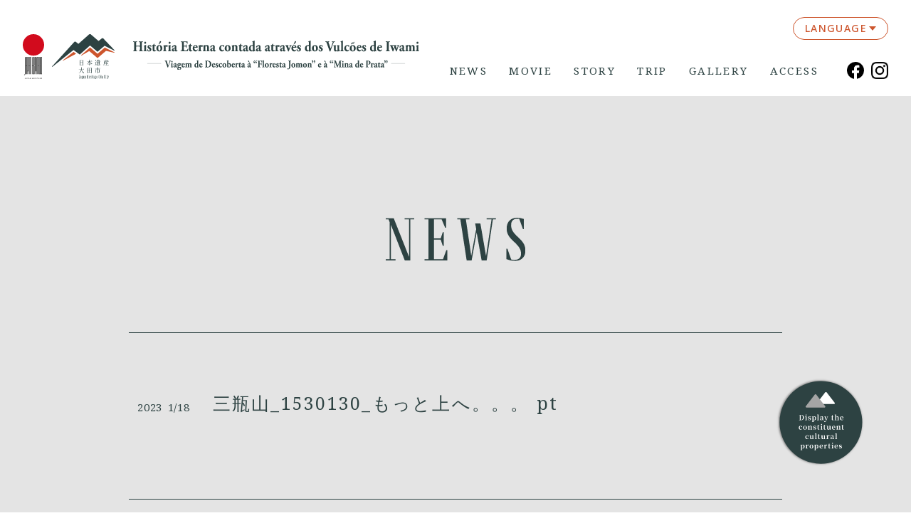

--- FILE ---
content_type: text/html; charset=UTF-8
request_url: https://www.iwami-kazan.jp/pt/gallery/2534/
body_size: 55974
content:
<!DOCTYPE html>
<html lang="pt">

<head prefix="og: http://ogp.me/ns# fb: http://ogp.me/ns/fb# article: http://ogp.me/ns/article#">
<!-- Google Tag Manager -->
<script>(function(w,d,s,l,i){w[l]=w[l]||[];w[l].push({'gtm.start':
new Date().getTime(),event:'gtm.js'});var f=d.getElementsByTagName(s)[0],
j=d.createElement(s),dl=l!='dataLayer'?'&l='+l:'';j.async=true;j.src=
'https://www.googletagmanager.com/gtm.js?id='+i+dl;f.parentNode.insertBefore(j,f);
})(window,document,'script','dataLayer','GTM-WJDJ83Z');</script>
<!-- End Google Tag Manager -->
	<meta charset="utf-8">
	<meta http-equiv="X-UA-Compatible" content="IE=edge">
	<meta name="viewport" content="width=device-width, initial-scale=1">
	<meta name="format-detection" content="telephone=no">
	<meta name="description" content="Patrimônio histórico do Japão: História Eterna contada através dos Vulcões de Iwami —Viagem de Descoberta à “Floresta Jomon” e à “Mina de Prata” — Site oficial que transmite o apelo da história e das áreas turísticas formadas pelas bênçãos dos KAZAN (vulcões)">
	<meta name="keywords" content="Prefeitura de Shimane, Cidade de Oda, Patrimônio Histórico Japonês, vulcões, KAZAN, Iwami">

		<meta property="og:title" content="三瓶山_1530130_もっと上へ。。。 pt | Cidade de Oda, Prefeitura de Shimane, Patrimônio Histórico Japonês “História Eterna contada através dos Vulcões de Iwami”">
	<meta property="og:description" content="Patrimônio histórico do Japão: História Eterna contada através dos Vulcões de Iwami —Viagem de Descoberta à “Floresta Jomon” e à “Mina de Prata” — Site oficial que transmite o apelo da história e das áreas turísticas formadas pelas bênçãos dos KAZAN (vulcões)">
	<meta property="og:url" content="https://www.iwami-kazan.jp/pt/gallery/2534/">
	<meta property="og:image" content="https://iwami-kazan.jp/images/common/ogp.jpg">
	<meta property="og:locale" content="ja_JP">
	<meta property="og:type" content="article">
	<meta property="og:site_name" content="Cidade de Oda, Prefeitura de Shimane, Patrimônio Histórico Japonês “História Eterna contada através dos Vulcões de Iwami”">
	<meta name="twitter:card" content="summary_large_image">

	
	<title>三瓶山_1530130_もっと上へ。。。 pt | Cidade de Oda, Prefeitura de Shimane, Patrimônio Histórico Japonês “História Eterna contada através dos Vulcões de Iwami”</title>
	<link rel="shortcut icon" href="/favicon.ico">
	<link rel="apple-touch-icon" href="/apple-touch-icon.png">
	<link rel="icon" type="image/png" href="/android-chrome-192x192.png">
	<link rel="preconnect" href="https://fonts.googleapis.com">
	<link rel="preconnect" href="https://fonts.gstatic.com" crossorigin>
			<link rel="stylesheet" href="https://fonts.googleapis.com/css2?family=Noto+Sans:wght@400;500;700&family=Noto+Serif:wght@400;700&family=Prata&display=swap"><!--pt-->
		<link rel="stylesheet" href="/css/import.css">
	<link rel="stylesheet" href="/css/news.css">
	<meta name='robots' content='max-image-preview:large' />
<style id='bogo-language-switcher-style-inline-css' type='text/css'>
ul.bogo-language-switcher li {
	list-style: none outside none;
	padding: 0;
}

#wpadminbar #wp-admin-bar-bogo-user-locale .ab-icon::before {
	content: "\f326";
	top: 2px;
}

/* National Flags */

.bogoflags,
.bogoflags-before:before {
	display: inline-block;
	width: 16px;
	height: 11px;
	background-image: none;
	background-color: transparent;
	border: none;
	padding: 0;
	margin: 0 4px;
	vertical-align: top;
}

.bogoflags-ad:before {
	content: url('/webtool/wp-content/plugins/bogo/includes/css/../../images/flag-icons/ad.png');
}

.bogoflags-ae:before {
	content: url('/webtool/wp-content/plugins/bogo/includes/css/../../images/flag-icons/ae.png');
}

.bogoflags-af:before {
	content: url('/webtool/wp-content/plugins/bogo/includes/css/../../images/flag-icons/af.png');
}

.bogoflags-ag:before {
	content: url('/webtool/wp-content/plugins/bogo/includes/css/../../images/flag-icons/ag.png');
}

.bogoflags-ai:before {
	content: url('/webtool/wp-content/plugins/bogo/includes/css/../../images/flag-icons/ai.png');
}

.bogoflags-al:before {
	content: url('/webtool/wp-content/plugins/bogo/includes/css/../../images/flag-icons/al.png');
}

.bogoflags-am:before {
	content: url('/webtool/wp-content/plugins/bogo/includes/css/../../images/flag-icons/am.png');
}

.bogoflags-an:before {
	content: url('/webtool/wp-content/plugins/bogo/includes/css/../../images/flag-icons/an.png');
}

.bogoflags-ao:before {
	content: url('/webtool/wp-content/plugins/bogo/includes/css/../../images/flag-icons/ao.png');
}

.bogoflags-ar:before {
	content: url('/webtool/wp-content/plugins/bogo/includes/css/../../images/flag-icons/ar.png');
}

.bogoflags-as:before {
	content: url('/webtool/wp-content/plugins/bogo/includes/css/../../images/flag-icons/as.png');
}

.bogoflags-at:before {
	content: url('/webtool/wp-content/plugins/bogo/includes/css/../../images/flag-icons/at.png');
}

.bogoflags-au:before {
	content: url('/webtool/wp-content/plugins/bogo/includes/css/../../images/flag-icons/au.png');
}

.bogoflags-aw:before {
	content: url('/webtool/wp-content/plugins/bogo/includes/css/../../images/flag-icons/aw.png');
}

.bogoflags-ax:before {
	content: url('/webtool/wp-content/plugins/bogo/includes/css/../../images/flag-icons/ax.png');
}

.bogoflags-az:before {
	content: url('/webtool/wp-content/plugins/bogo/includes/css/../../images/flag-icons/az.png');
}

.bogoflags-ba:before {
	content: url('/webtool/wp-content/plugins/bogo/includes/css/../../images/flag-icons/ba.png');
}

.bogoflags-bb:before {
	content: url('/webtool/wp-content/plugins/bogo/includes/css/../../images/flag-icons/bb.png');
}

.bogoflags-bd:before {
	content: url('/webtool/wp-content/plugins/bogo/includes/css/../../images/flag-icons/bd.png');
}

.bogoflags-be:before {
	content: url('/webtool/wp-content/plugins/bogo/includes/css/../../images/flag-icons/be.png');
}

.bogoflags-bf:before {
	content: url('/webtool/wp-content/plugins/bogo/includes/css/../../images/flag-icons/bf.png');
}

.bogoflags-bg:before {
	content: url('/webtool/wp-content/plugins/bogo/includes/css/../../images/flag-icons/bg.png');
}

.bogoflags-bh:before {
	content: url('/webtool/wp-content/plugins/bogo/includes/css/../../images/flag-icons/bh.png');
}

.bogoflags-bi:before {
	content: url('/webtool/wp-content/plugins/bogo/includes/css/../../images/flag-icons/bi.png');
}

.bogoflags-bj:before {
	content: url('/webtool/wp-content/plugins/bogo/includes/css/../../images/flag-icons/bj.png');
}

.bogoflags-bm:before {
	content: url('/webtool/wp-content/plugins/bogo/includes/css/../../images/flag-icons/bm.png');
}

.bogoflags-bn:before {
	content: url('/webtool/wp-content/plugins/bogo/includes/css/../../images/flag-icons/bn.png');
}

.bogoflags-bo:before {
	content: url('/webtool/wp-content/plugins/bogo/includes/css/../../images/flag-icons/bo.png');
}

.bogoflags-br:before {
	content: url('/webtool/wp-content/plugins/bogo/includes/css/../../images/flag-icons/br.png');
}

.bogoflags-bs:before {
	content: url('/webtool/wp-content/plugins/bogo/includes/css/../../images/flag-icons/bs.png');
}

.bogoflags-bt:before {
	content: url('/webtool/wp-content/plugins/bogo/includes/css/../../images/flag-icons/bt.png');
}

.bogoflags-bv:before {
	content: url('/webtool/wp-content/plugins/bogo/includes/css/../../images/flag-icons/bv.png');
}

.bogoflags-bw:before {
	content: url('/webtool/wp-content/plugins/bogo/includes/css/../../images/flag-icons/bw.png');
}

.bogoflags-by:before {
	content: url('/webtool/wp-content/plugins/bogo/includes/css/../../images/flag-icons/by.png');
}

.bogoflags-bz:before {
	content: url('/webtool/wp-content/plugins/bogo/includes/css/../../images/flag-icons/bz.png');
}

.bogoflags-ca:before {
	content: url('/webtool/wp-content/plugins/bogo/includes/css/../../images/flag-icons/ca.png');
}

.bogoflags-catalonia:before {
	content: url('/webtool/wp-content/plugins/bogo/includes/css/../../images/flag-icons/catalonia.png');
}

.bogoflags-cc:before {
	content: url('/webtool/wp-content/plugins/bogo/includes/css/../../images/flag-icons/cc.png');
}

.bogoflags-cd:before {
	content: url('/webtool/wp-content/plugins/bogo/includes/css/../../images/flag-icons/cd.png');
}

.bogoflags-cf:before {
	content: url('/webtool/wp-content/plugins/bogo/includes/css/../../images/flag-icons/cf.png');
}

.bogoflags-cg:before {
	content: url('/webtool/wp-content/plugins/bogo/includes/css/../../images/flag-icons/cg.png');
}

.bogoflags-ch:before {
	content: url('/webtool/wp-content/plugins/bogo/includes/css/../../images/flag-icons/ch.png');
}

.bogoflags-ci:before {
	content: url('/webtool/wp-content/plugins/bogo/includes/css/../../images/flag-icons/ci.png');
}

.bogoflags-ck:before {
	content: url('/webtool/wp-content/plugins/bogo/includes/css/../../images/flag-icons/ck.png');
}

.bogoflags-cl:before {
	content: url('/webtool/wp-content/plugins/bogo/includes/css/../../images/flag-icons/cl.png');
}

.bogoflags-cm:before {
	content: url('/webtool/wp-content/plugins/bogo/includes/css/../../images/flag-icons/cm.png');
}

.bogoflags-cn:before {
	content: url('/webtool/wp-content/plugins/bogo/includes/css/../../images/flag-icons/cn.png');
}

.bogoflags-co:before {
	content: url('/webtool/wp-content/plugins/bogo/includes/css/../../images/flag-icons/co.png');
}

.bogoflags-cr:before {
	content: url('/webtool/wp-content/plugins/bogo/includes/css/../../images/flag-icons/cr.png');
}

.bogoflags-cs:before {
	content: url('/webtool/wp-content/plugins/bogo/includes/css/../../images/flag-icons/cs.png');
}

.bogoflags-cu:before {
	content: url('/webtool/wp-content/plugins/bogo/includes/css/../../images/flag-icons/cu.png');
}

.bogoflags-cv:before {
	content: url('/webtool/wp-content/plugins/bogo/includes/css/../../images/flag-icons/cv.png');
}

.bogoflags-cx:before {
	content: url('/webtool/wp-content/plugins/bogo/includes/css/../../images/flag-icons/cx.png');
}

.bogoflags-cy:before {
	content: url('/webtool/wp-content/plugins/bogo/includes/css/../../images/flag-icons/cy.png');
}

.bogoflags-cz:before {
	content: url('/webtool/wp-content/plugins/bogo/includes/css/../../images/flag-icons/cz.png');
}

.bogoflags-de:before {
	content: url('/webtool/wp-content/plugins/bogo/includes/css/../../images/flag-icons/de.png');
}

.bogoflags-dj:before {
	content: url('/webtool/wp-content/plugins/bogo/includes/css/../../images/flag-icons/dj.png');
}

.bogoflags-dk:before {
	content: url('/webtool/wp-content/plugins/bogo/includes/css/../../images/flag-icons/dk.png');
}

.bogoflags-dm:before {
	content: url('/webtool/wp-content/plugins/bogo/includes/css/../../images/flag-icons/dm.png');
}

.bogoflags-do:before {
	content: url('/webtool/wp-content/plugins/bogo/includes/css/../../images/flag-icons/do.png');
}

.bogoflags-dz:before {
	content: url('/webtool/wp-content/plugins/bogo/includes/css/../../images/flag-icons/dz.png');
}

.bogoflags-ec:before {
	content: url('/webtool/wp-content/plugins/bogo/includes/css/../../images/flag-icons/ec.png');
}

.bogoflags-ee:before {
	content: url('/webtool/wp-content/plugins/bogo/includes/css/../../images/flag-icons/ee.png');
}

.bogoflags-eg:before {
	content: url('/webtool/wp-content/plugins/bogo/includes/css/../../images/flag-icons/eg.png');
}

.bogoflags-eh:before {
	content: url('/webtool/wp-content/plugins/bogo/includes/css/../../images/flag-icons/eh.png');
}

.bogoflags-england:before {
	content: url('/webtool/wp-content/plugins/bogo/includes/css/../../images/flag-icons/england.png');
}

.bogoflags-er:before {
	content: url('/webtool/wp-content/plugins/bogo/includes/css/../../images/flag-icons/er.png');
}

.bogoflags-es:before {
	content: url('/webtool/wp-content/plugins/bogo/includes/css/../../images/flag-icons/es.png');
}

.bogoflags-et:before {
	content: url('/webtool/wp-content/plugins/bogo/includes/css/../../images/flag-icons/et.png');
}

.bogoflags-europeanunion:before {
	content: url('/webtool/wp-content/plugins/bogo/includes/css/../../images/flag-icons/europeanunion.png');
}

.bogoflags-fam:before {
	content: url('/webtool/wp-content/plugins/bogo/includes/css/../../images/flag-icons/fam.png');
}

.bogoflags-fi:before {
	content: url('/webtool/wp-content/plugins/bogo/includes/css/../../images/flag-icons/fi.png');
}

.bogoflags-fj:before {
	content: url('/webtool/wp-content/plugins/bogo/includes/css/../../images/flag-icons/fj.png');
}

.bogoflags-fk:before {
	content: url('/webtool/wp-content/plugins/bogo/includes/css/../../images/flag-icons/fk.png');
}

.bogoflags-fm:before {
	content: url('/webtool/wp-content/plugins/bogo/includes/css/../../images/flag-icons/fm.png');
}

.bogoflags-fo:before {
	content: url('/webtool/wp-content/plugins/bogo/includes/css/../../images/flag-icons/fo.png');
}

.bogoflags-fr:before {
	content: url('/webtool/wp-content/plugins/bogo/includes/css/../../images/flag-icons/fr.png');
}

.bogoflags-ga:before {
	content: url('/webtool/wp-content/plugins/bogo/includes/css/../../images/flag-icons/ga.png');
}

.bogoflags-gb:before {
	content: url('/webtool/wp-content/plugins/bogo/includes/css/../../images/flag-icons/gb.png');
}

.bogoflags-gd:before {
	content: url('/webtool/wp-content/plugins/bogo/includes/css/../../images/flag-icons/gd.png');
}

.bogoflags-ge:before {
	content: url('/webtool/wp-content/plugins/bogo/includes/css/../../images/flag-icons/ge.png');
}

.bogoflags-gf:before {
	content: url('/webtool/wp-content/plugins/bogo/includes/css/../../images/flag-icons/gf.png');
}

.bogoflags-gh:before {
	content: url('/webtool/wp-content/plugins/bogo/includes/css/../../images/flag-icons/gh.png');
}

.bogoflags-gi:before {
	content: url('/webtool/wp-content/plugins/bogo/includes/css/../../images/flag-icons/gi.png');
}

.bogoflags-gl:before {
	content: url('/webtool/wp-content/plugins/bogo/includes/css/../../images/flag-icons/gl.png');
}

.bogoflags-gm:before {
	content: url('/webtool/wp-content/plugins/bogo/includes/css/../../images/flag-icons/gm.png');
}

.bogoflags-gn:before {
	content: url('/webtool/wp-content/plugins/bogo/includes/css/../../images/flag-icons/gn.png');
}

.bogoflags-gp:before {
	content: url('/webtool/wp-content/plugins/bogo/includes/css/../../images/flag-icons/gp.png');
}

.bogoflags-gq:before {
	content: url('/webtool/wp-content/plugins/bogo/includes/css/../../images/flag-icons/gq.png');
}

.bogoflags-gr:before {
	content: url('/webtool/wp-content/plugins/bogo/includes/css/../../images/flag-icons/gr.png');
}

.bogoflags-gs:before {
	content: url('/webtool/wp-content/plugins/bogo/includes/css/../../images/flag-icons/gs.png');
}

.bogoflags-gt:before {
	content: url('/webtool/wp-content/plugins/bogo/includes/css/../../images/flag-icons/gt.png');
}

.bogoflags-gu:before {
	content: url('/webtool/wp-content/plugins/bogo/includes/css/../../images/flag-icons/gu.png');
}

.bogoflags-gw:before {
	content: url('/webtool/wp-content/plugins/bogo/includes/css/../../images/flag-icons/gw.png');
}

.bogoflags-gy:before {
	content: url('/webtool/wp-content/plugins/bogo/includes/css/../../images/flag-icons/gy.png');
}

.bogoflags-hk:before {
	content: url('/webtool/wp-content/plugins/bogo/includes/css/../../images/flag-icons/hk.png');
}

.bogoflags-hm:before {
	content: url('/webtool/wp-content/plugins/bogo/includes/css/../../images/flag-icons/hm.png');
}

.bogoflags-hn:before {
	content: url('/webtool/wp-content/plugins/bogo/includes/css/../../images/flag-icons/hn.png');
}

.bogoflags-hr:before {
	content: url('/webtool/wp-content/plugins/bogo/includes/css/../../images/flag-icons/hr.png');
}

.bogoflags-ht:before {
	content: url('/webtool/wp-content/plugins/bogo/includes/css/../../images/flag-icons/ht.png');
}

.bogoflags-hu:before {
	content: url('/webtool/wp-content/plugins/bogo/includes/css/../../images/flag-icons/hu.png');
}

.bogoflags-id:before {
	content: url('/webtool/wp-content/plugins/bogo/includes/css/../../images/flag-icons/id.png');
}

.bogoflags-ie:before {
	content: url('/webtool/wp-content/plugins/bogo/includes/css/../../images/flag-icons/ie.png');
}

.bogoflags-il:before {
	content: url('/webtool/wp-content/plugins/bogo/includes/css/../../images/flag-icons/il.png');
}

.bogoflags-in:before {
	content: url('/webtool/wp-content/plugins/bogo/includes/css/../../images/flag-icons/in.png');
}

.bogoflags-io:before {
	content: url('/webtool/wp-content/plugins/bogo/includes/css/../../images/flag-icons/io.png');
}

.bogoflags-iq:before {
	content: url('/webtool/wp-content/plugins/bogo/includes/css/../../images/flag-icons/iq.png');
}

.bogoflags-ir:before {
	content: url('/webtool/wp-content/plugins/bogo/includes/css/../../images/flag-icons/ir.png');
}

.bogoflags-is:before {
	content: url('/webtool/wp-content/plugins/bogo/includes/css/../../images/flag-icons/is.png');
}

.bogoflags-it:before {
	content: url('/webtool/wp-content/plugins/bogo/includes/css/../../images/flag-icons/it.png');
}

.bogoflags-jm:before {
	content: url('/webtool/wp-content/plugins/bogo/includes/css/../../images/flag-icons/jm.png');
}

.bogoflags-jo:before {
	content: url('/webtool/wp-content/plugins/bogo/includes/css/../../images/flag-icons/jo.png');
}

.bogoflags-jp:before {
	content: url('/webtool/wp-content/plugins/bogo/includes/css/../../images/flag-icons/jp.png');
}

.bogoflags-ke:before {
	content: url('/webtool/wp-content/plugins/bogo/includes/css/../../images/flag-icons/ke.png');
}

.bogoflags-kg:before {
	content: url('/webtool/wp-content/plugins/bogo/includes/css/../../images/flag-icons/kg.png');
}

.bogoflags-kh:before {
	content: url('/webtool/wp-content/plugins/bogo/includes/css/../../images/flag-icons/kh.png');
}

.bogoflags-ki:before {
	content: url('/webtool/wp-content/plugins/bogo/includes/css/../../images/flag-icons/ki.png');
}

.bogoflags-km:before {
	content: url('/webtool/wp-content/plugins/bogo/includes/css/../../images/flag-icons/km.png');
}

.bogoflags-kn:before {
	content: url('/webtool/wp-content/plugins/bogo/includes/css/../../images/flag-icons/kn.png');
}

.bogoflags-kp:before {
	content: url('/webtool/wp-content/plugins/bogo/includes/css/../../images/flag-icons/kp.png');
}

.bogoflags-kr:before {
	content: url('/webtool/wp-content/plugins/bogo/includes/css/../../images/flag-icons/kr.png');
}

.bogoflags-kw:before {
	content: url('/webtool/wp-content/plugins/bogo/includes/css/../../images/flag-icons/kw.png');
}

.bogoflags-ky:before {
	content: url('/webtool/wp-content/plugins/bogo/includes/css/../../images/flag-icons/ky.png');
}

.bogoflags-kz:before {
	content: url('/webtool/wp-content/plugins/bogo/includes/css/../../images/flag-icons/kz.png');
}

.bogoflags-la:before {
	content: url('/webtool/wp-content/plugins/bogo/includes/css/../../images/flag-icons/la.png');
}

.bogoflags-lb:before {
	content: url('/webtool/wp-content/plugins/bogo/includes/css/../../images/flag-icons/lb.png');
}

.bogoflags-lc:before {
	content: url('/webtool/wp-content/plugins/bogo/includes/css/../../images/flag-icons/lc.png');
}

.bogoflags-li:before {
	content: url('/webtool/wp-content/plugins/bogo/includes/css/../../images/flag-icons/li.png');
}

.bogoflags-lk:before {
	content: url('/webtool/wp-content/plugins/bogo/includes/css/../../images/flag-icons/lk.png');
}

.bogoflags-lr:before {
	content: url('/webtool/wp-content/plugins/bogo/includes/css/../../images/flag-icons/lr.png');
}

.bogoflags-ls:before {
	content: url('/webtool/wp-content/plugins/bogo/includes/css/../../images/flag-icons/ls.png');
}

.bogoflags-lt:before {
	content: url('/webtool/wp-content/plugins/bogo/includes/css/../../images/flag-icons/lt.png');
}

.bogoflags-lu:before {
	content: url('/webtool/wp-content/plugins/bogo/includes/css/../../images/flag-icons/lu.png');
}

.bogoflags-lv:before {
	content: url('/webtool/wp-content/plugins/bogo/includes/css/../../images/flag-icons/lv.png');
}

.bogoflags-ly:before {
	content: url('/webtool/wp-content/plugins/bogo/includes/css/../../images/flag-icons/ly.png');
}

.bogoflags-ma:before {
	content: url('/webtool/wp-content/plugins/bogo/includes/css/../../images/flag-icons/ma.png');
}

.bogoflags-mc:before {
	content: url('/webtool/wp-content/plugins/bogo/includes/css/../../images/flag-icons/mc.png');
}

.bogoflags-md:before {
	content: url('/webtool/wp-content/plugins/bogo/includes/css/../../images/flag-icons/md.png');
}

.bogoflags-me:before {
	content: url('/webtool/wp-content/plugins/bogo/includes/css/../../images/flag-icons/me.png');
}

.bogoflags-mg:before {
	content: url('/webtool/wp-content/plugins/bogo/includes/css/../../images/flag-icons/mg.png');
}

.bogoflags-mh:before {
	content: url('/webtool/wp-content/plugins/bogo/includes/css/../../images/flag-icons/mh.png');
}

.bogoflags-mk:before {
	content: url('/webtool/wp-content/plugins/bogo/includes/css/../../images/flag-icons/mk.png');
}

.bogoflags-ml:before {
	content: url('/webtool/wp-content/plugins/bogo/includes/css/../../images/flag-icons/ml.png');
}

.bogoflags-mm:before {
	content: url('/webtool/wp-content/plugins/bogo/includes/css/../../images/flag-icons/mm.png');
}

.bogoflags-mn:before {
	content: url('/webtool/wp-content/plugins/bogo/includes/css/../../images/flag-icons/mn.png');
}

.bogoflags-mo:before {
	content: url('/webtool/wp-content/plugins/bogo/includes/css/../../images/flag-icons/mo.png');
}

.bogoflags-mp:before {
	content: url('/webtool/wp-content/plugins/bogo/includes/css/../../images/flag-icons/mp.png');
}

.bogoflags-mq:before {
	content: url('/webtool/wp-content/plugins/bogo/includes/css/../../images/flag-icons/mq.png');
}

.bogoflags-mr:before {
	content: url('/webtool/wp-content/plugins/bogo/includes/css/../../images/flag-icons/mr.png');
}

.bogoflags-ms:before {
	content: url('/webtool/wp-content/plugins/bogo/includes/css/../../images/flag-icons/ms.png');
}

.bogoflags-mt:before {
	content: url('/webtool/wp-content/plugins/bogo/includes/css/../../images/flag-icons/mt.png');
}

.bogoflags-mu:before {
	content: url('/webtool/wp-content/plugins/bogo/includes/css/../../images/flag-icons/mu.png');
}

.bogoflags-mv:before {
	content: url('/webtool/wp-content/plugins/bogo/includes/css/../../images/flag-icons/mv.png');
}

.bogoflags-mw:before {
	content: url('/webtool/wp-content/plugins/bogo/includes/css/../../images/flag-icons/mw.png');
}

.bogoflags-mx:before {
	content: url('/webtool/wp-content/plugins/bogo/includes/css/../../images/flag-icons/mx.png');
}

.bogoflags-my:before {
	content: url('/webtool/wp-content/plugins/bogo/includes/css/../../images/flag-icons/my.png');
}

.bogoflags-mz:before {
	content: url('/webtool/wp-content/plugins/bogo/includes/css/../../images/flag-icons/mz.png');
}

.bogoflags-na:before {
	content: url('/webtool/wp-content/plugins/bogo/includes/css/../../images/flag-icons/na.png');
}

.bogoflags-nc:before {
	content: url('/webtool/wp-content/plugins/bogo/includes/css/../../images/flag-icons/nc.png');
}

.bogoflags-ne:before {
	content: url('/webtool/wp-content/plugins/bogo/includes/css/../../images/flag-icons/ne.png');
}

.bogoflags-nf:before {
	content: url('/webtool/wp-content/plugins/bogo/includes/css/../../images/flag-icons/nf.png');
}

.bogoflags-ng:before {
	content: url('/webtool/wp-content/plugins/bogo/includes/css/../../images/flag-icons/ng.png');
}

.bogoflags-ni:before {
	content: url('/webtool/wp-content/plugins/bogo/includes/css/../../images/flag-icons/ni.png');
}

.bogoflags-nl:before {
	content: url('/webtool/wp-content/plugins/bogo/includes/css/../../images/flag-icons/nl.png');
}

.bogoflags-no:before {
	content: url('/webtool/wp-content/plugins/bogo/includes/css/../../images/flag-icons/no.png');
}

.bogoflags-np:before {
	content: url('/webtool/wp-content/plugins/bogo/includes/css/../../images/flag-icons/np.png');
}

.bogoflags-nr:before {
	content: url('/webtool/wp-content/plugins/bogo/includes/css/../../images/flag-icons/nr.png');
}

.bogoflags-nu:before {
	content: url('/webtool/wp-content/plugins/bogo/includes/css/../../images/flag-icons/nu.png');
}

.bogoflags-nz:before {
	content: url('/webtool/wp-content/plugins/bogo/includes/css/../../images/flag-icons/nz.png');
}

.bogoflags-om:before {
	content: url('/webtool/wp-content/plugins/bogo/includes/css/../../images/flag-icons/om.png');
}

.bogoflags-pa:before {
	content: url('/webtool/wp-content/plugins/bogo/includes/css/../../images/flag-icons/pa.png');
}

.bogoflags-pe:before {
	content: url('/webtool/wp-content/plugins/bogo/includes/css/../../images/flag-icons/pe.png');
}

.bogoflags-pf:before {
	content: url('/webtool/wp-content/plugins/bogo/includes/css/../../images/flag-icons/pf.png');
}

.bogoflags-pg:before {
	content: url('/webtool/wp-content/plugins/bogo/includes/css/../../images/flag-icons/pg.png');
}

.bogoflags-ph:before {
	content: url('/webtool/wp-content/plugins/bogo/includes/css/../../images/flag-icons/ph.png');
}

.bogoflags-pk:before {
	content: url('/webtool/wp-content/plugins/bogo/includes/css/../../images/flag-icons/pk.png');
}

.bogoflags-pl:before {
	content: url('/webtool/wp-content/plugins/bogo/includes/css/../../images/flag-icons/pl.png');
}

.bogoflags-pm:before {
	content: url('/webtool/wp-content/plugins/bogo/includes/css/../../images/flag-icons/pm.png');
}

.bogoflags-pn:before {
	content: url('/webtool/wp-content/plugins/bogo/includes/css/../../images/flag-icons/pn.png');
}

.bogoflags-pr:before {
	content: url('/webtool/wp-content/plugins/bogo/includes/css/../../images/flag-icons/pr.png');
}

.bogoflags-ps:before {
	content: url('/webtool/wp-content/plugins/bogo/includes/css/../../images/flag-icons/ps.png');
}

.bogoflags-pt:before {
	content: url('/webtool/wp-content/plugins/bogo/includes/css/../../images/flag-icons/pt.png');
}

.bogoflags-pw:before {
	content: url('/webtool/wp-content/plugins/bogo/includes/css/../../images/flag-icons/pw.png');
}

.bogoflags-py:before {
	content: url('/webtool/wp-content/plugins/bogo/includes/css/../../images/flag-icons/py.png');
}

.bogoflags-qa:before {
	content: url('/webtool/wp-content/plugins/bogo/includes/css/../../images/flag-icons/qa.png');
}

.bogoflags-re:before {
	content: url('/webtool/wp-content/plugins/bogo/includes/css/../../images/flag-icons/re.png');
}

.bogoflags-ro:before {
	content: url('/webtool/wp-content/plugins/bogo/includes/css/../../images/flag-icons/ro.png');
}

.bogoflags-rs:before {
	content: url('/webtool/wp-content/plugins/bogo/includes/css/../../images/flag-icons/rs.png');
}

.bogoflags-ru:before {
	content: url('/webtool/wp-content/plugins/bogo/includes/css/../../images/flag-icons/ru.png');
}

.bogoflags-rw:before {
	content: url('/webtool/wp-content/plugins/bogo/includes/css/../../images/flag-icons/rw.png');
}

.bogoflags-sa:before {
	content: url('/webtool/wp-content/plugins/bogo/includes/css/../../images/flag-icons/sa.png');
}

.bogoflags-sb:before {
	content: url('/webtool/wp-content/plugins/bogo/includes/css/../../images/flag-icons/sb.png');
}

.bogoflags-sc:before {
	content: url('/webtool/wp-content/plugins/bogo/includes/css/../../images/flag-icons/sc.png');
}

.bogoflags-scotland:before {
	content: url('/webtool/wp-content/plugins/bogo/includes/css/../../images/flag-icons/scotland.png');
}

.bogoflags-sd:before {
	content: url('/webtool/wp-content/plugins/bogo/includes/css/../../images/flag-icons/sd.png');
}

.bogoflags-se:before {
	content: url('/webtool/wp-content/plugins/bogo/includes/css/../../images/flag-icons/se.png');
}

.bogoflags-sg:before {
	content: url('/webtool/wp-content/plugins/bogo/includes/css/../../images/flag-icons/sg.png');
}

.bogoflags-sh:before {
	content: url('/webtool/wp-content/plugins/bogo/includes/css/../../images/flag-icons/sh.png');
}

.bogoflags-si:before {
	content: url('/webtool/wp-content/plugins/bogo/includes/css/../../images/flag-icons/si.png');
}

.bogoflags-sj:before {
	content: url('/webtool/wp-content/plugins/bogo/includes/css/../../images/flag-icons/sj.png');
}

.bogoflags-sk:before {
	content: url('/webtool/wp-content/plugins/bogo/includes/css/../../images/flag-icons/sk.png');
}

.bogoflags-sl:before {
	content: url('/webtool/wp-content/plugins/bogo/includes/css/../../images/flag-icons/sl.png');
}

.bogoflags-sm:before {
	content: url('/webtool/wp-content/plugins/bogo/includes/css/../../images/flag-icons/sm.png');
}

.bogoflags-sn:before {
	content: url('/webtool/wp-content/plugins/bogo/includes/css/../../images/flag-icons/sn.png');
}

.bogoflags-so:before {
	content: url('/webtool/wp-content/plugins/bogo/includes/css/../../images/flag-icons/so.png');
}

.bogoflags-sr:before {
	content: url('/webtool/wp-content/plugins/bogo/includes/css/../../images/flag-icons/sr.png');
}

.bogoflags-st:before {
	content: url('/webtool/wp-content/plugins/bogo/includes/css/../../images/flag-icons/st.png');
}

.bogoflags-sv:before {
	content: url('/webtool/wp-content/plugins/bogo/includes/css/../../images/flag-icons/sv.png');
}

.bogoflags-sy:before {
	content: url('/webtool/wp-content/plugins/bogo/includes/css/../../images/flag-icons/sy.png');
}

.bogoflags-sz:before {
	content: url('/webtool/wp-content/plugins/bogo/includes/css/../../images/flag-icons/sz.png');
}

.bogoflags-tc:before {
	content: url('/webtool/wp-content/plugins/bogo/includes/css/../../images/flag-icons/tc.png');
}

.bogoflags-td:before {
	content: url('/webtool/wp-content/plugins/bogo/includes/css/../../images/flag-icons/td.png');
}

.bogoflags-tf:before {
	content: url('/webtool/wp-content/plugins/bogo/includes/css/../../images/flag-icons/tf.png');
}

.bogoflags-tg:before {
	content: url('/webtool/wp-content/plugins/bogo/includes/css/../../images/flag-icons/tg.png');
}

.bogoflags-th:before {
	content: url('/webtool/wp-content/plugins/bogo/includes/css/../../images/flag-icons/th.png');
}

.bogoflags-tj:before {
	content: url('/webtool/wp-content/plugins/bogo/includes/css/../../images/flag-icons/tj.png');
}

.bogoflags-tk:before {
	content: url('/webtool/wp-content/plugins/bogo/includes/css/../../images/flag-icons/tk.png');
}

.bogoflags-tl:before {
	content: url('/webtool/wp-content/plugins/bogo/includes/css/../../images/flag-icons/tl.png');
}

.bogoflags-tm:before {
	content: url('/webtool/wp-content/plugins/bogo/includes/css/../../images/flag-icons/tm.png');
}

.bogoflags-tn:before {
	content: url('/webtool/wp-content/plugins/bogo/includes/css/../../images/flag-icons/tn.png');
}

.bogoflags-to:before {
	content: url('/webtool/wp-content/plugins/bogo/includes/css/../../images/flag-icons/to.png');
}

.bogoflags-tr:before {
	content: url('/webtool/wp-content/plugins/bogo/includes/css/../../images/flag-icons/tr.png');
}

.bogoflags-tt:before {
	content: url('/webtool/wp-content/plugins/bogo/includes/css/../../images/flag-icons/tt.png');
}

.bogoflags-tv:before {
	content: url('/webtool/wp-content/plugins/bogo/includes/css/../../images/flag-icons/tv.png');
}

.bogoflags-tw:before {
	content: url('/webtool/wp-content/plugins/bogo/includes/css/../../images/flag-icons/tw.png');
}

.bogoflags-tz:before {
	content: url('/webtool/wp-content/plugins/bogo/includes/css/../../images/flag-icons/tz.png');
}

.bogoflags-ua:before {
	content: url('/webtool/wp-content/plugins/bogo/includes/css/../../images/flag-icons/ua.png');
}

.bogoflags-ug:before {
	content: url('/webtool/wp-content/plugins/bogo/includes/css/../../images/flag-icons/ug.png');
}

.bogoflags-um:before {
	content: url('/webtool/wp-content/plugins/bogo/includes/css/../../images/flag-icons/um.png');
}

.bogoflags-us:before {
	content: url('/webtool/wp-content/plugins/bogo/includes/css/../../images/flag-icons/us.png');
}

.bogoflags-uy:before {
	content: url('/webtool/wp-content/plugins/bogo/includes/css/../../images/flag-icons/uy.png');
}

.bogoflags-uz:before {
	content: url('/webtool/wp-content/plugins/bogo/includes/css/../../images/flag-icons/uz.png');
}

.bogoflags-va:before {
	content: url('/webtool/wp-content/plugins/bogo/includes/css/../../images/flag-icons/va.png');
}

.bogoflags-vc:before {
	content: url('/webtool/wp-content/plugins/bogo/includes/css/../../images/flag-icons/vc.png');
}

.bogoflags-ve:before {
	content: url('/webtool/wp-content/plugins/bogo/includes/css/../../images/flag-icons/ve.png');
}

.bogoflags-vg:before {
	content: url('/webtool/wp-content/plugins/bogo/includes/css/../../images/flag-icons/vg.png');
}

.bogoflags-vi:before {
	content: url('/webtool/wp-content/plugins/bogo/includes/css/../../images/flag-icons/vi.png');
}

.bogoflags-vn:before {
	content: url('/webtool/wp-content/plugins/bogo/includes/css/../../images/flag-icons/vn.png');
}

.bogoflags-vu:before {
	content: url('/webtool/wp-content/plugins/bogo/includes/css/../../images/flag-icons/vu.png');
}

.bogoflags-wales:before {
	content: url('/webtool/wp-content/plugins/bogo/includes/css/../../images/flag-icons/wales.png');
}

.bogoflags-wf:before {
	content: url('/webtool/wp-content/plugins/bogo/includes/css/../../images/flag-icons/wf.png');
}

.bogoflags-ws:before {
	content: url('/webtool/wp-content/plugins/bogo/includes/css/../../images/flag-icons/ws.png');
}

.bogoflags-ye:before {
	content: url('/webtool/wp-content/plugins/bogo/includes/css/../../images/flag-icons/ye.png');
}

.bogoflags-yt:before {
	content: url('/webtool/wp-content/plugins/bogo/includes/css/../../images/flag-icons/yt.png');
}

.bogoflags-za:before {
	content: url('/webtool/wp-content/plugins/bogo/includes/css/../../images/flag-icons/za.png');
}

.bogoflags-zm:before {
	content: url('/webtool/wp-content/plugins/bogo/includes/css/../../images/flag-icons/zm.png');
}

.bogoflags-zw:before {
	content: url('/webtool/wp-content/plugins/bogo/includes/css/../../images/flag-icons/zw.png');
}

</style>
<style id='classic-theme-styles-inline-css' type='text/css'>
/*! This file is auto-generated */
.wp-block-button__link{color:#fff;background-color:#32373c;border-radius:9999px;box-shadow:none;text-decoration:none;padding:calc(.667em + 2px) calc(1.333em + 2px);font-size:1.125em}.wp-block-file__button{background:#32373c;color:#fff;text-decoration:none}
</style>
<style id='global-styles-inline-css' type='text/css'>
body{--wp--preset--color--black: #000000;--wp--preset--color--cyan-bluish-gray: #abb8c3;--wp--preset--color--white: #ffffff;--wp--preset--color--pale-pink: #f78da7;--wp--preset--color--vivid-red: #cf2e2e;--wp--preset--color--luminous-vivid-orange: #ff6900;--wp--preset--color--luminous-vivid-amber: #fcb900;--wp--preset--color--light-green-cyan: #7bdcb5;--wp--preset--color--vivid-green-cyan: #00d084;--wp--preset--color--pale-cyan-blue: #8ed1fc;--wp--preset--color--vivid-cyan-blue: #0693e3;--wp--preset--color--vivid-purple: #9b51e0;--wp--preset--gradient--vivid-cyan-blue-to-vivid-purple: linear-gradient(135deg,rgba(6,147,227,1) 0%,rgb(155,81,224) 100%);--wp--preset--gradient--light-green-cyan-to-vivid-green-cyan: linear-gradient(135deg,rgb(122,220,180) 0%,rgb(0,208,130) 100%);--wp--preset--gradient--luminous-vivid-amber-to-luminous-vivid-orange: linear-gradient(135deg,rgba(252,185,0,1) 0%,rgba(255,105,0,1) 100%);--wp--preset--gradient--luminous-vivid-orange-to-vivid-red: linear-gradient(135deg,rgba(255,105,0,1) 0%,rgb(207,46,46) 100%);--wp--preset--gradient--very-light-gray-to-cyan-bluish-gray: linear-gradient(135deg,rgb(238,238,238) 0%,rgb(169,184,195) 100%);--wp--preset--gradient--cool-to-warm-spectrum: linear-gradient(135deg,rgb(74,234,220) 0%,rgb(151,120,209) 20%,rgb(207,42,186) 40%,rgb(238,44,130) 60%,rgb(251,105,98) 80%,rgb(254,248,76) 100%);--wp--preset--gradient--blush-light-purple: linear-gradient(135deg,rgb(255,206,236) 0%,rgb(152,150,240) 100%);--wp--preset--gradient--blush-bordeaux: linear-gradient(135deg,rgb(254,205,165) 0%,rgb(254,45,45) 50%,rgb(107,0,62) 100%);--wp--preset--gradient--luminous-dusk: linear-gradient(135deg,rgb(255,203,112) 0%,rgb(199,81,192) 50%,rgb(65,88,208) 100%);--wp--preset--gradient--pale-ocean: linear-gradient(135deg,rgb(255,245,203) 0%,rgb(182,227,212) 50%,rgb(51,167,181) 100%);--wp--preset--gradient--electric-grass: linear-gradient(135deg,rgb(202,248,128) 0%,rgb(113,206,126) 100%);--wp--preset--gradient--midnight: linear-gradient(135deg,rgb(2,3,129) 0%,rgb(40,116,252) 100%);--wp--preset--font-size--small: 13px;--wp--preset--font-size--medium: 20px;--wp--preset--font-size--large: 36px;--wp--preset--font-size--x-large: 42px;--wp--preset--spacing--20: 0.44rem;--wp--preset--spacing--30: 0.67rem;--wp--preset--spacing--40: 1rem;--wp--preset--spacing--50: 1.5rem;--wp--preset--spacing--60: 2.25rem;--wp--preset--spacing--70: 3.38rem;--wp--preset--spacing--80: 5.06rem;--wp--preset--shadow--natural: 6px 6px 9px rgba(0, 0, 0, 0.2);--wp--preset--shadow--deep: 12px 12px 50px rgba(0, 0, 0, 0.4);--wp--preset--shadow--sharp: 6px 6px 0px rgba(0, 0, 0, 0.2);--wp--preset--shadow--outlined: 6px 6px 0px -3px rgba(255, 255, 255, 1), 6px 6px rgba(0, 0, 0, 1);--wp--preset--shadow--crisp: 6px 6px 0px rgba(0, 0, 0, 1);}:where(.is-layout-flex){gap: 0.5em;}:where(.is-layout-grid){gap: 0.5em;}body .is-layout-flow > .alignleft{float: left;margin-inline-start: 0;margin-inline-end: 2em;}body .is-layout-flow > .alignright{float: right;margin-inline-start: 2em;margin-inline-end: 0;}body .is-layout-flow > .aligncenter{margin-left: auto !important;margin-right: auto !important;}body .is-layout-constrained > .alignleft{float: left;margin-inline-start: 0;margin-inline-end: 2em;}body .is-layout-constrained > .alignright{float: right;margin-inline-start: 2em;margin-inline-end: 0;}body .is-layout-constrained > .aligncenter{margin-left: auto !important;margin-right: auto !important;}body .is-layout-constrained > :where(:not(.alignleft):not(.alignright):not(.alignfull)){max-width: var(--wp--style--global--content-size);margin-left: auto !important;margin-right: auto !important;}body .is-layout-constrained > .alignwide{max-width: var(--wp--style--global--wide-size);}body .is-layout-flex{display: flex;}body .is-layout-flex{flex-wrap: wrap;align-items: center;}body .is-layout-flex > *{margin: 0;}body .is-layout-grid{display: grid;}body .is-layout-grid > *{margin: 0;}:where(.wp-block-columns.is-layout-flex){gap: 2em;}:where(.wp-block-columns.is-layout-grid){gap: 2em;}:where(.wp-block-post-template.is-layout-flex){gap: 1.25em;}:where(.wp-block-post-template.is-layout-grid){gap: 1.25em;}.has-black-color{color: var(--wp--preset--color--black) !important;}.has-cyan-bluish-gray-color{color: var(--wp--preset--color--cyan-bluish-gray) !important;}.has-white-color{color: var(--wp--preset--color--white) !important;}.has-pale-pink-color{color: var(--wp--preset--color--pale-pink) !important;}.has-vivid-red-color{color: var(--wp--preset--color--vivid-red) !important;}.has-luminous-vivid-orange-color{color: var(--wp--preset--color--luminous-vivid-orange) !important;}.has-luminous-vivid-amber-color{color: var(--wp--preset--color--luminous-vivid-amber) !important;}.has-light-green-cyan-color{color: var(--wp--preset--color--light-green-cyan) !important;}.has-vivid-green-cyan-color{color: var(--wp--preset--color--vivid-green-cyan) !important;}.has-pale-cyan-blue-color{color: var(--wp--preset--color--pale-cyan-blue) !important;}.has-vivid-cyan-blue-color{color: var(--wp--preset--color--vivid-cyan-blue) !important;}.has-vivid-purple-color{color: var(--wp--preset--color--vivid-purple) !important;}.has-black-background-color{background-color: var(--wp--preset--color--black) !important;}.has-cyan-bluish-gray-background-color{background-color: var(--wp--preset--color--cyan-bluish-gray) !important;}.has-white-background-color{background-color: var(--wp--preset--color--white) !important;}.has-pale-pink-background-color{background-color: var(--wp--preset--color--pale-pink) !important;}.has-vivid-red-background-color{background-color: var(--wp--preset--color--vivid-red) !important;}.has-luminous-vivid-orange-background-color{background-color: var(--wp--preset--color--luminous-vivid-orange) !important;}.has-luminous-vivid-amber-background-color{background-color: var(--wp--preset--color--luminous-vivid-amber) !important;}.has-light-green-cyan-background-color{background-color: var(--wp--preset--color--light-green-cyan) !important;}.has-vivid-green-cyan-background-color{background-color: var(--wp--preset--color--vivid-green-cyan) !important;}.has-pale-cyan-blue-background-color{background-color: var(--wp--preset--color--pale-cyan-blue) !important;}.has-vivid-cyan-blue-background-color{background-color: var(--wp--preset--color--vivid-cyan-blue) !important;}.has-vivid-purple-background-color{background-color: var(--wp--preset--color--vivid-purple) !important;}.has-black-border-color{border-color: var(--wp--preset--color--black) !important;}.has-cyan-bluish-gray-border-color{border-color: var(--wp--preset--color--cyan-bluish-gray) !important;}.has-white-border-color{border-color: var(--wp--preset--color--white) !important;}.has-pale-pink-border-color{border-color: var(--wp--preset--color--pale-pink) !important;}.has-vivid-red-border-color{border-color: var(--wp--preset--color--vivid-red) !important;}.has-luminous-vivid-orange-border-color{border-color: var(--wp--preset--color--luminous-vivid-orange) !important;}.has-luminous-vivid-amber-border-color{border-color: var(--wp--preset--color--luminous-vivid-amber) !important;}.has-light-green-cyan-border-color{border-color: var(--wp--preset--color--light-green-cyan) !important;}.has-vivid-green-cyan-border-color{border-color: var(--wp--preset--color--vivid-green-cyan) !important;}.has-pale-cyan-blue-border-color{border-color: var(--wp--preset--color--pale-cyan-blue) !important;}.has-vivid-cyan-blue-border-color{border-color: var(--wp--preset--color--vivid-cyan-blue) !important;}.has-vivid-purple-border-color{border-color: var(--wp--preset--color--vivid-purple) !important;}.has-vivid-cyan-blue-to-vivid-purple-gradient-background{background: var(--wp--preset--gradient--vivid-cyan-blue-to-vivid-purple) !important;}.has-light-green-cyan-to-vivid-green-cyan-gradient-background{background: var(--wp--preset--gradient--light-green-cyan-to-vivid-green-cyan) !important;}.has-luminous-vivid-amber-to-luminous-vivid-orange-gradient-background{background: var(--wp--preset--gradient--luminous-vivid-amber-to-luminous-vivid-orange) !important;}.has-luminous-vivid-orange-to-vivid-red-gradient-background{background: var(--wp--preset--gradient--luminous-vivid-orange-to-vivid-red) !important;}.has-very-light-gray-to-cyan-bluish-gray-gradient-background{background: var(--wp--preset--gradient--very-light-gray-to-cyan-bluish-gray) !important;}.has-cool-to-warm-spectrum-gradient-background{background: var(--wp--preset--gradient--cool-to-warm-spectrum) !important;}.has-blush-light-purple-gradient-background{background: var(--wp--preset--gradient--blush-light-purple) !important;}.has-blush-bordeaux-gradient-background{background: var(--wp--preset--gradient--blush-bordeaux) !important;}.has-luminous-dusk-gradient-background{background: var(--wp--preset--gradient--luminous-dusk) !important;}.has-pale-ocean-gradient-background{background: var(--wp--preset--gradient--pale-ocean) !important;}.has-electric-grass-gradient-background{background: var(--wp--preset--gradient--electric-grass) !important;}.has-midnight-gradient-background{background: var(--wp--preset--gradient--midnight) !important;}.has-small-font-size{font-size: var(--wp--preset--font-size--small) !important;}.has-medium-font-size{font-size: var(--wp--preset--font-size--medium) !important;}.has-large-font-size{font-size: var(--wp--preset--font-size--large) !important;}.has-x-large-font-size{font-size: var(--wp--preset--font-size--x-large) !important;}
.wp-block-navigation a:where(:not(.wp-element-button)){color: inherit;}
:where(.wp-block-post-template.is-layout-flex){gap: 1.25em;}:where(.wp-block-post-template.is-layout-grid){gap: 1.25em;}
:where(.wp-block-columns.is-layout-flex){gap: 2em;}:where(.wp-block-columns.is-layout-grid){gap: 2em;}
.wp-block-pullquote{font-size: 1.5em;line-height: 1.6;}
</style>
<link rel='stylesheet' id='bogo-css' href='https://www.iwami-kazan.jp/webtool/wp-content/plugins/bogo/includes/css/style.css?ver=3.6' type='text/css' media='all' />
<script type="text/javascript" src="https://www.iwami-kazan.jp/webtool/wp-includes/js/jquery/jquery.min.js?ver=3.7.1" id="jquery-core-js"></script>
<script type="text/javascript" src="https://www.iwami-kazan.jp/webtool/wp-includes/js/jquery/jquery-migrate.min.js?ver=3.4.1" id="jquery-migrate-js"></script>
<link rel="alternate" type="application/json+oembed" href="https://www.iwami-kazan.jp/pt/wp-json/oembed/1.0/embed?url=https%3A%2F%2Fwww.iwami-kazan.jp%2Fpt%2Fgallery%2F2534%2F" />
<link rel="alternate" type="text/xml+oembed" href="https://www.iwami-kazan.jp/pt/wp-json/oembed/1.0/embed?url=https%3A%2F%2Fwww.iwami-kazan.jp%2Fpt%2Fgallery%2F2534%2F&#038;format=xml" />
<link rel="alternate" hreflang="zh-TW" href="https://www.iwami-kazan.jp/zh-TW/gallery/3326/" />
<link rel="alternate" hreflang="zh-CN" href="https://www.iwami-kazan.jp/zh-CN/gallery/2930/" />
<link rel="alternate" hreflang="ko-KR" href="https://www.iwami-kazan.jp/ko/gallery/2138/" />
<link rel="alternate" hreflang="en-US" href="https://www.iwami-kazan.jp/en/gallery/1742/" />
<link rel="alternate" hreflang="ja" href="https://www.iwami-kazan.jp/gallery/958/" />
<link rel="alternate" hreflang="pt-PT" href="https://www.iwami-kazan.jp/pt/gallery/2534/" />

		<script src="/js/scrolla.jquery.min.js"></script>
	<script src="/js/jquery.matchHeight.js"></script>
	<script src="/js/common.js"></script>
	
</head>

<body id="home" class="po">
<!-- Google Tag Manager (noscript) -->
<noscript><iframe src="https://www.googletagmanager.com/ns.html?id=GTM-WJDJ83Z"
height="0" width="0" style="display:none;visibility:hidden"></iframe></noscript>
<!-- End Google Tag Manager (noscript) -->
	<header>
		<div class="header-wrap">
			<div class="header-logo">
				<div class="logo-wrap">
					<div class="official-logo">
						<p><img src="/images/common/header_logo03.svg" alt="Patrimônio japonês"></p>
					</div>
					<div class="site-logo">
						<a href="https://www.iwami-kazan.jp/pt/">
							<div class="logo">
																									<p><img src="/images/common/header_logo01.svg" alt="Patrimônio japonês cidade de Oda"></p>
															</div>
							<div class="catch">
								<p><img src="/images/pt_PT/common/header_logo02.svg" alt="História Eterna contada através dos Vulcões de Iwami Viagem de Descoberta à “Floresta Jomon” e à “Mina de Prata”"></p>
							</div>
						</a>
					</div>
				</div>
			</div>
			<div class="menu">
				<div class="menu-inner"><span></span><span></span><span></span></div>
			</div>
			<nav>
									<div class="nav-lang sansserif sp">
						<div class="title">LANGUAGE</div>
						<div class="lang-wrap">
							<ul class="bogo-language-switcher"><li class="en-US en first"><span class="bogoflags bogoflags-us"></span> <span class="bogo-language-name"><a rel="alternate" hreflang="en-US" href="https://www.iwami-kazan.jp/en/gallery/1742/" title="English">English</a></span></li>
<li class="ja"><span class="bogoflags bogoflags-jp"></span> <span class="bogo-language-name"><a rel="alternate" hreflang="ja" href="https://www.iwami-kazan.jp/gallery/958/" title="Japanese">日本語</a></span></li>
<li class="ko-KR ko"><span class="bogoflags bogoflags-kr"></span> <span class="bogo-language-name"><a rel="alternate" hreflang="ko-KR" href="https://www.iwami-kazan.jp/ko/gallery/2138/" title="Korean">한국어</a></span></li>
<li class="pt-PT pt current"><span class="bogoflags bogoflags-pt"></span> <span class="bogo-language-name"><a rel="alternate" hreflang="pt-PT" href="https://www.iwami-kazan.jp/pt/gallery/2534/" title="Portuguese" class="current" aria-current="page">Português</a></span></li>
<li class="zh-CN"><span class="bogoflags bogoflags-cn"></span> <span class="bogo-language-name"><a rel="alternate" hreflang="zh-CN" href="https://www.iwami-kazan.jp/zh-CN/gallery/2930/" title="Chinese (China)">简体中文</a></span></li>
<li class="zh-TW last"><span class="bogoflags bogoflags-tw"></span> <span class="bogo-language-name"><a rel="alternate" hreflang="zh-TW" href="https://www.iwami-kazan.jp/zh-TW/gallery/3326/" title="Chinese (Taiwan)">繁體中文</a></span></li>
</ul>
						</div>
					</div>
								<div class="sp-wrap">
					<div class="nav-navi">
						<div class="navi-wrap">
							<div class="navi-menu">
								<ul>
									<li><a href="https://www.iwami-kazan.jp/pt/category/news/">NEWS</a></li>
									<li><a href="https://www.youtube.com/watch?v=zKRhlNPfUXo" target="_blank">MOVIE</a></li>
									<li><a href="https://www.iwami-kazan.jp/pt/story/">STORY</a></li>
									<li><a href="https://www.iwami-kazan.jp/pt/trip/">TRIP</a></li>
									<li><a href="https://www.iwami-kazan.jp/pt/gallery/">GALLERY</a></li>
									<li><a href="https://www.iwami-kazan.jp/pt/access/">ACCESS</a></li>
								</ul>
							</div>
							<div class="navi-sns">
								<ul>
									<li><a href="https://www.facebook.com/iwami.kazan" target="_blank"><img src="/images/common/header_ic01.svg" alt="facebook"></a></li>
									<li><a href="https://www.instagram.com/iwami.kazan.japanheritage/" target="_blank"><img src="/images/common/header_ic02.svg" alt="Instagram"></a></li>
								</ul>
							</div>
						</div>
					</div>
				</div>
				<div class="h-sp">
					<div class="info-contact">
						<dl>
							<dt><span>CONTACT</span></dt>
							<dd>Conselho de Promoção do Patrimônio Japonês de Oda<br>
								<span>(Secretaria: Dentro da Divisão de Promoção Turística da Prefeitura de Oda)</span>
							</dd>
						</dl>
					</div>
					<div class="info-address sansserif">
						<p>1111 Oda, Oda-cho, Oda City, Shimane, 694-0064</p>
						<ul>
							<li>
								<dl>
									<dt><span>TEL</span></dt>
									<dd>0854-83-8192</dd>
								</dl>
							</li>
							<li>
								<dl>
									<dt><span>FAX</span></dt>
									<dd>0854-82-9731</dd>
								</dl>
							</li>
						</ul>
						<p>Mail：o-kankou@city.ohda.lg.jp</p>
					</div>
				</div>
			</nav>
		</div>
					<div class="nav-lang sansserif pc ">
				<div class="title">LANGUAGE</div>
				<div class="lang-wrap">
					<ul class="bogo-language-switcher"><li class="en-US en first"><span class="bogoflags bogoflags-us"></span> <span class="bogo-language-name"><a rel="alternate" hreflang="en-US" href="https://www.iwami-kazan.jp/en/gallery/1742/" title="English">English</a></span></li>
<li class="ja"><span class="bogoflags bogoflags-jp"></span> <span class="bogo-language-name"><a rel="alternate" hreflang="ja" href="https://www.iwami-kazan.jp/gallery/958/" title="Japanese">日本語</a></span></li>
<li class="ko-KR ko"><span class="bogoflags bogoflags-kr"></span> <span class="bogo-language-name"><a rel="alternate" hreflang="ko-KR" href="https://www.iwami-kazan.jp/ko/gallery/2138/" title="Korean">한국어</a></span></li>
<li class="pt-PT pt current"><span class="bogoflags bogoflags-pt"></span> <span class="bogo-language-name"><a rel="alternate" hreflang="pt-PT" href="https://www.iwami-kazan.jp/pt/gallery/2534/" title="Portuguese" class="current" aria-current="page">Português</a></span></li>
<li class="zh-CN"><span class="bogoflags bogoflags-cn"></span> <span class="bogo-language-name"><a rel="alternate" hreflang="zh-CN" href="https://www.iwami-kazan.jp/zh-CN/gallery/2930/" title="Chinese (China)">简体中文</a></span></li>
<li class="zh-TW last"><span class="bogoflags bogoflags-tw"></span> <span class="bogo-language-name"><a rel="alternate" hreflang="zh-TW" href="https://www.iwami-kazan.jp/zh-TW/gallery/3326/" title="Chinese (Taiwan)">繁體中文</a></span></li>
</ul>
				</div>
			</div>
			</header>

	<div class="official-logo h-sp">
		<p><img src="/images/common/header_logo03.svg" alt="Patrimônio japonês"></p>
	</div>

	<div class="f-story-btn"><a href="https://www.iwami-kazan.jp/pt/story/#link01"><img src="/images/pt_PT/common/header_bt01.svg" alt="Exibir as propriedades culturais constituintes"></a></div>
<article class="container news">
	<section class="news-contents">
		<div class="news-wrap">
			<h1><img src="/images/news/news_h01.svg" alt="NEWS"></h1>
			<div class="news-details">
				<div class="head-title">
					<dl>
						<dt><span class="year">2023</span><span class="date">1/18</span></dt>
						<dd><h2>三瓶山_1530130_もっと上へ。。。 pt</h2></dd>
					</dl>
				</div>
				<div class="news-details-inner sansserif">
					<div class="post-details">
						<div class="post-content">
												</div>
					</div>
				</div>
			</div>
			<div class="pagenavi sansserif">
				<div class='wp-pagenavi' role='navigation'>
					<a class="previouspostslink" rel="prev" href="https://www.iwami-kazan.jp/pt/gallery/2389/">Voltar</a>					<a href="https://www.iwami-kazan.jp/pt/category/news/">Lista de notícias</a>
					<a class="nextpostslink" rel="next" href="https://www.iwami-kazan.jp/pt/gallery/2510/">Avançar</a>				</div>
			</div>
		</div>
	</section>
</article>

	<section class="banner-area">
		<div class="banner-wrap">
			<ul class="list-bn">
				<li><a href="https://www.city.oda.lg.jp/" target="_blank"><img src="/images/common/footer_bn01.jpg"  alt="Prefeitura da cidade de Oda"></a></li>
				<li><a href="https://www.ginzan-wm.jp/" target="_blank"><img src="/images/common/footer_bn02.jpg" alt="Guia de viagem da cidade de Oda"></a></li>
				<li><a href="https://www.hankyu-travel.com/japan-heritage/" target="_blank"><img src="/images/common/footer_bn03.jpg" alt="Hankyu Travel International  Patrimônio japonês"></a></li>
			</ul>
		</div>
	</section>

	<footer>
		<div class="ptop">
			<p><a href="#home"><img src="/images/common/ptop_ic01.svg" alt="page top"></a></p>
		</div>
		<div class="footer-wrap">
			<div class="footer-logo">
				<a href="https://www.iwami-kazan.jp/pt/">
					<div class="site-logo">
						<p><img src="/images/common/footer_logo01.svg" alt="Patrimônio japonês cidade de Oda"></p>
					</div>
					<div class="site-catch">
						<p><img src="/images/pt_PT/common/footer_logo02.svg" alt="História Eterna contada através dos Vulcões de Iwami Viagem de Descoberta à “Floresta Jomon” e à “Mina de Prata”"></p>
					</div>
				</a>
			</div>
			<div class="footer-cts">
				<div class="navi-wrap">
					<div class="navi-menu">
						<ul>
							<li><a href="https://www.iwami-kazan.jp/pt/category/news/">NEWS</a></li>
							<li><a href="https://www.youtube.com/watch?v=zKRhlNPfUXo" target="_blank">MOVIE</a></li>
							<li><a href="https://www.iwami-kazan.jp/pt/story/">STORY</a></li>
							<li><a href="https://www.iwami-kazan.jp/pt/trip/">TRIP</a></li>
							<li><a href="https://www.iwami-kazan.jp/pt/gallery/">GALLERY</a></li>
							<li><a href="https://www.iwami-kazan.jp/pt/access/">ACCESS</a></li>
						</ul>
					</div>
					<div class="navi-sns">
						<ul>
							<li><a href="https://www.facebook.com/iwami.kazan" target="_blank"><img src="/images/common/footer_ic01.svg" alt="facebook"></a></li>
							<li><a href="https://www.instagram.com/iwami.kazan.japanheritage/" target="_blank"><img src="/images/common/footer_ic02.svg" alt="Instagram"></a></li>
						</ul>
					</div>
				</div>
				<div class="footer-info">
					<div class="info-contact">
						<dl>
							<dt><span>CONTACT</span></dt>
							<dd>Conselho de Promoção do Patrimônio Japonês de Oda<br>
								<span>(Secretaria: Dentro da Divisão de Promoção Turística da Prefeitura de Oda)</span></dd>
						</dl>
					</div>
					<div class="info-address sansserif">
						<p>1111 Oda, Oda-cho, Oda City, Shimane, 694-0064</p>
						<ul>
							<li><dl>
								<dt><span>TEL</span></dt>
								<dd>0854-83-8192</dd>
							</dl></li>
							<li><dl>
								<dt><span>FAX</span></dt>
								<dd>0854-82-9731</dd>
							</dl></li>
						</ul>
						<p>Mail：o-kankou@city.oda.lg.jp</p>
					</div>
				</div>
			</div>
		</div>
		<div class="copyright">
				<p><small>Copyright &copy; Conselho de Promoção do Patrimônio Japonês de Oda</small></p>
		</div>
	</footer>
</body>
</html>

--- FILE ---
content_type: text/css
request_url: https://www.iwami-kazan.jp/css/news.css
body_size: 3459
content:
@charset "utf-8";

/*======*/
/* NEWS */
/*======*/

/* 一覧
-----------------------------------*/
.news {
	background: #E4E4E4;
}

.news .news-contents {
	padding: 13.02vw 0 11.98vw;
}

.news .news-wrap {
	max-width: 982px;
	margin: 0 auto;
	padding: 0 32px;
}

.news .news-wrap > h1 {
	margin-bottom: 7.8125vw;/*150px*/
	line-height: 1;
	text-align: center;
}

.news .news-wrap > h1 span {
	display: block;
	margin-top: 40px;
	color: #2D4242;
	font-size: 22px;
	font-weight: 500;
	letter-spacing: .19em;
}

.news .news-wrap .news-list li {
	border-top: solid 1px #2D4242;
}

.news .news-wrap .news-list li:last-child {
	border-bottom: solid 1px #2D4242;
}

.news .news-list a {
	position: relative;
	display: block;
	padding: 3.125vw 73px 3.125vw 24px;
	color: #2D4242;
	font-size: 14px;
	font-weight: 500;
}

.news .news-list a::after {
	content: "";
	display: block;
	position: absolute;
	top: 50%;
	right: 24px;
	transform: translateY(-50%);
	width: 41px;
	height: 41px;
	background: url(/images/news/news_ic01.svg) no-repeat center center;
}

.news .news-list a:hover::after {
	background: url(/images/news/news_ic01_on.svg) no-repeat center center;
}

.news .news-list dl {
	display: flex;
	align-items: center;
}

.news .news-list dt {
	padding-right: 32px;
	letter-spacing: .05em;
}

.news .news-list .year {
	width: 4em;
	padding-right: .5em;
}

.news .news-list dd {
	font-size: 18px;
	letter-spacing: .09em;
}

.news .pagenavi {
	margin-top: 4.6875vw;/* 90px */
}

@media screen and (max-width: 767px) {
	.news .news-contents {
		padding: 19.2vw 0 17.33vw;
	}
	
	.news .news-wrap > h1 {
		margin-bottom: 12vw;/*45px*/
	}

	.news .news-wrap > h1 img {
		width: 33.07vw;
	}
	
	.news .news-wrap > h1 span {
		margin-top: 24px;
		font-size: 16px;
	}
	
	.news .news-list a {
		position: relative;
		display: block;
		padding: 6.4vw 44px 6.4vw 12px;
		color: #2D4242;
	}
	
	.news .news-list a::after {
		right: 12px;
		width: 28px;
		height: 28px;
		background-size: 100% auto;
	}
	
	.news .news-list a:hover::after {
		background-size: 100% auto;
	}

	.news .news-list dl {
		display: block;
	}
	
	.news .news-list dd {
		margin-top: 8px;
		font-size: 15px;
	}
	
	.news .pagenavi {
		margin-top: 10.13vw;/* 38px */
	}
}


/* 詳細
-----------------------------------*/
.news .news-details {
	padding: 6.4vw 44px 6.4vw 12px;
	border-top: solid 1px #2D4242;
	border-bottom: solid 1px #2D4242;
}

.news .news-details .head-title {
	margin-bottom: 2.92vw;
	color: #2D4242;
	font-size: 15px;
	font-weight: 500;
}
.news .news-details .head-title dl {
	display: flex;
	align-items: flex-end;
}

.news .news-details .head-title dt {
	padding-right: 32px;
	letter-spacing: .05em;
}

.news .news-details .head-title .year {
	width: 4em;
	padding-right: .5em;
}

.news .news-details .head-title dd {
	font-size: 25px;
	letter-spacing: .09em;
}

.post-content {
	font-size: 15px;
	letter-spacing: .05em;
}

@media screen and (max-width: 767px) {
	.news .news-details {
		padding: 6.4vw 12px;
		border-top: solid 1px #2D4242;
		border-bottom: solid 1px #2D4242;
	}
	
	.news .news-details .head-title {
		margin-bottom: 6.4vw;
	}

	.news .news-details .head-title dd {
		font-size: 18px;
	}
	
	.post-content {
		font-size: 14px;
		letter-spacing: .05em;
	}
}


--- FILE ---
content_type: text/css
request_url: https://www.iwami-kazan.jp/css/common.css
body_size: 12453
content:
@charset "utf-8";

/*======*/
/* 共通 */
/*======*/

/* PC/SP出し分け
------------------------------ */

@media screen and (min-width: 768px) {
.sp {
	display: none !important;
}
}

@media screen and (max-width: 767px) {
.pc {
	display: none !important;
}

}

/* レイアウト
-----------------------------------*/

body {
	height: 100%;
}

.container {
	padding-top: 139px;
}

@media screen and (max-width: 1279px) {
	.container {
		padding-top: 82px;
	}
}

@media screen and (max-width: 767px) {
	.container {
		padding-top: 60px;
	}
}

/* フォーム
-----------------------------------*/

input[type="text"],
input[type="email"],
textarea,
select {
	width: 100%;
	padding: 8px;
	font-size: 16px;
}

/* iOSでのデフォルトスタイルをリセット */
input[type="submit"],
input[type="button"],
button {
	border-radius: 0;
	-webkit-box-sizing: content-box;
	-webkit-appearance: button;
	appearance: button;
	border: none;
	box-sizing: border-box;
	cursor: pointer;
}

input[type="submit"]::-webkit-search-decoration,
input[type="button"]::-webkit-search-decoration,
button::-webkit-search-decoration {
	display: none;
}

input[type="submit"]::focus,
input[type="button"]::focus,
button::focus {
	outline-offset: -2px;
}


/* パンくず
-----------------------------------*/
.b-nv {
	padding: 16px 0;
	background-color: #AAA;
	color: #FFF;
	text-align: right;
	font-weight: 500;
	line-height: 1;
}

.b-nv ul {
	max-width: 1248px;/*1200*/
	margin: 0 auto;
	padding: 0 24px;
	font-size: 0;
}

.b-nv li {
	display: inline-block;
	font-size: 16px;
	line-height: 1;
}

.b-nv li a {
	color: #FFF;
}

.b-nv li::after {
	content: '/';
	padding: 0 4px;
}

.b-nv li:last-child::after {
	content: '';
}

.b-nv li:first-child::before {
	content: '';
	display: inline-block;
	width: 10px;
	height: 12px;
	margin-right: 4px;
	background: url(/images/common/com_ic04.svg) no-repeat;
	background-position: top left;
	background-size: 100% auto;
}

@media screen and (max-width: 767px) {

.b-nv {
	padding: 8px 0;
	text-align: left;
}

.b-nv ul {
	padding: 0 16px;
}

.b-nv li {
	font-size: 14px;
}

}

/* タイトル
-----------------------------------*/



/* リンクボタン
-----------------------------------*/

.com-bt {
	display: inline-block;
	line-height: 1;
	text-align: center;
	border: 1px solid #000;
	padding: 16px;
}

input[type="submit"].com-bt,
input[type="button"].com-bt,
button.com-bt {
	font-family: "游ゴシック Medium", "游ゴシック体", "Yu Gothic Medium", YuGothic, "ヒラギノ角ゴ ProN", "Hiragino Kaku Gothic ProN", "メイリオ", Meiryo, "ＭＳ Ｐゴシック", "MS PGothic", sans-serif;
	line-height: 1;
	font-size: 16px;
	color: #333;
	border: 1px solid #000;
	background-color: #FFF;
}

.com-bt:hover {
	text-decoration: none;
	background-color: #DDD;
}

input[type="submit"].com-bt:hover,
input[type="button"].com-bt:hover,
button.com-bt:hover {
	cursor: pointer;
}

.entry-detail .news-nv a:hover .date span::after {
	background-color: #AAA;
}

.com-bt.type02,
input[type="submit"].com-bt.type02,
input[type="button"].com-bt.type02,
button.com-bt.type02 {
	background-color: #000;
	color: #FFF;
}

.com-bt.type02,
input[type="submit"].com-bt.type02,
input[type="button"].com-bt.type02,
button.com-bt.type02 {
	background-color: #000;
	color: #FFF;
}

.com-bt.type02:hover,
input[type="submit"].com-bt.type02:hover,
input[type="button"].com-bt.type02:hover,
button.com-bt.type02:hover {
	background-color: #DDD;
	color: #000;
}

.com-bt.type02 span::before {
	border-right: 1px solid #000;
	border-bottom: 1px solid #000;
}

.com-bt.type02 span::after {
	background-color: #FFF;
}

.com-bt.type02:hover span::after {
	background-color: #AAA;
}

@media screen and (max-width: 767px) {

.com-bt {
	display: block;
	width: 100%;
	padding: 16px;
	margin: 16px 0;
}


}


/*============*/
/* 共通・汎用 */
/*============*/

/* 段落
-----------------------------------*/
.psp p {
	margin-bottom: 24px;
}

.psp p:last-of-type {
	margin-bottom: 0;
}

/* ぶら下げインデント */
.indent {
	margin-left: 1em;
	text-indent: -1em;
}

/* 汎用カラム
-----------------------------------*/
.row:after {
	content: "";
	clear: both;
	display: block;
}

.multicolumn,
.multilist {
	overflow: hidden !important;
}

.multicolumn-left {
	float: left;
}

.multicolumn-right {
	float: right;
}

.multilist li {
	float: left;
}

/* カラム幅
-----------------------------------*/
.w1000 { width: 1000px;}

/* リスト、アイコン
-----------------------------------*/
/* リスト（デフォルト） */
.list-df {
	margin-left: 23px;
	list-style: disc;
}

/* リスト（ドット） */
.list-dot > li {
	padding-left: 1em;
}

.list-dot > li:before {
	content: "・";
	margin-left: -1em;
}

/* リスト（数字） */
.list-num > li {
	margin-left: 30px;
}

/* リスト（▶） */
.list-point > li {
	position: relative;
	padding-left: 16px;
}

.list-point > li::before {
	content: '';
	position: absolute;
	display: block;
	top: 8px;
	left: 0;
	width: 0;
	height: 0;
	border-style: solid;
	border-width: 4px 0 4px 8px;
	border-color: transparent transparent transparent #333;
}


/* テーブル
-----------------------------------*/
/* 幅 */
col.colw05 { width: 5%;}
col.colw10 { width: 10%;}
col.colw15 { width: 15%;}
col.colw20 { width: 20%;}
col.colw25 { width: 25%;}
col.colw30 { width: 30%;}
col.colw35 { width: 35%;}
col.colw40 { width: 40%;}
col.colw45 { width: 45%;}
col.colw50 { width: 50%;}
col.colw60 { width: 60%;}
col.colw70 { width: 70%;}
col.colw80 { width: 80%;}
col.colw90 { width: 90%;}

/* テーブル */
.table {
	width: 100%;
	border-collapse: collapse;
	border-spacing: 0;
}

.table th,
.table td {
	border: 1px solid #000;
	vertical-align: top;
}

.table th {
	padding: 16px;
	font-weight: 300;
}

.table td {
	padding: 16px;
}

@media screen and (max-width: 767px) {

.table th {
	padding: 8px;
}

.table td {
	padding: 8px;
}

}


/* WPページャー
-----------------------------------*/
.wp-pagenavi {
	text-align: center;
	line-height: 1;
}

.wp-pagenavi a {
	display: inline-block;
	color: #2D4242;
	padding: 0 .5em;
	vertical-align: top;
}

.wp-pagenavi a:hover {
	color: #CD552D;
	text-decoration: none;
}

.wp-pagenavi .page {
	font-weight: 500;
}

.wp-pagenavi .current {
	color: #CD552D;
}

.wp-pagenavi .extend {
	color: #2D4242;
}

.wp-pagenavi span {
	display: inline-block;
	padding: 0 .5em;
	vertical-align: top;
}

.wp-pagenavi .previouspostslink,
.wp-pagenavi .nextpostslink {
	position: relative;
	overflow: hidden;
	text-indent: 100%;
	white-space: nowrap;
	padding: 0;
	width: 27px;
}

.wp-pagenavi .previouspostslink {
	margin-right: 80px;
}

.wp-pagenavi .nextpostslink {
	margin-left: 80px;
}

.wp-pagenavi .previouspostslink::before,
.wp-pagenavi .nextpostslink::before {
	content: "";
	position: absolute;
	top: 50%;
	left: 50%;
	transform: translate(-50%, -50%);
	width: 27px;
	height: 9px;
	background-repeat: no-repeat;
	background-position: center center;
}

.wp-pagenavi .previouspostslink::before {
	background-image: url(/images/news/news_ic02.svg);
}

.wp-pagenavi .previouspostslink:hover::before {
	background-image: url(/images/news/news_ic02_on.svg);
}

.wp-pagenavi .nextpostslink::before {
	background-image: url(/images/news/news_ic03.svg);
}

.wp-pagenavi .nextpostslink:hover::before {
	background-image: url(/images/news/news_ic03_on.svg);
}


@media screen and (max-width: 767px) {
	.wp-pagenavi .previouspostslink {
		margin-right: 40px;
	}
	
	.wp-pagenavi .nextpostslink {
		margin-left: 40px;
	}
}

@media screen and (max-width: 374px) {
	.wp-pagenavi .previouspostslink {
		margin-right: 16px;
	}
	
	.wp-pagenavi .nextpostslink {
		margin-left: 16px;
	}
}

/* 投稿記事 詳細
-----------------------------------*/
.post-content h1 {
	margin: .67em 0;
	font-size: 2em;
	font-weight: 700;
	line-height: 1.3;
}

.post-content h2 {
	margin: .83em 0;
	font-size: 1.5em;
	font-weight: 700;
	line-height: 1.3;
}

.post-content h3 {
	margin: 1em 0;
	font-size: 1.17em;
	font-weight: 700;
	line-height: 1.3;
}

.post-content h4 {
	margin: 1.33em 0;
	font-size: 1em;
	font-weight: 700;
	line-height: 1.3;
}

.post-content h5 {
	margin: 1.67em 0;
	font-size: .83em;
	font-weight: 700;
	line-height: 1.3;
}

.post-content h6 {
	margin: 2.33em 0;
	font-size: .67em;
	font-weight: 700;
	line-height: 1.3;
}

.post-content p {
	margin: 1em 0;
	line-height: 2;
}

.post-content ul,
.post-content ol {
	margin: 1em 0;
	padding-left: 40px;
}

.post-content ul {
	list-style-type: disc;
}

.post-content ol {
	list-style-type: decimal;
}

.post-content li {
	line-height: 2;
}


.post-content blockquote {
	font-style: italic;
	padding: 0 30px;
}

.post-content blockquote cite,
.post-content blockquote em,
.post-content blockquote i {
	font-style: normal;
}

/* youtube */
.post-content .yt {
	position: relative;
	width: 100%;
	padding-top: 56.25%;
}

.post-content .yt iframe{
	position:absolute;
	top: 0;
	right: 0;
	width: 100%;
	height: 100%;
}

/* 投稿画像 */
img.size-auto,
img.size-full,
img.size-large,
img.size-medium,
.attachment img {
	/*max-width: 100%;
	height: auto;*/
}

.alignleft,
img.alignleft {
	display: inline;
	float: left;
	margin-right: 24px;
	margin-top: 4px;
}

.alignright,
img.alignright {
	display: inline;
	float: right;
	margin-left: 24px;
	margin-top: 4px;
}

.aligncenter,
img.aligncenter {
	clear: both;
	display: block;
	margin-left: auto;
	margin-right: auto;
}

img.alignleft,
img.alignright,
img.aligncenter {
	margin-bottom: 12px;
}

.wp-caption {
	text-align: center;
}


/* お問い合わせフォーム
-----------------------------------*/

.contact .contents {
	max-width: 1232px;
	padding: 0 16px;
	margin: 0 auto;
}

.contact .heading01 {
	margin-bottom: 48px;
	font-size: 28px;
	color: #2D4242;
	font-weight: bold;
	line-height: 1.3;
	text-align: center;
}

.contact .table .required::after {
	content: '必須';
	display: inline-block;
	padding: 2px 4px;
	margin-left: 8px;
	font-size: 12px;
	color: #FFF;
	line-height: 1;
	background-color: #CD552D;
}

.contact .privacy-box {
	height: 240px;
	margin: 48px 0;
	padding: 16px;
	border: 1px solid #2D4242;
	overflow-y: scroll;
}

.contact .privacy-box dl {
	margin-bottom: 32px;
}

.contact .privacy-box dt {
	margin: 24px 0 8px;
	font-weight: bold;
	line-height: 1.3;
}

.contact .privacy-box dd {
	font-size: 14px;
}

.contact .privacy-area .privacy-check {
	max-width: 560px;
	margin: 0 auto;
	padding: 24px 16px;
	background: #EEE;
	text-align: center;
}

.contact .list-bt {
	display: flex;
	justify-content: center;
	align-items: center;
	margin: 64px 0;
}

.contact .list-bt li {
	margin: 0 16px;
}

.contact .list-bt .com-bt {
	display: block;
	width: 100%;
	min-width: 200px;
}

@media screen and (max-width: 767px) {
	
	.contact .heading01 {
		margin-bottom: 24px;
		font-size: 20px;
	}
	
	.contact .table th {
		display: block;
		width: 100%;
		border: none;
		background-color: #EEE;
	}

	.contact .table td {
		display: block;
		width: 100%;
		border: none;
	}
	
	.contact .privacy-box {
		height: 200px;
		margin: 48px 0;
		font-size: 14px;
	}
	
	.contact .privacy-box dt {
		margin: 16px 0 8px;
	}
	
	.contact .privacy-box dd {
		font-size: 12px;
	}
	
	.contact .privacy-area .privacy-check {
		padding: 16px;
		margin: 16px auto;
	}
	
	.contact .list-bt {
		display: block;
		max-width: 480px;
		margin: 40px auto;
	}
	
	.contact .list-bt li {
		margin: 0 0 8px;
	}

	.contact .list-bt .com-bt {
		min-width: auto;
	}
}


/* フォトコンフォーム
-----------------------------------*/

.contact.photocon-form .table th {
	width: 320px;
}

@media screen and (max-width: 767px) {
	.contact.photocon-form .table th {
		width: 100%;
	}
}

--- FILE ---
content_type: image/svg+xml
request_url: https://www.iwami-kazan.jp/images/pt_PT/common/header_bt01.svg
body_size: 20708
content:
<?xml version="1.0" encoding="UTF-8"?><svg xmlns="http://www.w3.org/2000/svg" width="125" height="125" xmlns:xlink="http://www.w3.org/1999/xlink" viewBox="0 0 125 125"><defs><style>.uuid-54242e78-5b69-4eda-bbbb-2e6eb14dff52{fill:#fff;}.uuid-57372279-a8c0-4b09-9e00-8e0a1f8fc1b8{fill:#a5a5a5;}.uuid-accf452b-fbda-49b2-9aa9-0af40afcde2d{isolation:isolate;}.uuid-ceb50204-d739-4386-bf11-d1dd5dac8c9a{fill:#2d4242;}.uuid-b9be07b4-57b1-45b2-a50c-25b820aba40c{mix-blend-mode:multiply;opacity:.5;}</style></defs><g class="uuid-accf452b-fbda-49b2-9aa9-0af40afcde2d"><g id="uuid-b28678a1-7f9d-4e18-8b10-6cd68eca613b"><g id="uuid-4bf158b4-9930-420d-8770-d8953d6f9ee1"><g><g><image class="uuid-b9be07b4-57b1-45b2-a50c-25b820aba40c" width="179" height="179" transform="scale(.7)" xlink:href="[data-uri]"/><circle class="uuid-ceb50204-d739-4386-bf11-d1dd5dac8c9a" cx="62.4" cy="62.54" r="58.11" transform="translate(-12.8 108.9) rotate(-76.72)"/></g><g><path class="uuid-54242e78-5b69-4eda-bbbb-2e6eb14dff52" d="m34.86,52.15c2.28,0,3.67,1.35,3.67,3.62s-1.5,3.64-3.84,3.64h-2.97v-.34l.93-.09c.02-.97.02-1.98.02-3.08v-.32c0-1.01,0-2-.02-2.98l-.93-.09v-.35h3.15Zm-.22,6.88c1.57,0,2.45-1.2,2.45-3.25s-.88-3.25-2.38-3.25h-.67c-.03.99-.03,2.01-.03,3.04v.32c0,1.12,0,2.13.03,3.13h.6Z"/><path class="uuid-54242e78-5b69-4eda-bbbb-2e6eb14dff52" d="m42.86,59.11v.3h-2.69v-.3l.71-.09c0-.56.02-1.37.02-1.91v-.69c0-.63,0-1-.03-1.49l-.79-.08v-.26l1.99-.56.14.09-.02,1.53v1.47c0,.54,0,1.36.02,1.92l.66.08Zm-2.12-6.9c0-.44.35-.73.77-.73s.77.29.77.73-.35.72-.77.72-.77-.3-.77-.72Z"/><path class="uuid-54242e78-5b69-4eda-bbbb-2e6eb14dff52" d="m47.01,56.27c1.03.34,1.45.86,1.45,1.61,0,1-.8,1.68-2.24,1.68-.7,0-1.25-.16-1.81-.45l.04-1.27h.57l.27,1.18c.25.11.53.16.85.16.78,0,1.19-.3,1.19-.84,0-.43-.22-.7-.99-.96l-.54-.18c-.84-.26-1.36-.73-1.36-1.53,0-.94.73-1.66,2.07-1.66.63,0,1.11.16,1.64.44l-.07,1.17h-.5l-.3-1.06c-.23-.12-.46-.18-.74-.18-.65,0-1.02.31-1.02.79,0,.41.22.68.97.92l.51.16Z"/><path class="uuid-54242e78-5b69-4eda-bbbb-2e6eb14dff52" d="m51.87,54.78c.47-.53,1.06-.75,1.66-.75,1.18,0,2.11,1.01,2.11,2.74s-1.03,2.81-2.32,2.81c-.51,0-1.01-.18-1.44-.67v.67c0,.59,0,1.29.02,2l.84.1v.29h-2.89v-.29l.74-.09c0-.7.02-1.41.02-2.01v-3.15c0-.64,0-1-.03-1.47l-.79-.08v-.24l1.86-.6.14.1.07.65Zm.04,3.81c.3.27.61.36.98.36.8,0,1.38-.56,1.38-2.15s-.5-2.16-1.31-2.16c-.31,0-.64.08-1.05.45v3.5Z"/><path class="uuid-54242e78-5b69-4eda-bbbb-2e6eb14dff52" d="m59.78,59.11v.3h-2.84v-.3l.75-.09c.02-.62.03-1.29.03-1.91v-4.96l-.79-.06v-.27l1.97-.42.14.09-.04,1.56v4.07c0,.62,0,1.29.03,1.92l.75.08Z"/><path class="uuid-54242e78-5b69-4eda-bbbb-2e6eb14dff52" d="m66.46,58.88c-.25.49-.6.67-1.12.67-.6,0-.94-.33-1.07-.86-.54.57-.92.87-1.64.87-.82,0-1.42-.49-1.42-1.31s.45-1.29,1.96-1.76c.29-.1.68-.21,1.07-.29v-.5c0-1.04-.26-1.32-1-1.32-.17,0-.33.02-.51.06l-.14.7c-.04.54-.3.75-.64.75s-.53-.16-.59-.45c.13-.88.94-1.43,2.3-1.43,1.28,0,1.82.56,1.82,1.93v2.52c0,.44.14.59.35.59.15,0,.26-.09.44-.32l.18.15Zm-2.22-2.4c-.29.09-.57.17-.73.23-.77.3-1.07.75-1.07,1.36s.31.85.78.85c.32,0,.57-.15,1.02-.52v-1.93Z"/><path class="uuid-54242e78-5b69-4eda-bbbb-2e6eb14dff52" d="m72.73,54.48l-.64.09-2.01,5.32c-.62,1.63-1.41,2.17-2.07,2.17-.52,0-1.01-.29-1.02-.7.06-.37.41-.55.75-.55.36,0,.61.19.86.48l.14.16c.42-.34.71-.86,1.01-1.58l-2.19-5.32-.58-.06v-.3h2.78v.3l-.8.09,1.38,3.77,1.27-3.76-.92-.1v-.3h2.03v.3Z"/><path class="uuid-54242e78-5b69-4eda-bbbb-2e6eb14dff52" d="m80.5,58.87c-.28.44-.74.69-1.41.69-.9,0-1.4-.44-1.4-1.44,0-.31,0-.59,0-.98v-2.56h-.84v-.32l.91-.1.42-1.54h.84l-.03,1.55h1.29v.41h-1.3v3.62c0,.55.24.77.64.77.25,0,.43-.1.69-.29l.18.19Z"/><path class="uuid-54242e78-5b69-4eda-bbbb-2e6eb14dff52" d="m87.87,59.11v.3h-2.68v-.3l.7-.09c0-.55.02-1.35.02-1.91v-1.25c0-.85-.28-1.14-.79-1.14-.39,0-.81.2-1.29.64v1.76c0,.54,0,1.36.03,1.92l.63.08v.3h-2.66v-.3l.71-.09c0-.56.02-1.37.02-1.91v-4.96l-.79-.06v-.27l1.94-.42.15.09-.04,1.56v1.99c.59-.68,1.16-1.01,1.88-1.01.93,0,1.5.56,1.5,1.92v1.17c0,.56,0,1.36.02,1.92l.66.08Z"/><path class="uuid-54242e78-5b69-4eda-bbbb-2e6eb14dff52" d="m90.52,56.77c.04,1.5.78,2.15,1.73,2.15.7,0,1.12-.29,1.47-.75l.2.14c-.39.8-1.13,1.26-2.1,1.26-1.54,0-2.65-1-2.65-2.78s1.29-2.77,2.66-2.77,2.15.91,2.15,2.14c0,.25-.02.44-.07.61h-3.38Zm1.67-.36c.45,0,.56-.23.56-.72,0-.79-.42-1.3-1.02-1.3s-1.15.6-1.21,2.02h1.67Z"/><path class="uuid-54242e78-5b69-4eda-bbbb-2e6eb14dff52" d="m34.59,67.7c-.13-.04-.25-.05-.38-.05-.93,0-1.58.84-1.58,2.3s.71,2.24,1.77,2.24c.59,0,1.06-.26,1.41-.73l.21.11c-.4.81-1.11,1.27-2.13,1.27-1.48,0-2.6-1.02-2.6-2.76s1.27-2.79,2.78-2.79c1.04,0,1.81.63,1.96,1.47-.09.31-.27.46-.57.46-.37,0-.65-.21-.7-.75l-.15-.76Z"/><path class="uuid-54242e78-5b69-4eda-bbbb-2e6eb14dff52" d="m37.47,70.05c0-1.75,1.21-2.76,2.64-2.76s2.64,1,2.64,2.76-1.14,2.79-2.64,2.79-2.64-1.04-2.64-2.79Zm3.9,0c0-1.61-.47-2.41-1.26-2.41s-1.26.79-1.26,2.41.45,2.42,1.26,2.42,1.26-.79,1.26-2.42Z"/><path class="uuid-54242e78-5b69-4eda-bbbb-2e6eb14dff52" d="m50.16,72.38v.3h-2.68v-.3l.68-.09c.02-.55.03-1.35.03-1.91v-1.25c0-.85-.24-1.14-.77-1.14-.36,0-.8.2-1.28.64v1.76c0,.54,0,1.36.02,1.92l.64.08v.3h-2.68v-.3l.71-.09c0-.56.02-1.37.02-1.91v-.7c0-.64,0-.99-.04-1.46l-.77-.08v-.24l1.88-.6.14.09.07.89c.62-.71,1.22-.99,1.86-.99.92,0,1.5.59,1.5,1.9v1.19c0,.56,0,1.36.02,1.92l.66.08Z"/><path class="uuid-54242e78-5b69-4eda-bbbb-2e6eb14dff52" d="m54.28,69.54c1.03.34,1.45.86,1.45,1.61,0,1-.8,1.68-2.24,1.68-.7,0-1.25-.16-1.81-.45l.04-1.27h.57l.27,1.18c.25.11.53.16.85.16.78,0,1.19-.3,1.19-.84,0-.43-.23-.7-.99-.96l-.54-.18c-.84-.26-1.36-.73-1.36-1.53,0-.94.73-1.66,2.07-1.66.63,0,1.11.16,1.64.44l-.07,1.17h-.5l-.3-1.06c-.23-.12-.46-.18-.74-.18-.65,0-1.02.31-1.02.79,0,.41.22.67.97.92l.51.16Z"/><path class="uuid-54242e78-5b69-4eda-bbbb-2e6eb14dff52" d="m60.63,72.14c-.28.44-.74.69-1.41.69-.9,0-1.4-.44-1.4-1.44,0-.31,0-.59,0-.98v-2.56h-.84v-.32l.91-.1.42-1.54h.84l-.03,1.55h1.29v.41h-1.3v3.62c0,.55.24.77.64.77.25,0,.43-.1.69-.29l.18.19Z"/><path class="uuid-54242e78-5b69-4eda-bbbb-2e6eb14dff52" d="m64.66,72.38v.3h-2.69v-.3l.71-.09c0-.56.02-1.37.02-1.91v-.69c0-.63,0-1-.03-1.49l-.79-.08v-.26l1.99-.56.14.09-.02,1.53v1.47c0,.54,0,1.36.02,1.92l.66.08Zm-2.12-6.9c0-.44.35-.73.77-.73s.77.29.77.73-.35.72-.77.72-.77-.3-.77-.72Z"/><path class="uuid-54242e78-5b69-4eda-bbbb-2e6eb14dff52" d="m69.35,72.14c-.28.44-.74.69-1.41.69-.9,0-1.4-.44-1.4-1.44,0-.31,0-.59,0-.98v-2.56h-.84v-.32l.91-.1.42-1.54h.84l-.03,1.55h1.29v.41h-1.3v3.62c0,.55.24.77.64.77.25,0,.43-.1.69-.29l.18.19Z"/><path class="uuid-54242e78-5b69-4eda-bbbb-2e6eb14dff52" d="m76.54,72.39v.29l-1.88.11-.07-.98c-.47.6-1.12,1.03-1.85,1.03-.94,0-1.53-.52-1.51-1.99l.04-2.84-.73-.14v-.27l1.94-.25.11.11-.06,1.57v1.9c0,.86.3,1.14.84,1.14.44,0,.85-.22,1.21-.58l.02-3.48-.69-.13v-.25l1.89-.27.11.11-.03,1.57v3.3l.67.07Z"/><path class="uuid-54242e78-5b69-4eda-bbbb-2e6eb14dff52" d="m79.23,70.04c.04,1.5.78,2.15,1.73,2.15.7,0,1.12-.29,1.47-.75l.2.14c-.39.8-1.13,1.26-2.1,1.26-1.54,0-2.65-1-2.65-2.78s1.29-2.77,2.66-2.77,2.15.91,2.15,2.14c0,.25-.02.44-.07.61h-3.38Zm1.67-.36c.45,0,.56-.23.56-.72,0-.79-.42-1.3-1.02-1.3s-1.15.6-1.21,2.02h1.67Z"/><path class="uuid-54242e78-5b69-4eda-bbbb-2e6eb14dff52" d="m90.17,72.38v.3h-2.68v-.3l.68-.09c.02-.55.03-1.35.03-1.91v-1.25c0-.85-.24-1.14-.77-1.14-.36,0-.8.2-1.28.64v1.76c0,.54,0,1.36.02,1.92l.64.08v.3h-2.68v-.3l.71-.09c0-.56.02-1.37.02-1.91v-.7c0-.64,0-.99-.04-1.46l-.77-.08v-.24l1.88-.6.14.09.07.89c.62-.71,1.22-.99,1.86-.99.92,0,1.5.59,1.5,1.9v1.19c0,.56,0,1.36.02,1.92l.66.08Z"/><path class="uuid-54242e78-5b69-4eda-bbbb-2e6eb14dff52" d="m94.75,72.14c-.28.44-.74.69-1.41.69-.9,0-1.4-.44-1.4-1.44,0-.31,0-.59,0-.98v-2.56h-.84v-.32l.91-.1.42-1.54h.84l-.03,1.55h1.29v.41h-1.3v3.62c0,.55.24.77.64.77.25,0,.43-.1.69-.29l.18.19Z"/><path class="uuid-54242e78-5b69-4eda-bbbb-2e6eb14dff52" d="m43.8,80.97c-.13-.04-.25-.05-.38-.05-.93,0-1.58.84-1.58,2.3s.71,2.24,1.77,2.24c.59,0,1.06-.26,1.41-.73l.21.11c-.4.81-1.11,1.27-2.13,1.27-1.48,0-2.6-1.02-2.6-2.76s1.27-2.79,2.78-2.79c1.04,0,1.81.63,1.96,1.47-.09.31-.27.46-.57.46-.37,0-.65-.21-.7-.75l-.15-.76Z"/><path class="uuid-54242e78-5b69-4eda-bbbb-2e6eb14dff52" d="m52.52,85.66v.29l-1.88.11-.07-.98c-.47.6-1.12,1.03-1.85,1.03-.94,0-1.53-.52-1.51-1.99l.04-2.84-.73-.14v-.27l1.94-.25.11.11-.06,1.57v1.9c0,.86.3,1.14.84,1.14.44,0,.85-.22,1.21-.58l.02-3.48-.69-.13v-.25l1.89-.27.11.11-.03,1.57v3.3l.67.07Z"/><path class="uuid-54242e78-5b69-4eda-bbbb-2e6eb14dff52" d="m56.84,85.65v.3h-2.84v-.3l.75-.09c.02-.62.03-1.29.03-1.91v-4.96l-.79-.06v-.27l1.97-.42.14.09-.04,1.56v4.07c0,.62,0,1.29.03,1.92l.75.08Z"/><path class="uuid-54242e78-5b69-4eda-bbbb-2e6eb14dff52" d="m61.45,85.41c-.28.44-.74.69-1.41.69-.9,0-1.4-.44-1.4-1.44,0-.31,0-.59,0-.98v-2.56h-.84v-.32l.91-.1.42-1.54h.84l-.03,1.55h1.29v.41h-1.3v3.62c0,.55.24.77.64.77.25,0,.43-.1.69-.29l.18.19Z"/><path class="uuid-54242e78-5b69-4eda-bbbb-2e6eb14dff52" d="m68.64,85.66v.29l-1.88.11-.07-.98c-.47.6-1.12,1.03-1.85,1.03-.94,0-1.53-.52-1.51-1.99l.04-2.84-.73-.14v-.27l1.94-.25.11.11-.06,1.57v1.9c0,.86.3,1.14.84,1.14.44,0,.85-.22,1.21-.58l.02-3.48-.69-.13v-.25l1.89-.27.11.11-.03,1.57v3.3l.67.07Z"/><path class="uuid-54242e78-5b69-4eda-bbbb-2e6eb14dff52" d="m72.17,82.02c.31-.94.97-1.46,1.56-1.46.41,0,.76.17.88.63-.03.44-.22.74-.68.74-.32,0-.53-.19-.77-.47l-.11-.12c-.41.32-.68.75-.88,1.44v.87c0,.53,0,1.32.02,1.88l.9.12v.3h-2.94v-.3l.71-.09c0-.56.02-1.37.02-1.91v-.7c0-.64,0-.99-.04-1.46l-.77-.08v-.24l1.88-.6.14.09.09,1.36Z"/><path class="uuid-54242e78-5b69-4eda-bbbb-2e6eb14dff52" d="m81.1,85.42c-.25.49-.6.68-1.12.68-.6,0-.94-.33-1.07-.86-.54.57-.92.87-1.64.87-.82,0-1.42-.49-1.42-1.31s.45-1.29,1.96-1.76c.29-.1.68-.21,1.07-.29v-.5c0-1.04-.26-1.32-1-1.32-.17,0-.33.02-.51.06l-.14.7c-.04.54-.3.75-.64.75s-.53-.16-.59-.45c.13-.88.94-1.43,2.3-1.43,1.28,0,1.82.56,1.82,1.93v2.52c0,.44.14.59.35.59.15,0,.26-.09.44-.32l.18.15Zm-2.22-2.4c-.29.09-.57.17-.73.23-.77.3-1.07.75-1.07,1.36s.31.85.78.85c.32,0,.57-.15,1.02-.52v-1.93Z"/><path class="uuid-54242e78-5b69-4eda-bbbb-2e6eb14dff52" d="m85.26,85.65v.3h-2.84v-.3l.75-.09c.02-.62.03-1.29.03-1.91v-4.96l-.79-.06v-.27l1.97-.42.14.09-.04,1.56v4.07c0,.62,0,1.29.03,1.92l.75.08Z"/><path class="uuid-54242e78-5b69-4eda-bbbb-2e6eb14dff52" d="m35.72,94.58c.47-.53,1.06-.75,1.66-.75,1.18,0,2.11,1.01,2.11,2.74s-1.03,2.81-2.32,2.81c-.51,0-1.01-.18-1.44-.67v.67c0,.59,0,1.29.02,2l.84.1v.29h-2.89v-.29l.74-.09c0-.7.02-1.41.02-2.01v-3.15c0-.64,0-1-.03-1.47l-.79-.08v-.24l1.86-.6.14.1.07.65Zm.04,3.81c.3.27.61.36.98.36.8,0,1.38-.56,1.38-2.15s-.5-2.16-1.31-2.16c-.31,0-.64.08-1.05.45v3.5Z"/><path class="uuid-54242e78-5b69-4eda-bbbb-2e6eb14dff52" d="m42.91,95.28c.31-.94.97-1.46,1.56-1.46.41,0,.76.17.88.63-.03.44-.22.74-.67.74-.32,0-.53-.19-.77-.47l-.11-.12c-.41.32-.68.75-.88,1.44v.87c0,.53,0,1.32.02,1.88l.9.12v.3h-2.94v-.3l.71-.09c0-.56.02-1.37.02-1.91v-.7c0-.64,0-.99-.04-1.46l-.77-.08v-.24l1.88-.6.14.09.09,1.36Z"/><path class="uuid-54242e78-5b69-4eda-bbbb-2e6eb14dff52" d="m46.48,96.59c0-1.75,1.21-2.76,2.64-2.76s2.64,1,2.64,2.76-1.14,2.79-2.64,2.79-2.64-1.04-2.64-2.79Zm3.9,0c0-1.61-.47-2.41-1.26-2.41s-1.26.79-1.26,2.41.45,2.42,1.26,2.42,1.26-.79,1.26-2.42Z"/><path class="uuid-54242e78-5b69-4eda-bbbb-2e6eb14dff52" d="m55.09,94.58c.47-.53,1.06-.75,1.66-.75,1.18,0,2.11,1.01,2.11,2.74s-1.03,2.81-2.32,2.81c-.51,0-1.01-.18-1.44-.67v.67c0,.59,0,1.29.02,2l.84.1v.29h-2.89v-.29l.74-.09c0-.7.02-1.41.02-2.01v-3.15c0-.64,0-1-.03-1.47l-.79-.08v-.24l1.86-.6.14.1.07.65Zm.04,3.81c.3.27.61.36.98.36.8,0,1.38-.56,1.38-2.15s-.5-2.16-1.31-2.16c-.31,0-.64.08-1.05.45v3.5Z"/><path class="uuid-54242e78-5b69-4eda-bbbb-2e6eb14dff52" d="m61.81,96.58c.04,1.5.78,2.15,1.73,2.15.7,0,1.13-.29,1.47-.75l.2.14c-.39.8-1.13,1.26-2.1,1.26-1.54,0-2.65-1-2.65-2.78s1.29-2.77,2.66-2.77,2.15.91,2.15,2.14c0,.25-.02.44-.07.61h-3.38Zm1.67-.36c.45,0,.56-.22.56-.72,0-.79-.42-1.3-1.02-1.3s-1.15.6-1.21,2.02h1.67Z"/><path class="uuid-54242e78-5b69-4eda-bbbb-2e6eb14dff52" d="m68.73,95.28c.31-.94.97-1.46,1.56-1.46.41,0,.76.17.88.63-.03.44-.22.74-.67.74-.32,0-.53-.19-.77-.47l-.11-.12c-.41.32-.68.75-.88,1.44v.87c0,.53,0,1.32.02,1.88l.9.12v.3h-2.94v-.3l.71-.09c0-.56.02-1.37.02-1.91v-.7c0-.64,0-.99-.04-1.46l-.77-.08v-.24l1.88-.6.14.09.09,1.36Z"/><path class="uuid-54242e78-5b69-4eda-bbbb-2e6eb14dff52" d="m76.06,98.68c-.28.44-.74.69-1.41.69-.9,0-1.4-.44-1.4-1.44,0-.31,0-.59,0-.98v-2.56h-.84v-.32l.91-.1.42-1.54h.84l-.03,1.55h1.29v.41h-1.3v3.62c0,.55.24.77.64.77.25,0,.43-.1.69-.29l.18.19Z"/><path class="uuid-54242e78-5b69-4eda-bbbb-2e6eb14dff52" d="m80.09,98.91v.3h-2.69v-.3l.71-.09c0-.56.02-1.37.02-1.91v-.69c0-.63,0-1-.03-1.49l-.79-.08v-.26l1.99-.56.14.09-.02,1.53v1.47c0,.54,0,1.36.02,1.92l.66.08Zm-2.12-6.9c0-.44.35-.73.77-.73s.77.29.77.73-.35.72-.77.72-.77-.3-.77-.72Z"/><path class="uuid-54242e78-5b69-4eda-bbbb-2e6eb14dff52" d="m82.77,96.58c.04,1.5.78,2.15,1.73,2.15.7,0,1.12-.29,1.47-.75l.2.14c-.39.8-1.13,1.26-2.1,1.26-1.54,0-2.65-1-2.65-2.78s1.29-2.77,2.66-2.77,2.15.91,2.15,2.14c0,.25-.02.44-.07.61h-3.38Zm1.67-.36c.45,0,.56-.22.56-.72,0-.79-.42-1.3-1.02-1.3s-1.15.6-1.21,2.02h1.67Z"/><path class="uuid-54242e78-5b69-4eda-bbbb-2e6eb14dff52" d="m90.48,96.08c1.03.34,1.45.86,1.45,1.61,0,1-.8,1.68-2.24,1.68-.7,0-1.25-.16-1.81-.45l.04-1.27h.57l.27,1.18c.25.11.53.16.85.16.78,0,1.19-.3,1.19-.84,0-.43-.23-.7-.99-.96l-.54-.18c-.84-.26-1.36-.73-1.36-1.53,0-.94.73-1.66,2.07-1.66.63,0,1.11.16,1.64.44l-.07,1.17h-.5l-.3-1.06c-.23-.12-.46-.18-.74-.18-.65,0-1.02.31-1.02.79,0,.41.22.67.97.92l.51.16Z"/></g><path class="uuid-54242e78-5b69-4eda-bbbb-2e6eb14dff52" d="m73.95,24.88l-3.51-4.55c-.48-.62-1.47-.62-1.95,0l-11.31,14.67c-.57.74,0,1.79.97,1.79h22.63c.98,0,1.55-1.04.97-1.79h0"/><path class="uuid-57372279-a8c0-4b09-9e00-8e0a1f8fc1b8" d="m59.79,28.6l-3.88-5.03c-.53-.69-1.63-.69-2.16,0l-12.52,16.23c-.64.82,0,1.98,1.08,1.98h25.03c1.09,0,1.71-1.15,1.08-1.98h0l-8.64-11.2Z"/></g></g></g></g></svg>

--- FILE ---
content_type: image/svg+xml
request_url: https://www.iwami-kazan.jp/images/news/news_h01.svg
body_size: 1368
content:
<svg xmlns="http://www.w3.org/2000/svg" width="196.77" height="61.25" viewBox="0 0 196.77 61.25"><defs><style>.a9a86865-94c5-4b6b-8477-3f6d9f2da2eb{fill:#2d4242;}</style></defs><g id="ae5f3f29-0827-44f1-a801-60cc79af06de" data-name="レイヤー 2"><g id="ba1c59b2-0030-4e36-88bc-40924a7e0526" data-name="テキスト"><path class="a9a86865-94c5-4b6b-8477-3f6d9f2da2eb" d="M40.21.79V2.38H34.67v58H26.75L7.3,10.12V58.78h6.43v1.59H0V58.78H5.54V6.42L4,2.38H0V.79H11.26L32.91,55.7V2.38H26.49V.79Z"/><path class="a9a86865-94c5-4b6b-8477-3f6d9f2da2eb" d="M85.36,45.85h1.32V60.37H54.74V58.78h5.54V2.38H54.74V.79H85V14.08H83.69L78.76,2.38H67.85V29.3h9.5l3-8.8h1.32V39.77H80.34l-3-8.88h-9.5V58.78H80.61Z"/><path class="a9a86865-94c5-4b6b-8477-3f6d9f2da2eb" d="M155.14.79V2.38h-4.22l-8.71,58h-7.13l-7-39.51L121,60.37h-7l-8.89-58h-4.31V.79h17V2.38h-4.92l7.56,51.47,7-37.92L125.93,8h7.39l8,46.2,7.74-51.83h-6.95V.79Z"/><path class="a9a86865-94c5-4b6b-8477-3f6d9f2da2eb" d="M196.77,46.64c0,9-5.81,14.61-15.23,14.61a32.57,32.57,0,0,1-11.44-2.64V43.91h1.32l5.37,15.31a23.18,23.18,0,0,0,4.66.44c5.11,0,9.16-2.37,9.16-8.53,0-5.2-1.32-9.24-10.48-17.69-7.56-6.86-9.76-11.88-9.76-18.3,0-9.6,5.89-15.14,14.78-15.14a28,28,0,0,1,9.5,1.76V16.1h-1.32L188.14,1.67c-1-.09-2-.17-2.9-.17-5.63,0-8.63,3.16-8.63,8.88,0,6,2.56,10.56,9.95,17.25C194.57,34.94,196.77,39.86,196.77,46.64Z"/></g></g></svg>

--- FILE ---
content_type: image/svg+xml
request_url: https://www.iwami-kazan.jp/images/news/news_ic03.svg
body_size: 632
content:
<svg xmlns="http://www.w3.org/2000/svg" width="26.26" height="8.18" viewBox="0 0 26.26 8.18"><defs><style>.bf0f46ff-ac9f-42ed-94dc-939840c89b2d{fill:none;stroke:#2d4242;stroke-miterlimit:10;}.a7a954b8-e8b4-438d-b04b-833f1257a514{fill:#2d4242;}</style></defs><g id="f95c6432-cfdc-44c3-995d-05662c993334" data-name="レイヤー 2"><g id="f14d6b93-0e8c-486f-a879-b54e6eb35812" data-name="テキスト"><line class="bf0f46ff-ac9f-42ed-94dc-939840c89b2d" x1="25.18" y1="4.09" y2="4.09"/><polygon class="a7a954b8-e8b4-438d-b04b-833f1257a514" points="21.86 0 21.18 0.73 24.79 4.09 21.18 7.45 21.86 8.18 26.26 4.09 21.86 0"/></g></g></svg>

--- FILE ---
content_type: image/svg+xml
request_url: https://www.iwami-kazan.jp/images/pt_PT/common/footer_logo02.svg
body_size: 51230
content:
<?xml version="1.0" encoding="UTF-8"?><svg id="uuid-279d3c83-1fb6-466d-af79-2093511aa8fb" xmlns="http://www.w3.org/2000/svg" width="566.19" height="57.26" viewBox="0 0 566.19 57.26"><defs><style>.uuid-7fadae8e-a919-4a75-bb09-d9e7fa21b069{fill:none;stroke:#fff;stroke-miterlimit:10;stroke-width:.3px;}.uuid-01cd8ae3-d4e6-4edc-83ea-6e24f499a53c{fill:#fff;}</style></defs><g id="uuid-71288ead-849a-46f9-ad6a-90c4c7c415a3"><g><g><path class="uuid-01cd8ae3-d4e6-4edc-83ea-6e24f499a53c" d="m6.95,11.55c-1.07,0-1.1.03-1.1.84v4.18c0,2.7.16,2.96,1.33,3.13l.84.12c.21.17.21.84,0,1.02-1.49-.06-2.79-.09-3.97-.09-1.25,0-2.56.03-3.89.09-.21-.17-.21-.84,0-1.02l.63-.09c1.2-.17,1.33-.46,1.33-3.16V5.78c0-2.7-.13-2.99-1.33-3.16l-.63-.09C-.05,2.35-.05,1.68.16,1.51c1.28.06,2.64.09,3.89.09,1.18,0,2.48-.03,3.63-.09.21.17.21.84,0,1.02l-.55.09c-1.12.17-1.28.46-1.28,3.16v3.37c0,.84.03.87,1.1.87h5.43c1.1,0,1.1-.03,1.1-.87v-3.37c0-2.7-.13-2.93-1.33-3.13l-.71-.12c-.21-.17-.21-.84,0-1.02,1.44.06,2.72.09,3.97.09s2.48-.03,3.68-.09c.21.17.21.84,0,1.02l-.52.09c-1.2.2-1.36.46-1.36,3.16v10.8c0,2.7.16,2.9,1.36,3.13l.63.12c.21.17.21.84,0,1.02-1.31-.06-2.59-.09-3.79-.09-1.31,0-2.59.03-3.84.09-.21-.17-.21-.84,0-1.02l.57-.09c1.2-.17,1.33-.46,1.33-3.16v-4.18c0-.81,0-.84-1.1-.84h-5.43Z"/><path class="uuid-01cd8ae3-d4e6-4edc-83ea-6e24f499a53c" d="m25.47,17.38c0,2.03.1,2.29.97,2.38l.5.06c.21.17.21.84-.03,1.02-.91-.06-1.93-.09-3.13-.09s-2.27.03-3.13.09c-.24-.17-.24-.84-.03-1.02l.5-.06c.86-.09.97-.35.97-2.38v-4.38c0-1.16,0-1.51-.5-1.86l-.37-.26c-.18-.17-.18-.7,0-.87,1.23-.38,3.08-1.16,3.87-1.68.21,0,.37.09.47.26-.05.87-.08,2.15-.08,3.45v5.34Zm.21-13.12c0,1.39-.97,2.12-1.96,2.12-1.15,0-1.83-.87-1.83-2.06,0-1.28.91-2.12,1.96-2.12,1.1,0,1.83.9,1.83,2.06Z"/><path class="uuid-01cd8ae3-d4e6-4edc-83ea-6e24f499a53c" d="m28.39,20.26c-.29-.58-.47-1.97-.42-3.28.16-.29.73-.32.89-.06.34,1.19,1.33,2.9,2.66,2.9.78,0,1.36-.52,1.36-1.51,0-1.07-.84-1.68-1.72-2.18-1.57-.87-2.69-1.92-2.69-3.66,0-2.52,1.91-3.74,4.15-3.74,1.33,0,2.51.38,2.79.61.26.64.39,1.8.39,2.9-.1.32-.76.32-.91.12-.52-1.68-1.18-2.29-2.04-2.29-.76,0-1.31.49-1.31,1.28,0,.67.5,1.22,1.67,1.86,1.78.96,2.87,2.18,2.87,4.06-.03,2.58-2.01,3.89-4.47,3.89-1.49,0-2.53-.29-3.24-.9Z"/><path class="uuid-01cd8ae3-d4e6-4edc-83ea-6e24f499a53c" d="m42.47,10.71c-.34,0-.37.03-.37.67v4.35c0,1.63,0,3.42,1.83,3.42.37,0,.78-.2,1.1-.44.26.09.42.41.37.75-.73.87-2.14,1.68-3.76,1.68-2.17,0-2.93-1.39-2.93-3.31v-6.47c0-.61-.03-.67-.5-.67h-.81c-.29-.12-.37-.7-.16-.9.81-.32,1.54-.84,2.17-1.31.47-.38,1.12-.99,1.93-2.26.18-.12.65-.09.78.14v2.18c0,.55.03.58.5.58h2.32c.13.12.21.29.21.55,0,.32-.08.84-.34,1.02h-2.35Z"/><path class="uuid-01cd8ae3-d4e6-4edc-83ea-6e24f499a53c" d="m45.94,15.18c-.03-4.15,2.93-6.44,6.01-6.44s5.85,2.09,5.85,6.18-2.79,6.24-6.01,6.24-5.83-1.97-5.85-5.98Zm3.76-.64c0,3.05.86,5.28,2.38,5.28s1.99-1.89,1.96-4.5c-.03-2.82-.76-5.25-2.25-5.25-1.15,0-2.09,1.31-2.09,4.47Zm3.13-12.65c.29-.67.55-.87.81-.87.29,0,.57.12,1.02.46.47.41.71.73.71,1.04s-.23.7-.57,1.07l-3.68,4.03c-.37.06-.6-.12-.65-.46l2.38-5.28Z"/><path class="uuid-01cd8ae3-d4e6-4edc-83ea-6e24f499a53c" d="m60.81,13.06c0-1.16,0-1.51-.5-1.86l-.37-.26c-.18-.17-.18-.7,0-.87,1.2-.38,3-1.16,3.81-1.74.21,0,.37.09.47.26-.05.58-.1.99-.1,1.25,0,.2.05.29.26.35.71-.49,1.46-1.45,2.56-1.45.71,0,1.44.61,1.44,1.71,0,1.34-.84,1.89-1.67,1.89-.37,0-.68-.17-1.02-.52-.6-.55-.84-.58-.99-.58-.37,0-.5.64-.5,1.74v4.41c0,2.03.1,2.26.97,2.35l.84.09c.21.17.21.84-.03,1.02-1.25-.06-2.3-.09-3.53-.09-1.07,0-2.22.03-3.08.09-.23-.17-.23-.84-.03-1.02l.5-.06c.86-.09.97-.35.97-2.38v-4.32Z"/><path class="uuid-01cd8ae3-d4e6-4edc-83ea-6e24f499a53c" d="m73.89,17.38c0,2.03.1,2.29.97,2.38l.5.06c.21.17.21.84-.03,1.02-.91-.06-1.93-.09-3.13-.09s-2.27.03-3.13.09c-.23-.17-.23-.84-.03-1.02l.5-.06c.86-.09.97-.35.97-2.38v-4.38c0-1.16,0-1.51-.5-1.86l-.37-.26c-.18-.17-.18-.7,0-.87,1.23-.38,3.08-1.16,3.87-1.68.21,0,.37.09.47.26-.05.87-.08,2.15-.08,3.45v5.34Zm.21-13.12c0,1.39-.97,2.12-1.96,2.12-1.15,0-1.83-.87-1.83-2.06,0-1.28.91-2.12,1.96-2.12,1.1,0,1.83.9,1.83,2.06Z"/><path class="uuid-01cd8ae3-d4e6-4edc-83ea-6e24f499a53c" d="m85.46,16.77c-.1,1.97.65,2.5,1.18,2.5.31,0,.57-.09.99-.35.23.06.39.41.31.67-.31.46-1.54,1.57-3.03,1.57-.91,0-1.49-.35-2.19-1.02-.18-.17-.29-.23-.42-.23s-.29.12-.55.32c-.47.38-1.25.93-2.22.93-1.52,0-2.93-1.02-2.93-3.05,0-1.48.81-2.38,2.72-3.02.99-.35,1.72-.58,2.46-.81.47-.14.6-.35.63-.58.03-.32.05-.64.05-.99,0-1.1-.39-2.5-1.52-2.5-.63,0-1.18.41-1.36,1.65-.05.46-.21.73-.44.93-.39.32-1.41.67-1.88.67-.44,0-.6-.32-.6-.73,0-.75.63-1.68,1.25-2.23.89-.78,2.53-1.77,4.39-1.77,2.19,0,3.47,1.22,3.34,4.21l-.18,3.83Zm-3.13-.75c.03-.46,0-.55-.18-.52-1.18.17-2.19.67-2.19,2.03,0,.93.6,1.74,1.33,1.74.81,0,.97-.52.99-1.42l.05-1.83Z"/><path class="uuid-01cd8ae3-d4e6-4edc-83ea-6e24f499a53c" d="m100.33,9.14c0,.81.03.87.73.87h1.8c1.36,0,1.67-.2,1.93-1.6l.13-.73c.18-.23.84-.23.97.03-.05.93-.08,1.97-.08,3.08s.03,2.15.08,3.08c-.13.26-.78.29-.97.03l-.13-.73c-.26-1.39-.57-1.63-1.93-1.63h-1.8c-.71,0-.73.03-.73.9v3.45c0,1.33.1,2.26.42,2.76.34.52.84.75,2.74.75,2.27,0,3.16-.09,4.6-3.37.21-.32.86-.2.97.15-.1,1.51-.73,3.86-1.1,4.64-1.38-.06-3.89-.09-6.03-.09h-3.4c-1.25,0-2.53.03-4.49.09-.21-.17-.21-.87,0-1.02l1.23-.2c1.18-.2,1.33-.38,1.33-3.05V5.75c0-2.64-.16-2.82-1.33-3.08l-.65-.14c-.23-.17-.21-.84.05-1.02,1.23.06,2.51.09,3.76.09h5.54c1.67,0,3.16-.03,3.5-.09.03.46.21,2.55.34,4.5-.1.32-.7.38-.97.12-.29-1.02-.65-1.89-.99-2.29-.5-.55-1.28-.9-2.56-.9h-2.09c-.86,0-.86.06-.86,1.13v5.08Z"/><path class="uuid-01cd8ae3-d4e6-4edc-83ea-6e24f499a53c" d="m114.4,10.71c-.34,0-.37.03-.37.67v4.35c0,1.63,0,3.42,1.83,3.42.37,0,.78-.2,1.1-.44.26.09.42.41.37.75-.73.87-2.14,1.68-3.76,1.68-2.17,0-2.93-1.39-2.93-3.31v-6.47c0-.61-.03-.67-.5-.67h-.81c-.29-.12-.37-.7-.16-.9.81-.32,1.54-.84,2.17-1.31.47-.38,1.12-.99,1.93-2.26.18-.12.65-.09.78.14v2.18c0,.55.03.58.5.58h2.32c.13.12.21.29.21.55,0,.32-.08.84-.34,1.02h-2.35Z"/><path class="uuid-01cd8ae3-d4e6-4edc-83ea-6e24f499a53c" d="m121.77,13.87c-.6,0-.65.06-.65.52,0,2.18,1.25,4.3,3.68,4.3.73,0,1.72-.17,2.43-1.51.29-.06.68.17.68.67-1.07,2.47-3,3.31-4.57,3.31-3.53,0-5.43-2.76-5.43-5.92,0-3.66,2.38-6.5,5.64-6.5,2.72,0,4.18,1.94,4.18,4.18,0,.55-.13.96-.94.96h-5.02Zm1.72-1.28c.37,0,.78-.06,1.07-.26.13-.09.18-.38.18-.67,0-.96-.5-1.6-1.38-1.6-1.1,0-2.04,1.16-2.04,2.09,0,.41.37.44,1.2.44h.97Z"/><path class="uuid-01cd8ae3-d4e6-4edc-83ea-6e24f499a53c" d="m130.23,13.06c0-1.16,0-1.51-.5-1.86l-.37-.26c-.18-.17-.18-.7,0-.87,1.2-.38,3-1.16,3.81-1.74.21,0,.37.09.47.26-.05.58-.1.99-.1,1.25,0,.2.05.29.26.35.71-.49,1.46-1.45,2.56-1.45.71,0,1.44.61,1.44,1.71,0,1.34-.84,1.89-1.67,1.89-.37,0-.68-.17-1.02-.52-.6-.55-.84-.58-.99-.58-.37,0-.5.64-.5,1.74v4.41c0,2.03.1,2.26.97,2.35l.84.09c.21.17.21.84-.03,1.02-1.25-.06-2.3-.09-3.53-.09-1.07,0-2.22.03-3.08.09-.24-.17-.24-.84-.03-1.02l.5-.06c.86-.09.97-.35.97-2.38v-4.32Z"/><path class="uuid-01cd8ae3-d4e6-4edc-83ea-6e24f499a53c" d="m139.51,13c0-1.16,0-1.51-.5-1.86l-.37-.26c-.18-.17-.18-.7,0-.87,1.23-.38,3.11-1.16,3.87-1.68.21,0,.37.09.47.26,0,.41-.08,1.1-.08,1.31,0,.17.05.23.13.23s.34-.15.5-.23c.57-.38,1.8-1.16,3-1.16,2.17,0,3.27,1.65,3.27,3.66v4.99c0,2.03.1,2.26,1.04,2.38l.42.06c.21.17.21.84-.03,1.02-.81-.06-1.91-.09-3.16-.09-1.04,0-2.06.03-2.82.09-.23-.17-.23-.84-.03-1.02l.47-.09c.6-.12.71-.32.71-1.92v-4.9c0-1.13-.52-2.06-1.83-2.06-.73,0-1.25.38-1.46.7-.16.2-.21.55-.21,1.07v5.2c0,1.6.1,1.86.76,1.94l.42.06c.21.17.21.84-.03,1.02-.81-.06-1.65-.09-2.9-.09-1.1,0-2.17.03-3.08.09-.23-.17-.23-.84-.03-1.02l.42-.06c.94-.12,1.04-.35,1.04-2.38v-4.38Z"/><path class="uuid-01cd8ae3-d4e6-4edc-83ea-6e24f499a53c" d="m161.37,16.77c-.1,1.97.65,2.5,1.18,2.5.31,0,.57-.09.99-.35.23.06.39.41.31.67-.31.46-1.54,1.57-3.03,1.57-.91,0-1.49-.35-2.19-1.02-.18-.17-.29-.23-.42-.23s-.29.12-.55.32c-.47.38-1.25.93-2.22.93-1.52,0-2.93-1.02-2.93-3.05,0-1.48.81-2.38,2.72-3.02.99-.35,1.72-.58,2.46-.81.47-.14.6-.35.63-.58.03-.32.05-.64.05-.99,0-1.1-.39-2.5-1.52-2.5-.63,0-1.18.41-1.36,1.65-.05.46-.21.73-.44.93-.39.32-1.41.67-1.88.67-.44,0-.6-.32-.6-.73,0-.75.63-1.68,1.25-2.23.89-.78,2.53-1.77,4.39-1.77,2.19,0,3.47,1.22,3.34,4.21l-.18,3.83Zm-3.13-.75c.03-.46,0-.55-.18-.52-1.18.17-2.19.67-2.19,2.03,0,.93.6,1.74,1.33,1.74.81,0,.97-.52.99-1.42l.05-1.83Z"/><path class="uuid-01cd8ae3-d4e6-4edc-83ea-6e24f499a53c" d="m179.6,9.23c.34.32.55.73.55,1.51,0,.87-.37,1.65-.68,1.65-.13,0-.37-.06-.42-.15-.73-1.16-1.75-2.18-2.69-2.18-1.7,0-2.61,2.15-2.61,4.15,0,2.29,1.33,4.61,3.74,4.61.97,0,1.75-.35,2.32-1.42.31-.03.68.17.68.64-.57,1.45-2.14,3.11-4.62,3.11-3.29,0-5.54-2.44-5.54-5.86,0-4.12,3-6.56,6.53-6.56.89,0,2.04.2,2.74.49Z"/><path class="uuid-01cd8ae3-d4e6-4edc-83ea-6e24f499a53c" d="m181.19,15.18c-.03-4.15,2.93-6.44,6.01-6.44s5.85,2.09,5.85,6.18-2.79,6.24-6.01,6.24-5.83-1.97-5.85-5.98Zm3.76-.64c0,3.05.86,5.28,2.38,5.28s1.99-1.89,1.96-4.5c-.03-2.82-.76-5.25-2.25-5.25-1.15,0-2.09,1.31-2.09,4.47Z"/><path class="uuid-01cd8ae3-d4e6-4edc-83ea-6e24f499a53c" d="m196.05,13c0-1.16,0-1.51-.5-1.86l-.37-.26c-.18-.17-.18-.7,0-.87,1.23-.38,3.11-1.16,3.87-1.68.21,0,.37.09.47.26,0,.41-.08,1.1-.08,1.31,0,.17.05.23.13.23s.34-.15.5-.23c.57-.38,1.8-1.16,3-1.16,2.17,0,3.27,1.65,3.27,3.66v4.99c0,2.03.1,2.26,1.04,2.38l.42.06c.21.17.21.84-.03,1.02-.81-.06-1.91-.09-3.16-.09-1.04,0-2.06.03-2.82.09-.23-.17-.23-.84-.03-1.02l.47-.09c.6-.12.71-.32.71-1.92v-4.9c0-1.13-.52-2.06-1.83-2.06-.73,0-1.25.38-1.46.7-.16.2-.21.55-.21,1.07v5.2c0,1.6.1,1.86.76,1.94l.42.06c.21.17.21.84-.03,1.02-.81-.06-1.65-.09-2.9-.09-1.1,0-2.17.03-3.08.09-.23-.17-.23-.84-.03-1.02l.42-.06c.94-.12,1.04-.35,1.04-2.38v-4.38Z"/><path class="uuid-01cd8ae3-d4e6-4edc-83ea-6e24f499a53c" d="m214,10.71c-.34,0-.37.03-.37.67v4.35c0,1.63,0,3.42,1.83,3.42.37,0,.78-.2,1.1-.44.26.09.42.41.37.75-.73.87-2.14,1.68-3.76,1.68-2.17,0-2.93-1.39-2.93-3.31v-6.47c0-.61-.03-.67-.5-.67h-.81c-.29-.12-.37-.7-.16-.9.81-.32,1.54-.84,2.17-1.31.47-.38,1.12-.99,1.93-2.26.18-.12.65-.09.78.14v2.18c0,.55.03.58.5.58h2.33c.13.12.21.29.21.55,0,.32-.08.84-.34,1.02h-2.35Z"/><path class="uuid-01cd8ae3-d4e6-4edc-83ea-6e24f499a53c" d="m226.35,16.77c-.1,1.97.65,2.5,1.18,2.5.31,0,.57-.09.99-.35.23.06.39.41.31.67-.31.46-1.54,1.57-3.03,1.57-.91,0-1.49-.35-2.19-1.02-.18-.17-.29-.23-.42-.23s-.29.12-.55.32c-.47.38-1.25.93-2.22.93-1.52,0-2.93-1.02-2.93-3.05,0-1.48.81-2.38,2.72-3.02.99-.35,1.72-.58,2.46-.81.47-.14.6-.35.63-.58.03-.32.05-.64.05-.99,0-1.1-.39-2.5-1.52-2.5-.63,0-1.18.41-1.36,1.65-.05.46-.21.73-.44.93-.39.32-1.41.67-1.88.67-.44,0-.6-.32-.6-.73,0-.75.63-1.68,1.25-2.23.89-.78,2.53-1.77,4.39-1.77,2.19,0,3.47,1.22,3.34,4.21l-.18,3.83Zm-3.13-.75c.03-.46,0-.55-.18-.52-1.18.17-2.19.67-2.19,2.03,0,.93.6,1.74,1.33,1.74.81,0,.97-.52.99-1.42l.05-1.83Z"/><path class="uuid-01cd8ae3-d4e6-4edc-83ea-6e24f499a53c" d="m240.41,15.99c0,2.73.1,3.4.6,3.4.47,0,.68-.06,1.12-.23.29.26.29.99.03,1.25-2.59.17-4.62,1.04-4.7,1.04-.18,0-.39-.17-.44-.41l.08-.9c-.03-.23-.13-.32-.23-.23-.91.64-1.86,1.25-2.82,1.25-2.98,0-4.99-2.58-4.99-5.72,0-4.09,2.77-6.7,6.22-6.7.57,0,1.2.06,1.49.14.18-.09.26-.32.26-.55v-3.71c0-1.16,0-1.48-.52-1.83l-.44-.29c-.21-.17-.18-.7,0-.87,1.12-.29,2.72-.99,4-1.63.18,0,.34.06.44.2-.05,1.19-.08,2.41-.08,4.24v11.55Zm-3.4-3.86c0-.46-.08-.75-.18-.99-.31-.61-.89-1.07-1.49-1.07-1.33,0-2.64,1.54-2.64,4.59,0,1.92.78,4.56,2.93,4.56.37,0,.73-.12,1.07-.35.29-.2.31-.58.31-1.1v-5.63Z"/><path class="uuid-01cd8ae3-d4e6-4edc-83ea-6e24f499a53c" d="m251.95,16.77c-.1,1.97.65,2.5,1.18,2.5.31,0,.57-.09.99-.35.23.06.39.41.31.67-.31.46-1.54,1.57-3.03,1.57-.91,0-1.49-.35-2.19-1.02-.18-.17-.29-.23-.42-.23s-.29.12-.55.32c-.47.38-1.25.93-2.22.93-1.52,0-2.93-1.02-2.93-3.05,0-1.48.81-2.38,2.72-3.02.99-.35,1.72-.58,2.46-.81.47-.14.6-.35.63-.58.03-.32.05-.64.05-.99,0-1.1-.39-2.5-1.52-2.5-.63,0-1.18.41-1.36,1.65-.05.46-.21.73-.44.93-.39.32-1.41.67-1.88.67-.44,0-.6-.32-.6-.73,0-.75.63-1.68,1.25-2.23.89-.78,2.53-1.77,4.39-1.77,2.19,0,3.47,1.22,3.34,4.21l-.18,3.83Zm-3.13-.75c.03-.46,0-.55-.18-.52-1.18.17-2.19.67-2.19,2.03,0,.93.6,1.74,1.33,1.74.81,0,.97-.52.99-1.42l.05-1.83Z"/><path class="uuid-01cd8ae3-d4e6-4edc-83ea-6e24f499a53c" d="m269.79,16.77c-.1,1.97.65,2.5,1.18,2.5.31,0,.57-.09.99-.35.23.06.39.41.31.67-.31.46-1.54,1.57-3.03,1.57-.91,0-1.49-.35-2.19-1.02-.18-.17-.29-.23-.42-.23s-.29.12-.55.32c-.47.38-1.25.93-2.22.93-1.52,0-2.93-1.02-2.93-3.05,0-1.48.81-2.38,2.72-3.02.99-.35,1.72-.58,2.46-.81.47-.14.6-.35.63-.58.03-.32.05-.64.05-.99,0-1.1-.39-2.5-1.52-2.5-.63,0-1.18.41-1.36,1.65-.05.46-.21.73-.44.93-.39.32-1.41.67-1.88.67-.44,0-.6-.32-.6-.73,0-.75.63-1.68,1.25-2.23.89-.78,2.53-1.77,4.39-1.77,2.19,0,3.47,1.22,3.34,4.21l-.18,3.83Zm-3.13-.75c.03-.46,0-.55-.18-.52-1.18.17-2.19.67-2.19,2.03,0,.93.6,1.74,1.33,1.74.81,0,.97-.52.99-1.42l.05-1.83Z"/><path class="uuid-01cd8ae3-d4e6-4edc-83ea-6e24f499a53c" d="m277.44,10.71c-.34,0-.37.03-.37.67v4.35c0,1.63,0,3.42,1.83,3.42.37,0,.78-.2,1.1-.44.26.09.42.41.37.75-.73.87-2.14,1.68-3.76,1.68-2.17,0-2.93-1.39-2.93-3.31v-6.47c0-.61-.03-.67-.5-.67h-.81c-.29-.12-.37-.7-.16-.9.81-.32,1.54-.84,2.17-1.31.47-.38,1.12-.99,1.93-2.26.18-.12.65-.09.78.14v2.18c0,.55.03.58.5.58h2.33c.13.12.21.29.21.55,0,.32-.08.84-.34,1.02h-2.35Z"/><path class="uuid-01cd8ae3-d4e6-4edc-83ea-6e24f499a53c" d="m282.3,13.06c0-1.16,0-1.51-.5-1.86l-.37-.26c-.18-.17-.18-.7,0-.87,1.2-.38,3-1.16,3.81-1.74.21,0,.37.09.47.26-.05.58-.1.99-.1,1.25,0,.2.05.29.26.35.71-.49,1.46-1.45,2.56-1.45.71,0,1.44.61,1.44,1.71,0,1.34-.84,1.89-1.67,1.89-.37,0-.68-.17-1.02-.52-.6-.55-.84-.58-.99-.58-.37,0-.5.64-.5,1.74v4.41c0,2.03.1,2.26.97,2.35l.84.09c.21.17.21.84-.03,1.02-1.25-.06-2.3-.09-3.53-.09-1.07,0-2.22.03-3.08.09-.24-.17-.24-.84-.03-1.02l.5-.06c.86-.09.97-.35.97-2.38v-4.32Z"/><path class="uuid-01cd8ae3-d4e6-4edc-83ea-6e24f499a53c" d="m299.49,16.77c-.1,1.97.65,2.5,1.18,2.5.31,0,.57-.09.99-.35.23.06.39.41.31.67-.31.46-1.54,1.57-3.03,1.57-.91,0-1.49-.35-2.19-1.02-.18-.17-.29-.23-.42-.23s-.29.12-.55.32c-.47.38-1.25.93-2.22.93-1.52,0-2.93-1.02-2.93-3.05,0-1.48.81-2.38,2.72-3.02.99-.35,1.72-.58,2.46-.81.47-.14.6-.35.63-.58.03-.32.05-.64.05-.99,0-1.1-.39-2.5-1.52-2.5-.63,0-1.18.41-1.36,1.65-.05.46-.21.73-.44.93-.39.32-1.41.67-1.88.67-.44,0-.6-.32-.6-.73,0-.75.63-1.68,1.25-2.23.89-.78,2.53-1.77,4.39-1.77,2.19,0,3.47,1.22,3.34,4.21l-.18,3.83Zm-3.13-.75c.03-.46,0-.55-.18-.52-1.18.17-2.19.67-2.19,2.03,0,.93.6,1.74,1.33,1.74.81,0,.97-.52.99-1.42l.05-1.83Z"/><path class="uuid-01cd8ae3-d4e6-4edc-83ea-6e24f499a53c" d="m301.24,10.07c-.23-.2-.26-.9.08-1.02.97.06,1.85.09,3.24.09.97,0,1.93-.06,2.9-.09.23.15.21.87.05,1.02l-.42.12c-.31.09-.44.12-.44.29s.1.58.23,1.02c.52,1.6,1.1,3.11,1.65,4.5.57-1.45,1.23-2.99,1.78-4.76.1-.29.16-.55.16-.73,0-.14-.18-.23-.63-.35l-.37-.09c-.23-.17-.23-.87.03-1.02.84.06,1.38.09,2.14.09.84,0,1.44-.06,2.01-.09.29.15.23.84.05,1.02l-.44.09c-.78.15-.99.49-1.51,1.6-1.36,2.99-2.53,6.09-3.74,9.2-.13.12-.34.2-.6.2-.23,0-.47-.09-.63-.2-1.36-3.66-1.91-5.05-3.55-8.91-.63-1.42-.78-1.65-1.44-1.83l-.55-.14Z"/><path class="uuid-01cd8ae3-d4e6-4edc-83ea-6e24f499a53c" d="m317.22,13.87c-.6,0-.65.06-.65.52,0,2.18,1.25,4.3,3.68,4.3.73,0,1.72-.17,2.43-1.51.29-.06.68.17.68.67-1.07,2.47-3,3.31-4.57,3.31-3.53,0-5.43-2.76-5.43-5.92,0-3.66,2.38-6.5,5.64-6.5,2.72,0,4.18,1.94,4.18,4.18,0,.55-.13.96-.94.96h-5.02Zm1.72-1.28c.37,0,.78-.06,1.07-.26.13-.09.18-.38.18-.67,0-.96-.5-1.6-1.38-1.6-1.1,0-2.04,1.16-2.04,2.09,0,.41.37.44,1.2.44h.97Zm1.15-10.74c.29-.67.55-.87.81-.87.29,0,.58.12,1.02.46.47.41.71.73.71,1.04s-.24.7-.58,1.07l-3.68,4.03c-.37.06-.6-.12-.65-.46l2.38-5.28Z"/><path class="uuid-01cd8ae3-d4e6-4edc-83ea-6e24f499a53c" d="m324.54,20.26c-.29-.58-.47-1.97-.42-3.28.16-.29.73-.32.89-.06.34,1.19,1.33,2.9,2.66,2.9.78,0,1.36-.52,1.36-1.51,0-1.07-.84-1.68-1.72-2.18-1.57-.87-2.69-1.92-2.69-3.66,0-2.52,1.91-3.74,4.15-3.74,1.33,0,2.51.38,2.8.61.26.64.39,1.8.39,2.9-.1.32-.76.32-.91.12-.52-1.68-1.18-2.29-2.04-2.29-.76,0-1.31.49-1.31,1.28,0,.67.5,1.22,1.67,1.86,1.78.96,2.87,2.18,2.87,4.06-.03,2.58-2.01,3.89-4.47,3.89-1.49,0-2.53-.29-3.24-.9Z"/><path class="uuid-01cd8ae3-d4e6-4edc-83ea-6e24f499a53c" d="m351.29,15.99c0,2.73.1,3.4.6,3.4.47,0,.68-.06,1.12-.23.29.26.29.99.03,1.25-2.59.17-4.62,1.04-4.7,1.04-.18,0-.39-.17-.44-.41l.08-.9c-.03-.23-.13-.32-.23-.23-.91.64-1.86,1.25-2.82,1.25-2.98,0-4.99-2.58-4.99-5.72,0-4.09,2.77-6.7,6.22-6.7.57,0,1.2.06,1.49.14.18-.09.26-.32.26-.55v-3.71c0-1.16,0-1.48-.52-1.83l-.44-.29c-.21-.17-.18-.7,0-.87,1.12-.29,2.72-.99,4-1.63.18,0,.34.06.44.2-.05,1.19-.08,2.41-.08,4.24v11.55Zm-3.4-3.86c0-.46-.08-.75-.18-.99-.31-.61-.89-1.07-1.49-1.07-1.33,0-2.64,1.54-2.64,4.59,0,1.92.78,4.56,2.93,4.56.37,0,.73-.12,1.07-.35.29-.2.31-.58.31-1.1v-5.63Z"/><path class="uuid-01cd8ae3-d4e6-4edc-83ea-6e24f499a53c" d="m353.95,15.18c-.03-4.15,2.93-6.44,6.01-6.44s5.85,2.09,5.85,6.18-2.8,6.24-6.01,6.24-5.83-1.97-5.85-5.98Zm3.76-.64c0,3.05.86,5.28,2.38,5.28s1.99-1.89,1.96-4.5c-.03-2.82-.76-5.25-2.25-5.25-1.15,0-2.09,1.31-2.09,4.47Z"/><path class="uuid-01cd8ae3-d4e6-4edc-83ea-6e24f499a53c" d="m367.66,20.26c-.29-.58-.47-1.97-.42-3.28.16-.29.73-.32.89-.06.34,1.19,1.33,2.9,2.66,2.9.78,0,1.36-.52,1.36-1.51,0-1.07-.84-1.68-1.72-2.18-1.57-.87-2.69-1.92-2.69-3.66,0-2.52,1.91-3.74,4.15-3.74,1.33,0,2.51.38,2.8.61.26.64.39,1.8.39,2.9-.1.32-.76.32-.91.12-.52-1.68-1.18-2.29-2.04-2.29-.76,0-1.31.49-1.31,1.28,0,.67.5,1.22,1.67,1.86,1.78.96,2.87,2.18,2.87,4.06-.03,2.58-2.01,3.89-4.47,3.89-1.49,0-2.53-.29-3.24-.9Z"/><path class="uuid-01cd8ae3-d4e6-4edc-83ea-6e24f499a53c" d="m393.13,13.55c-1.33,3.51-2.01,5.8-2.61,7.43-.21.15-.52.23-.91.23-.31,0-.55-.09-.71-.23-.29-.78-.73-2.32-1.1-3.31l-4.23-11.81c-.99-2.79-1.12-2.84-1.96-3.08l-1.04-.29c-.21-.32-.13-.84.1-.99,1.33.03,2.19.09,3.55.09,1.2,0,2.33-.03,3.92-.09.21.17.18.73.03.99l-.78.17c-.47.12-.65.29-.65.55,0,.23.42,1.45,1.04,3.19l2.3,6.53.86,2.44c.21-.49.63-1.48.94-2.35l.99-2.73c.65-1.83,1.78-5.08,2.09-6.07.18-.55.26-.87.26-1.04,0-.2-.21-.32-.84-.49l-.84-.2c-.21-.23-.21-.84.1-.99,1.23.06,2.22.09,3.21.09.89,0,1.67-.03,2.43-.09.21.12.23.81.05.99l-.68.14c-.73.14-1.18.35-1.52.96-.57.96-1.23,2.58-2.12,4.93l-1.91,5.02Z"/><path class="uuid-01cd8ae3-d4e6-4edc-83ea-6e24f499a53c" d="m407.96,16.92c0,1.71.08,2.47.71,2.47.34,0,.73-.12,1.04-.23.23.06.26,1.1-.08,1.25-2.56.12-4.75,1.04-4.83,1.04-.18-.03-.29-.17-.31-.35.05-.35.08-.81.08-1.04,0-.17-.13-.29-.29-.29-1.02.73-1.93,1.39-3.55,1.39-2.17,0-3.06-1.25-3.06-3.71v-4.93c0-1.54-.16-1.68-.78-1.89l-.34-.12c-.18-.26-.16-.81.1-1.02.86-.03,1.78-.12,2.53-.26.78-.15,1.54-.49,1.65-.49.16,0,.29.2.31.35-.05.73-.08,1.51-.08,2.55v4.79c0,1.39.18,2.61,1.85,2.61.73,0,1.15-.38,1.36-.55.18-.15.29-.58.29-.87v-5.49c0-1.16-.18-1.42-1.12-1.57l-.37-.06c-.21-.2-.18-.9.13-1.02.94-.06,1.88-.17,2.72-.29.91-.15,1.7-.46,1.85-.46.1,0,.24.14.26.35-.03.52-.08,1.48-.08,2.55v5.28Z"/><path class="uuid-01cd8ae3-d4e6-4edc-83ea-6e24f499a53c" d="m411.86,4.61c0-1.16,0-1.48-.52-1.83l-.44-.29c-.18-.17-.18-.7,0-.87,1.12-.29,2.69-.99,4-1.63.16,0,.34.06.44.2-.05,1.19-.08,2.41-.08,4.24v12.94c0,2.03.1,2.26,1.02,2.38l.44.06c.21.17.21.84-.03,1.02-.86-.06-1.96-.09-3.13-.09s-2.22.03-3.13.09c-.24-.17-.24-.84-.03-1.02l.5-.06c.86-.09.97-.35.97-2.38V4.61Z"/><path class="uuid-01cd8ae3-d4e6-4edc-83ea-6e24f499a53c" d="m427.21,9.23c.34.32.55.73.55,1.51,0,.87-.37,1.65-.68,1.65-.13,0-.37-.06-.42-.15-.73-1.16-1.75-2.18-2.69-2.18-1.7,0-2.61,2.15-2.61,4.15,0,2.29,1.33,4.61,3.74,4.61.97,0,1.75-.35,2.33-1.42.31-.03.68.17.68.64-.57,1.45-2.14,3.11-4.62,3.11-3.29,0-5.54-2.44-5.54-5.86,0-4.12,3-6.56,6.53-6.56.89,0,2.04.2,2.74.49Z"/><path class="uuid-01cd8ae3-d4e6-4edc-83ea-6e24f499a53c" d="m428.81,15.18c-.03-4.15,2.93-6.44,6.01-6.44s5.85,2.09,5.85,6.18-2.8,6.24-6.01,6.24-5.83-1.97-5.85-5.98Zm5.51-9.23c-1.18,0-1.78.52-2.25,1.42-.16.12-.71.06-.81-.17.16-.55.65-1.94,1.07-2.52.44-.61.89-.81,1.59-.81h1.46c1.05,0,1.62-.17,2.04-1.36.21-.09.68-.03.78.14-.16.93-.47,1.83-.86,2.5-.37.61-.76.81-1.57.81h-1.46Zm-1.75,8.59c0,3.05.86,5.28,2.38,5.28s1.99-1.89,1.96-4.5c-.03-2.82-.76-5.25-2.25-5.25-1.15,0-2.09,1.31-2.09,4.47Z"/><path class="uuid-01cd8ae3-d4e6-4edc-83ea-6e24f499a53c" d="m446.18,13.87c-.6,0-.65.06-.65.52,0,2.18,1.25,4.3,3.68,4.3.73,0,1.72-.17,2.43-1.51.29-.06.68.17.68.67-1.07,2.47-3,3.31-4.57,3.31-3.53,0-5.43-2.76-5.43-5.92,0-3.66,2.38-6.5,5.64-6.5,2.72,0,4.18,1.94,4.18,4.18,0,.55-.13.96-.94.96h-5.02Zm1.72-1.28c.37,0,.78-.06,1.07-.26.13-.09.18-.38.18-.67,0-.96-.5-1.6-1.38-1.6-1.1,0-2.04,1.16-2.04,2.09,0,.41.37.44,1.2.44h.97Z"/><path class="uuid-01cd8ae3-d4e6-4edc-83ea-6e24f499a53c" d="m453.49,20.26c-.29-.58-.47-1.97-.42-3.28.16-.29.73-.32.89-.06.34,1.19,1.33,2.9,2.66,2.9.78,0,1.36-.52,1.36-1.51,0-1.07-.84-1.68-1.72-2.18-1.57-.87-2.69-1.92-2.69-3.66,0-2.52,1.91-3.74,4.15-3.74,1.33,0,2.51.38,2.79.61.26.64.39,1.8.39,2.9-.1.32-.76.32-.91.12-.52-1.68-1.18-2.29-2.04-2.29-.76,0-1.31.49-1.31,1.28,0,.67.5,1.22,1.67,1.86,1.78.96,2.87,2.18,2.87,4.06-.03,2.58-2.01,3.89-4.47,3.89-1.49,0-2.53-.29-3.24-.9Z"/><path class="uuid-01cd8ae3-d4e6-4edc-83ea-6e24f499a53c" d="m480.24,15.99c0,2.73.1,3.4.6,3.4s.68-.06,1.12-.23c.29.26.29.99.03,1.25-2.59.17-4.62,1.04-4.7,1.04-.18,0-.39-.17-.44-.41l.08-.9c-.03-.23-.13-.32-.24-.23-.91.64-1.85,1.25-2.82,1.25-2.98,0-4.99-2.58-4.99-5.72,0-4.09,2.77-6.7,6.22-6.7.58,0,1.2.06,1.49.14.18-.09.26-.32.26-.55v-3.71c0-1.16,0-1.48-.52-1.83l-.44-.29c-.21-.17-.18-.7,0-.87,1.12-.29,2.72-.99,4-1.63.18,0,.34.06.44.2-.05,1.19-.08,2.41-.08,4.24v11.55Zm-3.4-3.86c0-.46-.08-.75-.18-.99-.31-.61-.89-1.07-1.49-1.07-1.33,0-2.64,1.54-2.64,4.59,0,1.92.78,4.56,2.93,4.56.37,0,.73-.12,1.07-.35.29-.2.31-.58.31-1.1v-5.63Z"/><path class="uuid-01cd8ae3-d4e6-4edc-83ea-6e24f499a53c" d="m486.79,13.87c-.6,0-.65.06-.65.52,0,2.18,1.25,4.3,3.68,4.3.73,0,1.72-.17,2.43-1.51.29-.06.68.17.68.67-1.07,2.47-3,3.31-4.57,3.31-3.53,0-5.43-2.76-5.43-5.92,0-3.66,2.38-6.5,5.64-6.5,2.72,0,4.18,1.94,4.18,4.18,0,.55-.13.96-.94.96h-5.02Zm1.72-1.28c.37,0,.78-.06,1.07-.26.13-.09.18-.38.18-.67,0-.96-.5-1.6-1.38-1.6-1.1,0-2.04,1.16-2.04,2.09,0,.41.37.44,1.2.44h.97Z"/><path class="uuid-01cd8ae3-d4e6-4edc-83ea-6e24f499a53c" d="m506.04,16.51c0,2.73.16,2.93,1.36,3.16l.73.14c.21.17.18.84-.03,1.02-1.41-.06-2.69-.09-3.92-.09s-2.56.03-3.97.09c-.21-.17-.21-.84,0-1.02l.73-.14c1.2-.23,1.36-.44,1.36-3.16V5.83c0-2.73-.16-2.93-1.36-3.16l-.73-.14c-.21-.17-.21-.84,0-1.02,1.41.06,2.72.09,3.97.09s2.53-.03,3.94-.09c.21.17.21.84,0,1.02l-.73.14c-1.2.23-1.36.44-1.36,3.16v10.68Z"/><path class="uuid-01cd8ae3-d4e6-4edc-83ea-6e24f499a53c" d="m516.73,9.14c1.65,0,2.95-.03,4.62-.09.29.03.26.9.08,1.02l-.39.09c-.6.15-.97.29-.97.44,0,.23.05.41.21.9.47,1.39,1.2,3.28,1.78,4.67.63-1.68,1.04-3.11,1.46-4.44.16-.52.23-.93.23-1.13,0-.15-.21-.29-.65-.41l-.44-.12c-.16-.2-.16-.9.1-1.02.86.06,1.49.09,2.14.09.76,0,1.44-.03,2.01-.09.24.12.29.75.08,1.02l-.37.09c-.86.2-1.05.49-1.46,1.57-1.2,2.96-2.4,6.15-3.5,9.23-.16.17-.34.2-.6.2s-.44-.03-.6-.2c-.55-1.57-1.91-4.96-2.69-6.82-.68,1.51-2.25,5.37-2.85,6.82-.16.17-.34.2-.6.2s-.44-.03-.6-.2c-1.25-3.28-2.53-6.62-3.81-9.64-.37-.84-.63-.96-1.07-1.1l-.47-.14c-.18-.23-.18-.87.08-1.02,1.07.06,1.91.09,3,.09h5.28Zm-.71,1.19c-.37-.09-.78-.12-1.25-.12-.84,0-1.33.12-1.33.44,0,.17.08.52.24.96.37,1.02,1.41,3.63,1.85,4.56.37-.78,1.25-2.87,1.38-3.45.08-.38.08-.64.08-.87,0-.46-.44-1.39-.97-1.51Z"/><path class="uuid-01cd8ae3-d4e6-4edc-83ea-6e24f499a53c" d="m536.06,16.77c-.1,1.97.65,2.5,1.18,2.5.31,0,.57-.09.99-.35.24.06.39.41.31.67-.31.46-1.54,1.57-3.03,1.57-.91,0-1.49-.35-2.19-1.02-.18-.17-.29-.23-.42-.23s-.29.12-.55.32c-.47.38-1.25.93-2.22.93-1.52,0-2.93-1.02-2.93-3.05,0-1.48.81-2.38,2.72-3.02.99-.35,1.72-.58,2.46-.81.47-.14.6-.35.63-.58.03-.32.05-.64.05-.99,0-1.1-.39-2.5-1.52-2.5-.63,0-1.18.41-1.36,1.65-.05.46-.21.73-.44.93-.39.32-1.41.67-1.88.67-.44,0-.6-.32-.6-.73,0-.75.63-1.68,1.25-2.23.89-.78,2.53-1.77,4.39-1.77,2.19,0,3.47,1.22,3.34,4.21l-.18,3.83Zm-3.13-.75c.03-.46,0-.55-.18-.52-1.18.17-2.19.67-2.19,2.03,0,.93.6,1.74,1.33,1.74.81,0,.97-.52.99-1.42l.05-1.83Z"/><path class="uuid-01cd8ae3-d4e6-4edc-83ea-6e24f499a53c" d="m540.13,13c0-1.16,0-1.51-.5-1.86l-.37-.26c-.18-.17-.18-.7,0-.87,1.2-.38,3.06-1.16,3.87-1.68.21,0,.37.09.47.26,0,.41-.08,1.1-.08,1.31,0,.17.05.23.13.23s.34-.15.5-.23c.57-.38,1.75-1.16,3-1.16.94,0,1.75.35,2.35,1.1.31.41.47.52.63.52.1,0,.34-.2.84-.49.57-.35,1.57-1.13,2.98-1.13,2.06,0,3.16,1.65,3.16,3.66v4.99c0,2.03.1,2.26.97,2.38l.42.06c.21.17.21.84-.03,1.02-.81-.06-1.8-.09-3.06-.09-1.04,0-2.14.03-2.85.09-.23-.17-.23-.84-.03-1.02l.42-.06c.65-.09.76-.35.76-1.94v-4.93c0-1.1-.55-2.03-1.75-2.03-.73,0-1.28.38-1.46.73-.1.17-.18.46-.18.87v5.37c0,1.6.1,1.86.71,1.94l.42.06c.21.17.21.84-.03,1.02-.81-.06-1.65-.09-2.82-.09-1.05,0-2.09.03-2.77.09-.24-.17-.24-.84-.03-1.02l.42-.06c.6-.09.71-.35.71-1.94v-4.93c0-1.1-.52-2.03-1.78-2.03-.68,0-1.2.38-1.41.7-.16.2-.21.55-.21,1.07v5.2c0,1.6.1,1.86.76,1.94l.42.06c.21.17.21.84-.03,1.02-.81-.06-1.65-.09-2.9-.09-1.18,0-2.19.03-2.98.09-.26-.17-.26-.84-.05-1.02l.42-.06c.86-.12.97-.35.97-2.38v-4.38Z"/><path class="uuid-01cd8ae3-d4e6-4edc-83ea-6e24f499a53c" d="m564.58,17.38c0,2.03.1,2.29.97,2.38l.5.06c.21.17.21.84-.03,1.02-.91-.06-1.93-.09-3.13-.09s-2.27.03-3.13.09c-.23-.17-.23-.84-.03-1.02l.5-.06c.86-.09.97-.35.97-2.38v-4.38c0-1.16,0-1.51-.5-1.86l-.37-.26c-.18-.17-.18-.7,0-.87,1.23-.38,3.08-1.16,3.87-1.68.21,0,.37.09.47.26-.05.87-.08,2.15-.08,3.45v5.34Zm.21-13.12c0,1.39-.97,2.12-1.96,2.12-1.15,0-1.83-.87-1.83-2.06,0-1.28.91-2.12,1.96-2.12,1.1,0,1.83.9,1.83,2.06Z"/></g><g><g><path class="uuid-01cd8ae3-d4e6-4edc-83ea-6e24f499a53c" d="m70.9,47.26c-.89,2.34-1.34,3.87-1.74,4.95-.14.1-.35.15-.61.15-.21,0-.37-.06-.47-.15-.19-.52-.49-1.55-.73-2.21l-2.82-7.87c-.66-1.86-.75-1.9-1.31-2.05l-.7-.19c-.14-.21-.09-.56.07-.66.89.02,1.46.06,2.37.06.8,0,1.55-.02,2.61-.06.14.12.12.48.02.66l-.52.12c-.31.08-.44.19-.44.37,0,.15.28.97.7,2.13l1.53,4.35.57,1.63c.14-.33.42-.99.63-1.57l.66-1.82c.44-1.22,1.18-3.39,1.39-4.04.12-.37.17-.58.17-.7,0-.14-.14-.21-.56-.33l-.56-.14c-.14-.15-.14-.56.07-.66.82.04,1.48.06,2.14.06.59,0,1.11-.02,1.62-.06.14.08.16.54.03.66l-.45.1c-.49.1-.78.23-1.01.64-.38.64-.82,1.72-1.41,3.29l-1.27,3.35Z"/><path class="uuid-01cd8ae3-d4e6-4edc-83ea-6e24f499a53c" d="m77.92,49.81c0,1.35.07,1.53.64,1.59l.33.04c.14.12.14.56-.02.68-.61-.04-1.29-.06-2.09-.06s-1.51.02-2.09.06c-.16-.12-.16-.56-.02-.68l.33-.04c.57-.06.64-.23.64-1.59v-2.92c0-.77,0-1.01-.33-1.24l-.24-.17c-.12-.12-.12-.46,0-.58.82-.25,2.05-.77,2.58-1.12.14,0,.24.06.31.17-.03.58-.05,1.43-.05,2.3v3.56Zm.14-8.75c0,.93-.64,1.41-1.31,1.41-.77,0-1.22-.58-1.22-1.37,0-.85.61-1.41,1.31-1.41.73,0,1.22.6,1.22,1.37Z"/><path class="uuid-01cd8ae3-d4e6-4edc-83ea-6e24f499a53c" d="m85.64,49.41c-.07,1.32.44,1.66.78,1.66.21,0,.38-.06.66-.23.16.04.26.27.21.44-.21.31-1.03,1.04-2.02,1.04-.61,0-.99-.23-1.46-.68-.12-.12-.19-.15-.28-.15s-.19.08-.37.21c-.31.25-.84.62-1.48.62-1.01,0-1.95-.68-1.95-2.03,0-.99.54-1.59,1.81-2.01.66-.23,1.15-.39,1.64-.54.31-.1.4-.23.42-.39.02-.21.03-.43.03-.66,0-.74-.26-1.66-1.01-1.66-.42,0-.78.27-.91,1.1-.04.31-.14.48-.3.62-.26.21-.94.45-1.25.45-.3,0-.4-.21-.4-.48,0-.5.42-1.12.84-1.49.59-.52,1.69-1.18,2.92-1.18,1.46,0,2.32.81,2.23,2.81l-.12,2.55Zm-2.09-.5c.02-.31,0-.37-.12-.35-.78.12-1.46.45-1.46,1.35,0,.62.4,1.16.89,1.16.54,0,.64-.35.66-.95l.04-1.22Z"/><path class="uuid-01cd8ae3-d4e6-4edc-83ea-6e24f499a53c" d="m95.46,44.76c.12.12.16.27.16.48,0,.31-.09.66-.26.77h-1.29c.04.17.05.35.05.68,0,1.53-.82,3.39-3.57,3.39-.28,0-.52-.04-.71-.06-.17.08-.3.23-.3.46,0,.43.37.7.89.7.59,0,1.31-.04,2.12-.04,1.31,0,2.7.39,2.7,2.34,0,1.22-.66,2.3-1.57,2.92-.91.6-2.04.85-3.05.85-2.51,0-3.41-1.28-3.41-2.48,0-.46.26-.77.56-.97.35-.23.66-.48.85-.6.21-.14.16-.23.02-.27-.64-.23-1.08-.87-1.08-1.55,0-.15.03-.31.12-.41.49-.35,1.01-.79,1.11-.91.16-.14.23-.25.14-.43-.87-.39-1.48-1.32-1.48-2.5,0-1.61,1.13-3.12,3.4-3.12,1.03,0,1.95.33,2.59.72h2Zm-4.91,8.38c-.47,0-.82.12-.98.25-.17.17-.24.43-.24.68,0,1.32.89,2.17,2.26,2.17,1.1,0,1.83-.6,1.83-1.53,0-1.12-.75-1.57-1.71-1.57h-1.17Zm.38-3.93c.54,0,.99-.56.99-1.97,0-1.57-.5-2.3-1.13-2.3-.54,0-1.06.58-1.06,1.9,0,1.47.5,2.38,1.2,2.38Z"/><path class="uuid-01cd8ae3-d4e6-4edc-83ea-6e24f499a53c" d="m98.37,47.47c-.4,0-.44.04-.44.35,0,1.45.84,2.86,2.45,2.86.49,0,1.15-.12,1.62-1.01.19-.04.45.12.45.45-.71,1.64-2,2.21-3.05,2.21-2.35,0-3.62-1.84-3.62-3.95,0-2.44,1.58-4.33,3.76-4.33,1.81,0,2.79,1.3,2.79,2.79,0,.37-.09.64-.63.64h-3.34Zm1.15-.85c.24,0,.52-.04.71-.17.09-.06.12-.25.12-.44,0-.64-.33-1.06-.92-1.06-.73,0-1.36.77-1.36,1.39,0,.27.24.29.8.29h.64Z"/><path class="uuid-01cd8ae3-d4e6-4edc-83ea-6e24f499a53c" d="m104.01,46.89c0-.77,0-1.01-.33-1.24l-.24-.17c-.12-.12-.12-.46,0-.58.8-.25,2.04-.77,2.58-1.12.14,0,.24.06.31.17,0,.27-.05.74-.05.87,0,.12.04.15.09.15s.23-.1.33-.15c.38-.25,1.17-.77,2-.77.63,0,1.17.23,1.57.74.21.27.31.35.42.35.07,0,.23-.14.56-.33.38-.23,1.04-.75,1.98-.75,1.38,0,2.11,1.1,2.11,2.44v3.33c0,1.35.07,1.51.64,1.59l.28.04c.14.12.14.56-.02.68-.54-.04-1.2-.06-2.04-.06-.7,0-1.43.02-1.9.06-.16-.12-.16-.56-.02-.68l.28-.04c.44-.06.5-.23.5-1.3v-3.29c0-.74-.37-1.35-1.17-1.35-.49,0-.85.25-.97.48-.07.12-.12.31-.12.58v3.58c0,1.06.07,1.24.47,1.3l.28.04c.14.12.14.56-.02.68-.54-.04-1.1-.06-1.88-.06-.7,0-1.39.02-1.85.06-.16-.12-.16-.56-.02-.68l.28-.04c.4-.06.47-.23.47-1.3v-3.29c0-.74-.35-1.35-1.18-1.35-.45,0-.8.25-.94.46-.1.14-.14.37-.14.72v3.46c0,1.06.07,1.24.5,1.3l.28.04c.14.12.14.56-.02.68-.54-.04-1.1-.06-1.93-.06-.78,0-1.46.02-1.98.06-.17-.12-.17-.56-.04-.68l.28-.04c.57-.08.64-.23.64-1.59v-2.92Z"/><path class="uuid-01cd8ae3-d4e6-4edc-83ea-6e24f499a53c" d="m128.87,48.88c0,1.82.07,2.26.4,2.26.31,0,.45-.04.75-.15.19.17.19.66.02.83-1.72.12-3.08.7-3.13.7-.12,0-.26-.12-.3-.27l.05-.6c-.02-.15-.09-.21-.16-.15-.61.43-1.24.83-1.88.83-1.98,0-3.33-1.72-3.33-3.81,0-2.73,1.85-4.47,4.14-4.47.38,0,.8.04.99.1.12-.06.17-.21.17-.37v-2.48c0-.77,0-.99-.35-1.22l-.3-.19c-.14-.12-.12-.46,0-.58.75-.19,1.81-.66,2.66-1.08.12,0,.23.04.3.14-.04.79-.05,1.61-.05,2.82v7.7Zm-2.26-2.57c0-.31-.05-.5-.12-.66-.21-.41-.59-.72-.99-.72-.89,0-1.76,1.03-1.76,3.06,0,1.28.52,3.04,1.95,3.04.24,0,.49-.08.71-.23.19-.14.21-.39.21-.74v-3.75Z"/><path class="uuid-01cd8ae3-d4e6-4edc-83ea-6e24f499a53c" d="m133.24,47.47c-.4,0-.43.04-.43.35,0,1.45.84,2.86,2.45,2.86.49,0,1.15-.12,1.62-1.01.19-.04.45.12.45.45-.71,1.64-2,2.21-3.05,2.21-2.35,0-3.62-1.84-3.62-3.95,0-2.44,1.58-4.33,3.76-4.33,1.81,0,2.79,1.3,2.79,2.79,0,.37-.09.64-.63.64h-3.34Zm1.15-.85c.24,0,.52-.04.71-.17.09-.06.12-.25.12-.44,0-.64-.33-1.06-.92-1.06-.73,0-1.36.77-1.36,1.39,0,.27.24.29.8.29h.64Z"/><path class="uuid-01cd8ae3-d4e6-4edc-83ea-6e24f499a53c" d="m143.59,42.42c0-1.84-.03-2.21-.84-2.3l-.33-.04c-.17-.1-.17-.66.03-.68,1.46-.1,2.82-.17,4.67-.17,1.43,0,2.86.15,4.06.64,2.28.91,3.53,3.19,3.53,5.61,0,2.59-1.11,4.68-3.12,5.79-1.18.66-2.61.91-4.4.91-.82,0-1.69-.12-2.32-.12-.84,0-1.72.02-2.72.06-.14-.12-.14-.58,0-.68l.54-.1c.78-.14.89-.29.89-2.07v-6.85Zm2.49,6.13c0,1.06.03,1.76.35,2.17.31.39.82.56,1.44.56,3.01,0,4.04-2.98,4.04-5.61,0-3.48-1.65-5.55-4.81-5.55-.47,0-.8.1-.91.25s-.12.52-.12,1.12v7.06Z"/><path class="uuid-01cd8ae3-d4e6-4edc-83ea-6e24f499a53c" d="m158.44,47.47c-.4,0-.44.04-.44.35,0,1.45.84,2.86,2.45,2.86.49,0,1.15-.12,1.62-1.01.19-.04.45.12.45.45-.71,1.64-2,2.21-3.05,2.21-2.35,0-3.62-1.84-3.62-3.95,0-2.44,1.58-4.33,3.76-4.33,1.81,0,2.79,1.3,2.79,2.79,0,.37-.09.64-.63.64h-3.34Zm1.15-.85c.24,0,.52-.04.71-.17.09-.06.12-.25.12-.44,0-.64-.33-1.06-.92-1.06-.73,0-1.36.77-1.36,1.39,0,.27.24.29.8.29h.64Z"/><path class="uuid-01cd8ae3-d4e6-4edc-83ea-6e24f499a53c" d="m163.32,51.73c-.19-.39-.31-1.32-.28-2.19.1-.19.49-.21.59-.04.23.79.89,1.93,1.78,1.93.52,0,.91-.35.91-1.01,0-.72-.56-1.12-1.15-1.45-1.05-.58-1.79-1.28-1.79-2.44,0-1.68,1.27-2.5,2.77-2.5.89,0,1.67.25,1.86.41.17.43.26,1.2.26,1.93-.07.21-.5.21-.61.08-.35-1.12-.78-1.53-1.36-1.53-.5,0-.87.33-.87.85,0,.45.33.81,1.11,1.24,1.18.64,1.92,1.45,1.92,2.71-.02,1.72-1.34,2.59-2.98,2.59-.99,0-1.69-.19-2.16-.6Z"/><path class="uuid-01cd8ae3-d4e6-4edc-83ea-6e24f499a53c" d="m175.58,44.37c.23.21.37.48.37,1.01,0,.58-.24,1.1-.45,1.1-.09,0-.24-.04-.28-.1-.49-.77-1.17-1.45-1.79-1.45-1.13,0-1.74,1.43-1.74,2.77,0,1.53.89,3.08,2.49,3.08.64,0,1.17-.23,1.55-.95.21-.02.45.12.45.43-.38.97-1.43,2.07-3.08,2.07-2.19,0-3.69-1.62-3.69-3.91,0-2.75,2-4.37,4.35-4.37.59,0,1.36.14,1.83.33Z"/><path class="uuid-01cd8ae3-d4e6-4edc-83ea-6e24f499a53c" d="m176.64,48.34c-.02-2.77,1.95-4.3,4-4.3s3.9,1.39,3.9,4.12-1.86,4.16-4,4.16-3.88-1.32-3.9-3.99Zm2.51-.43c0,2.03.57,3.52,1.58,3.52s1.32-1.26,1.31-3c-.02-1.88-.5-3.5-1.5-3.5-.77,0-1.39.87-1.39,2.98Z"/><path class="uuid-01cd8ae3-d4e6-4edc-83ea-6e24f499a53c" d="m188.5,44.1c0,.33.09.45.21.48.45-.27,1.1-.54,1.85-.54,1.97,0,3.26,1.66,3.26,3.87,0,2.81-1.78,4.41-4.28,4.41-.78,0-1.53-.19-1.86-.35-.26-.12-.42-.17-.54-.17-.17,0-.47.15-.59.29-.12.02-.26-.04-.35-.14.04-.25.05-.91.05-1.92v-8.75c0-.77,0-.99-.35-1.22l-.3-.19c-.12-.12-.12-.46,0-.58.75-.19,1.79-.66,2.68-1.08.1,0,.23.04.3.14-.05.79-.07,1.61-.07,2.82v2.92Zm0,5.22c0,.5.09,1.03.35,1.45.23.39.59.66,1.03.66,1.13,0,1.53-1.37,1.53-2.92,0-1.93-.85-3.25-2.05-3.25-.31,0-.56.1-.7.21-.12.1-.16.43-.16.89v2.96Z"/><path class="uuid-01cd8ae3-d4e6-4edc-83ea-6e24f499a53c" d="m197.48,47.47c-.4,0-.44.04-.44.35,0,1.45.84,2.86,2.45,2.86.49,0,1.15-.12,1.62-1.01.19-.04.45.12.45.45-.71,1.64-2,2.21-3.05,2.21-2.35,0-3.62-1.84-3.62-3.95,0-2.44,1.58-4.33,3.76-4.33,1.81,0,2.79,1.3,2.79,2.79,0,.37-.09.64-.63.64h-3.34Zm1.15-.85c.24,0,.52-.04.71-.17.09-.06.12-.25.12-.44,0-.64-.33-1.06-.92-1.06-.73,0-1.36.77-1.36,1.39,0,.27.24.29.8.29h.64Z"/><path class="uuid-01cd8ae3-d4e6-4edc-83ea-6e24f499a53c" d="m203.12,46.93c0-.77,0-1.01-.33-1.24l-.24-.17c-.12-.12-.12-.46,0-.58.8-.25,2-.77,2.54-1.16.14,0,.24.06.31.17-.03.39-.07.66-.07.83,0,.14.04.19.17.23.47-.33.98-.97,1.71-.97.47,0,.96.41.96,1.14,0,.89-.56,1.26-1.11,1.26-.24,0-.45-.12-.68-.35-.4-.37-.56-.39-.66-.39-.24,0-.33.43-.33,1.16v2.94c0,1.35.07,1.51.64,1.57l.56.06c.14.12.14.56-.02.68-.84-.04-1.53-.06-2.35-.06-.71,0-1.48.02-2.05.06-.16-.12-.16-.56-.02-.68l.33-.04c.57-.06.64-.23.64-1.59v-2.88Z"/><path class="uuid-01cd8ae3-d4e6-4edc-83ea-6e24f499a53c" d="m212.11,45.36c-.23,0-.24.02-.24.45v2.9c0,1.08,0,2.28,1.22,2.28.24,0,.52-.14.73-.29.17.06.28.27.24.5-.49.58-1.43,1.12-2.51,1.12-1.44,0-1.95-.93-1.95-2.21v-4.31c0-.41-.02-.45-.33-.45h-.54c-.19-.08-.24-.46-.1-.6.54-.21,1.03-.56,1.44-.87.31-.25.75-.66,1.29-1.51.12-.08.44-.06.52.1v1.45c0,.37.02.39.33.39h1.55c.09.08.14.19.14.37,0,.21-.05.56-.23.68h-1.57Z"/><path class="uuid-01cd8ae3-d4e6-4edc-83ea-6e24f499a53c" d="m220.34,49.41c-.07,1.32.44,1.66.78,1.66.21,0,.38-.06.66-.23.16.04.26.27.21.44-.21.31-1.03,1.04-2.02,1.04-.61,0-.99-.23-1.46-.68-.12-.12-.19-.15-.28-.15s-.19.08-.37.21c-.31.25-.84.62-1.48.62-1.01,0-1.95-.68-1.95-2.03,0-.99.54-1.59,1.81-2.01.66-.23,1.15-.39,1.64-.54.31-.1.4-.23.42-.39.02-.21.03-.43.03-.66,0-.74-.26-1.66-1.01-1.66-.42,0-.78.27-.91,1.1-.04.31-.14.48-.3.62-.26.21-.94.45-1.25.45-.3,0-.4-.21-.4-.48,0-.5.42-1.12.84-1.49.59-.52,1.69-1.18,2.92-1.18,1.46,0,2.32.81,2.23,2.81l-.12,2.55Zm-2.09-.5c.02-.31,0-.37-.12-.35-.78.12-1.46.45-1.46,1.35,0,.62.4,1.16.89,1.16.54,0,.64-.35.66-.95l.04-1.22Z"/><path class="uuid-01cd8ae3-d4e6-4edc-83ea-6e24f499a53c" d="m232.24,49.41c-.07,1.32.44,1.66.78,1.66.21,0,.38-.06.66-.23.16.04.26.27.21.44-.21.31-1.03,1.04-2.02,1.04-.61,0-.99-.23-1.46-.68-.12-.12-.19-.15-.28-.15s-.19.08-.37.21c-.31.25-.84.62-1.48.62-1.01,0-1.95-.68-1.95-2.03,0-.99.54-1.59,1.81-2.01.66-.23,1.15-.39,1.64-.54.31-.1.4-.23.42-.39.02-.21.03-.43.03-.66,0-.74-.26-1.66-1.01-1.66-.42,0-.78.27-.91,1.1-.03.31-.14.48-.3.62-.26.21-.94.45-1.25.45-.3,0-.4-.21-.4-.48,0-.5.42-1.12.84-1.49.59-.52,1.69-1.18,2.92-1.18,1.46,0,2.32.81,2.23,2.81l-.12,2.55Zm-1.55-6.46c-.03.23-.19.35-.44.31l-2.46-2.69c-.23-.25-.38-.5-.38-.72s.16-.43.47-.7c.3-.23.49-.31.68-.31.17,0,.35.14.54.58l1.58,3.52Zm-.54,5.96c.02-.31,0-.37-.12-.35-.78.12-1.46.45-1.46,1.35,0,.62.4,1.16.89,1.16.54,0,.64-.35.66-.95l.04-1.22Z"/><path class="uuid-01cd8ae3-d4e6-4edc-83ea-6e24f499a53c" d="m238.37,41.68c0-1.8,1.31-2.92,2.75-3.29.3.04.37.46.17.6-.63.25-1.48.89-1.48,1.8,0,.81.54,1.08.96,1.2.3.1.52.41.52.85,0,.66-.54,1.2-1.2,1.2-.71,0-1.72-.68-1.72-2.36Zm3.81,0c0-1.8,1.31-2.92,2.75-3.29.3.04.37.46.17.6-.63.25-1.48.89-1.48,1.8,0,.81.54,1.08.96,1.2.3.1.52.41.52.85,0,.66-.54,1.2-1.2,1.2-.71,0-1.72-.68-1.72-2.36Z"/><path class="uuid-01cd8ae3-d4e6-4edc-83ea-6e24f499a53c" d="m250.36,44.47c0,.52.02.58.49.58h1.34c.92,0,1.11-.14,1.29-1.08l.09-.46c.12-.17.56-.15.66.02-.03.62-.05,1.33-.05,2.07s.02,1.43.05,2.01c-.1.17-.54.19-.66.02l-.09-.46c-.17-.93-.37-1.08-1.29-1.08h-1.34c-.47,0-.49.06-.49.58v2.61c0,1.8.1,1.95.89,2.07l.64.1c.12.12.12.56,0,.68-1.08-.04-1.93-.06-2.77-.06s-1.67.02-2.72.06c-.14-.12-.14-.56,0-.68l.57-.1c.78-.14.89-.27.89-2.07v-7.2c0-1.8-.1-1.97-.89-2.11l-.35-.06c-.16-.12-.16-.6.04-.68.75.04,1.62.06,2.45.06h3.66c1.11,0,2.11-.02,2.35-.06,0,.33,0,1.72.04,3.02-.07.21-.45.23-.66.08-.19-.79-.33-1.26-.5-1.51-.3-.41-.82-.64-1.71-.64h-1.36c-.57,0-.57.04-.57.79v3.5Z"/><path class="uuid-01cd8ae3-d4e6-4edc-83ea-6e24f499a53c" d="m256.65,41.3c0-.77,0-.99-.35-1.22l-.3-.19c-.12-.12-.12-.46,0-.58.75-.19,1.79-.66,2.66-1.08.1,0,.23.04.3.14-.03.79-.05,1.61-.05,2.82v8.63c0,1.35.07,1.51.68,1.59l.3.04c.14.12.14.56-.02.68-.57-.04-1.31-.06-2.09-.06s-1.48.02-2.09.06c-.16-.12-.16-.56-.02-.68l.33-.04c.57-.06.64-.23.64-1.59v-8.51Z"/><path class="uuid-01cd8ae3-d4e6-4edc-83ea-6e24f499a53c" d="m260.71,48.34c-.02-2.77,1.95-4.3,4-4.3s3.9,1.39,3.9,4.12-1.86,4.16-4,4.16-3.88-1.32-3.9-3.99Zm2.51-.43c0,2.03.57,3.52,1.58,3.52s1.32-1.26,1.31-3c-.02-1.88-.5-3.5-1.5-3.5-.77,0-1.39.87-1.39,2.98Z"/><path class="uuid-01cd8ae3-d4e6-4edc-83ea-6e24f499a53c" d="m270.62,46.93c0-.77,0-1.01-.33-1.24l-.24-.17c-.12-.12-.12-.46,0-.58.8-.25,2-.77,2.54-1.16.14,0,.24.06.31.17-.03.39-.07.66-.07.83,0,.14.04.19.17.23.47-.33.98-.97,1.71-.97.47,0,.96.41.96,1.14,0,.89-.56,1.26-1.11,1.26-.24,0-.45-.12-.68-.35-.4-.37-.56-.39-.66-.39-.24,0-.33.43-.33,1.16v2.94c0,1.35.07,1.51.64,1.57l.56.06c.14.12.14.56-.02.68-.84-.04-1.53-.06-2.35-.06-.71,0-1.48.02-2.05.06-.16-.12-.16-.56-.02-.68l.33-.04c.57-.06.64-.23.64-1.59v-2.88Z"/><path class="uuid-01cd8ae3-d4e6-4edc-83ea-6e24f499a53c" d="m278.4,47.47c-.4,0-.44.04-.44.35,0,1.45.84,2.86,2.45,2.86.49,0,1.15-.12,1.62-1.01.19-.04.45.12.45.45-.71,1.64-2,2.21-3.05,2.21-2.35,0-3.62-1.84-3.62-3.95,0-2.44,1.58-4.33,3.76-4.33,1.81,0,2.79,1.3,2.79,2.79,0,.37-.09.64-.63.64h-3.34Zm1.15-.85c.24,0,.52-.04.71-.17.09-.06.12-.25.12-.44,0-.64-.33-1.06-.92-1.06-.73,0-1.36.77-1.36,1.39,0,.27.24.29.8.29h.64Z"/><path class="uuid-01cd8ae3-d4e6-4edc-83ea-6e24f499a53c" d="m283.28,51.73c-.19-.39-.31-1.32-.28-2.19.1-.19.49-.21.59-.04.23.79.89,1.93,1.78,1.93.52,0,.91-.35.91-1.01,0-.72-.56-1.12-1.15-1.45-1.05-.58-1.79-1.28-1.79-2.44,0-1.68,1.27-2.5,2.77-2.5.89,0,1.67.25,1.86.41.17.43.26,1.2.26,1.93-.07.21-.5.21-.61.08-.35-1.12-.78-1.53-1.36-1.53-.5,0-.87.33-.87.85,0,.45.33.81,1.11,1.24,1.18.64,1.92,1.45,1.92,2.71-.02,1.72-1.34,2.59-2.98,2.59-.99,0-1.69-.19-2.16-.6Z"/><path class="uuid-01cd8ae3-d4e6-4edc-83ea-6e24f499a53c" d="m292.66,45.36c-.23,0-.24.02-.24.45v2.9c0,1.08,0,2.28,1.22,2.28.24,0,.52-.14.73-.29.17.06.28.27.24.5-.49.58-1.43,1.12-2.51,1.12-1.44,0-1.95-.93-1.95-2.21v-4.31c0-.41-.02-.45-.33-.45h-.54c-.19-.08-.24-.46-.1-.6.54-.21,1.03-.56,1.44-.87.31-.25.75-.66,1.29-1.51.12-.08.44-.06.52.1v1.45c0,.37.02.39.33.39h1.55c.09.08.14.19.14.37,0,.21-.05.56-.23.68h-1.57Z"/><path class="uuid-01cd8ae3-d4e6-4edc-83ea-6e24f499a53c" d="m300.9,49.41c-.07,1.32.44,1.66.78,1.66.21,0,.38-.06.66-.23.16.04.26.27.21.44-.21.31-1.03,1.04-2.02,1.04-.61,0-.99-.23-1.46-.68-.12-.12-.19-.15-.28-.15s-.19.08-.37.21c-.31.25-.84.62-1.48.62-1.01,0-1.95-.68-1.95-2.03,0-.99.54-1.59,1.81-2.01.66-.23,1.15-.39,1.64-.54.31-.1.4-.23.42-.39.02-.21.03-.43.03-.66,0-.74-.26-1.66-1.01-1.66-.42,0-.78.27-.91,1.1-.03.31-.14.48-.3.62-.26.21-.94.45-1.25.45-.3,0-.4-.21-.4-.48,0-.5.42-1.12.84-1.49.59-.52,1.69-1.18,2.92-1.18,1.46,0,2.32.81,2.23,2.81l-.12,2.55Zm-2.09-.5c.02-.31,0-.37-.12-.35-.78.12-1.46.45-1.46,1.35,0,.62.4,1.16.89,1.16.54,0,.64-.35.66-.95l.04-1.22Z"/><path class="uuid-01cd8ae3-d4e6-4edc-83ea-6e24f499a53c" d="m308.66,42.11c0-1.82-.1-1.95-.91-2.09l-.66-.12c-.14-.12-.14-.56,0-.68,1.11.04,1.98.06,2.8.06s1.71-.02,2.61-.06c.14.12.14.56,0,.68l-.45.1c-.8.17-.91.29-.91,2.11v7c0,1.53-.1,2.86-.4,3.73-.59,1.7-1.86,3-4.07,3.1-.49.02-1.32-.12-1.32-.77,0-.37.21-.85.45-1.12.14-.15.3-.25.49-.25.28,0,.59.23.89.48.3.25.57.48.77.48.4,0,.49-.91.56-1.59.03-.33.16-1.74.16-3.79v-7.27Z"/><path class="uuid-01cd8ae3-d4e6-4edc-83ea-6e24f499a53c" d="m313.12,48.34c-.02-2.77,1.95-4.3,4-4.3s3.9,1.39,3.9,4.12-1.86,4.16-4,4.16-3.88-1.32-3.9-3.99Zm2.51-.43c0,2.03.57,3.52,1.58,3.52s1.32-1.26,1.31-3c-.02-1.88-.5-3.5-1.5-3.5-.77,0-1.39.87-1.39,2.98Z"/><path class="uuid-01cd8ae3-d4e6-4edc-83ea-6e24f499a53c" d="m323.03,46.89c0-.77,0-1.01-.33-1.24l-.24-.17c-.12-.12-.12-.46,0-.58.8-.25,2.04-.77,2.58-1.12.14,0,.24.06.31.17,0,.27-.05.74-.05.87,0,.12.04.15.09.15s.23-.1.33-.15c.38-.25,1.17-.77,2-.77.63,0,1.17.23,1.57.74.21.27.31.35.42.35.07,0,.23-.14.56-.33.38-.23,1.05-.75,1.98-.75,1.38,0,2.11,1.1,2.11,2.44v3.33c0,1.35.07,1.51.64,1.59l.28.04c.14.12.14.56-.02.68-.54-.04-1.2-.06-2.04-.06-.7,0-1.43.02-1.9.06-.16-.12-.16-.56-.02-.68l.28-.04c.44-.06.5-.23.5-1.3v-3.29c0-.74-.37-1.35-1.17-1.35-.49,0-.85.25-.97.48-.07.12-.12.31-.12.58v3.58c0,1.06.07,1.24.47,1.3l.28.04c.14.12.14.56-.02.68-.54-.04-1.1-.06-1.88-.06-.7,0-1.39.02-1.85.06-.16-.12-.16-.56-.02-.68l.28-.04c.4-.06.47-.23.47-1.3v-3.29c0-.74-.35-1.35-1.18-1.35-.45,0-.8.25-.94.46-.1.14-.14.37-.14.72v3.46c0,1.06.07,1.24.5,1.3l.28.04c.14.12.14.56-.02.68-.54-.04-1.1-.06-1.93-.06-.78,0-1.46.02-1.98.06-.17-.12-.17-.56-.04-.68l.28-.04c.57-.08.64-.23.64-1.59v-2.92Z"/><path class="uuid-01cd8ae3-d4e6-4edc-83ea-6e24f499a53c" d="m336.14,48.34c-.02-2.77,1.95-4.3,4-4.3s3.9,1.39,3.9,4.12-1.86,4.16-4,4.16-3.88-1.32-3.9-3.99Zm2.51-.43c0,2.03.57,3.52,1.58,3.52s1.32-1.26,1.31-3c-.02-1.88-.5-3.5-1.5-3.5-.77,0-1.39.87-1.39,2.98Z"/><path class="uuid-01cd8ae3-d4e6-4edc-83ea-6e24f499a53c" d="m346.05,46.89c0-.77,0-1.01-.33-1.24l-.24-.17c-.12-.12-.12-.46,0-.58.82-.25,2.07-.77,2.58-1.12.14,0,.24.06.31.17,0,.27-.05.74-.05.87,0,.12.04.15.09.15s.23-.1.33-.15c.38-.25,1.2-.77,2-.77,1.44,0,2.18,1.1,2.18,2.44v3.33c0,1.35.07,1.51.7,1.59l.28.04c.14.12.14.56-.02.68-.54-.04-1.27-.06-2.11-.06-.7,0-1.38.02-1.88.06-.16-.12-.16-.56-.02-.68l.31-.06c.4-.08.47-.21.47-1.28v-3.27c0-.75-.35-1.37-1.22-1.37-.49,0-.84.25-.97.46-.1.14-.14.37-.14.72v3.46c0,1.06.07,1.24.5,1.3l.28.04c.14.12.14.56-.02.68-.54-.04-1.1-.06-1.93-.06-.73,0-1.44.02-2.05.06-.16-.12-.16-.56-.02-.68l.28-.04c.63-.08.7-.23.7-1.59v-2.92Z"/><path class="uuid-01cd8ae3-d4e6-4edc-83ea-6e24f499a53c" d="m356.66,40.87c0,1.8-1.31,2.92-2.75,3.29-.3-.04-.37-.46-.17-.6.63-.25,1.48-.89,1.48-1.8,0-.81-.54-1.08-.96-1.2-.3-.1-.52-.41-.52-.85,0-.66.54-1.2,1.2-1.2.71,0,1.72.68,1.72,2.36Zm3.81,0c0,1.8-1.31,2.92-2.75,3.29-.3-.04-.37-.46-.17-.6.63-.25,1.48-.89,1.48-1.8,0-.81-.54-1.08-.96-1.2-.3-.1-.52-.41-.52-.85,0-.66.54-1.2,1.2-1.2.71,0,1.72.68,1.72,2.36Z"/><path class="uuid-01cd8ae3-d4e6-4edc-83ea-6e24f499a53c" d="m368.48,47.47c-.4,0-.44.04-.44.35,0,1.45.84,2.86,2.45,2.86.49,0,1.15-.12,1.62-1.01.19-.04.45.12.45.45-.71,1.64-2,2.21-3.05,2.21-2.35,0-3.62-1.84-3.62-3.95,0-2.44,1.58-4.33,3.76-4.33,1.81,0,2.79,1.3,2.79,2.79,0,.37-.09.64-.63.64h-3.34Zm1.15-.85c.24,0,.52-.04.71-.17.09-.06.12-.25.12-.44,0-.64-.33-1.06-.92-1.06-.73,0-1.36.77-1.36,1.39,0,.27.24.29.8.29h.64Z"/><path class="uuid-01cd8ae3-d4e6-4edc-83ea-6e24f499a53c" d="m383.3,49.41c-.07,1.32.44,1.66.78,1.66.21,0,.38-.06.66-.23.16.04.26.27.21.44-.21.31-1.03,1.04-2.02,1.04-.61,0-.99-.23-1.46-.68-.12-.12-.19-.15-.28-.15s-.19.08-.37.21c-.31.25-.84.62-1.48.62-1.01,0-1.95-.68-1.95-2.03,0-.99.54-1.59,1.81-2.01.66-.23,1.15-.39,1.64-.54.31-.1.4-.23.42-.39.02-.21.03-.43.03-.66,0-.74-.26-1.66-1.01-1.66-.42,0-.78.27-.91,1.1-.03.31-.14.48-.3.62-.26.21-.94.45-1.25.45-.3,0-.4-.21-.4-.48,0-.5.42-1.12.84-1.49.59-.52,1.69-1.18,2.92-1.18,1.46,0,2.32.81,2.23,2.81l-.12,2.55Zm-1.55-6.46c-.03.23-.19.35-.44.31l-2.46-2.69c-.23-.25-.38-.5-.38-.72s.16-.43.47-.7c.3-.23.49-.31.68-.31.17,0,.35.14.54.58l1.58,3.52Zm-.54,5.96c.02-.31,0-.37-.12-.35-.78.12-1.46.45-1.46,1.35,0,.62.4,1.16.89,1.16.54,0,.64-.35.66-.95l.04-1.22Z"/><path class="uuid-01cd8ae3-d4e6-4edc-83ea-6e24f499a53c" d="m389.43,41.68c0-1.8,1.31-2.92,2.75-3.29.3.04.37.46.17.6-.63.25-1.48.89-1.48,1.8,0,.81.54,1.08.96,1.2.3.1.52.41.52.85,0,.66-.54,1.2-1.2,1.2-.71,0-1.72-.68-1.72-2.36Zm3.81,0c0-1.8,1.31-2.92,2.75-3.29.3.04.37.46.17.6-.63.25-1.48.89-1.48,1.8,0,.81.54,1.08.96,1.2.3.1.52.41.52.85,0,.66-.54,1.2-1.2,1.2-.71,0-1.72-.68-1.72-2.36Z"/><path class="uuid-01cd8ae3-d4e6-4edc-83ea-6e24f499a53c" d="m397.54,39.91c-.14-.15-.14-.62.05-.68.59.04,1.34.06,2.19.06.57,0,1.08,0,1.71-.06,0,1.2.61,2.38,1.38,4.2l1.15,2.73c.16.39.78,1.61,1.03,2.09.23-.46.5-1.06.98-2.21l.89-2.13c.84-1.99,1.27-3.02,1.65-4.68.8.08,1.2.06,1.72.06.57,0,1.38-.02,2-.06.19.12.19.48.05.68l-.5.1c-.71.14-1.06.37-1.06,1.39,0,3.99.03,6.08.14,8.51.04.89.1,1.35.78,1.45l.56.08c.14.15.14.6-.03.68-.8-.04-1.55-.06-2.4-.06-.78,0-1.74.02-2.58.06-.21-.1-.23-.54-.05-.68l.52-.08c.8-.12.8-.35.8-1.53l-.04-5.03v-2.21h-.03c-1.29,3.1-2.68,6.33-3.83,9.6-.09.08-.21.14-.35.14-.16,0-.35-.04-.45-.12-.68-2.4-2.82-7.2-3.8-9.71h-.04c-.07,1.26-.09,2.11-.1,3.12-.02,1.26-.03,3.19-.03,4.35,0,.97.1,1.24.8,1.35l.68.12c.14.14.1.58-.04.68-.64-.04-1.39-.06-2.05-.06-.56,0-1.22.02-1.92.06-.23-.08-.23-.58-.07-.68l.31-.06c.89-.17.99-.29,1.1-1.49.09-.95.14-2.63.24-4.47.07-1.3.1-2.86.1-3.91,0-1.1-.38-1.39-1.08-1.53l-.38-.08Z"/><path class="uuid-01cd8ae3-d4e6-4edc-83ea-6e24f499a53c" d="m416.28,49.81c0,1.35.07,1.53.64,1.59l.33.04c.14.12.14.56-.02.68-.61-.04-1.29-.06-2.09-.06s-1.51.02-2.09.06c-.16-.12-.16-.56-.02-.68l.33-.04c.57-.06.64-.23.64-1.59v-2.92c0-.77,0-1.01-.33-1.24l-.24-.17c-.12-.12-.12-.46,0-.58.82-.25,2.05-.77,2.58-1.12.14,0,.24.06.31.17-.03.58-.05,1.43-.05,2.3v3.56Zm.14-8.75c0,.93-.64,1.41-1.31,1.41-.77,0-1.22-.58-1.22-1.37,0-.85.61-1.41,1.31-1.41.73,0,1.22.6,1.22,1.37Z"/><path class="uuid-01cd8ae3-d4e6-4edc-83ea-6e24f499a53c" d="m418.99,46.89c0-.77,0-1.01-.33-1.24l-.24-.17c-.12-.12-.12-.46,0-.58.82-.25,2.07-.77,2.58-1.12.14,0,.24.06.31.17,0,.27-.05.74-.05.87,0,.12.04.15.09.15s.23-.1.33-.15c.38-.25,1.2-.77,2-.77,1.44,0,2.18,1.1,2.18,2.44v3.33c0,1.35.07,1.51.7,1.59l.28.04c.14.12.14.56-.02.68-.54-.04-1.27-.06-2.11-.06-.7,0-1.38.02-1.88.06-.16-.12-.16-.56-.02-.68l.31-.06c.4-.08.47-.21.47-1.28v-3.27c0-.75-.35-1.37-1.22-1.37-.49,0-.84.25-.97.46-.1.14-.14.37-.14.72v3.46c0,1.06.07,1.24.5,1.3l.28.04c.14.12.14.56-.02.68-.54-.04-1.1-.06-1.93-.06-.73,0-1.44.02-2.05.06-.16-.12-.16-.56-.02-.68l.28-.04c.63-.08.7-.23.7-1.59v-2.92Z"/><path class="uuid-01cd8ae3-d4e6-4edc-83ea-6e24f499a53c" d="m433.57,49.41c-.07,1.32.44,1.66.78,1.66.21,0,.38-.06.66-.23.16.04.26.27.21.44-.21.31-1.03,1.04-2.02,1.04-.61,0-.99-.23-1.46-.68-.12-.12-.19-.15-.28-.15s-.19.08-.37.21c-.31.25-.84.62-1.48.62-1.01,0-1.95-.68-1.95-2.03,0-.99.54-1.59,1.81-2.01.66-.23,1.15-.39,1.64-.54.31-.1.4-.23.42-.39.02-.21.03-.43.03-.66,0-.74-.26-1.66-1.01-1.66-.42,0-.78.27-.91,1.1-.04.31-.14.48-.3.62-.26.21-.94.45-1.25.45-.3,0-.4-.21-.4-.48,0-.5.42-1.12.84-1.49.59-.52,1.69-1.18,2.92-1.18,1.46,0,2.32.81,2.23,2.81l-.12,2.55Zm-2.09-.5c.02-.31,0-.37-.12-.35-.78.12-1.46.45-1.46,1.35,0,.62.4,1.16.89,1.16.54,0,.64-.35.66-.95l.04-1.22Z"/><path class="uuid-01cd8ae3-d4e6-4edc-83ea-6e24f499a53c" d="m447.12,48.88c0,1.82.07,2.26.4,2.26.31,0,.45-.04.75-.15.19.17.19.66.02.83-1.72.12-3.08.7-3.13.7-.12,0-.26-.12-.3-.27l.05-.6c-.02-.15-.09-.21-.16-.15-.61.43-1.24.83-1.88.83-1.98,0-3.33-1.72-3.33-3.81,0-2.73,1.85-4.47,4.14-4.47.38,0,.8.04.99.1.12-.06.17-.21.17-.37v-2.48c0-.77,0-.99-.35-1.22l-.3-.19c-.14-.12-.12-.46,0-.58.75-.19,1.81-.66,2.66-1.08.12,0,.23.04.3.14-.04.79-.05,1.61-.05,2.82v7.7Zm-2.26-2.57c0-.31-.05-.5-.12-.66-.21-.41-.59-.72-.99-.72-.89,0-1.76,1.03-1.76,3.06,0,1.28.52,3.04,1.95,3.04.24,0,.49-.08.71-.23.19-.14.21-.39.21-.74v-3.75Z"/><path class="uuid-01cd8ae3-d4e6-4edc-83ea-6e24f499a53c" d="m451.49,47.47c-.4,0-.44.04-.44.35,0,1.45.84,2.86,2.45,2.86.49,0,1.15-.12,1.62-1.01.19-.04.45.12.45.45-.71,1.64-2,2.21-3.05,2.21-2.35,0-3.62-1.84-3.62-3.95,0-2.44,1.58-4.33,3.76-4.33,1.81,0,2.79,1.3,2.79,2.79,0,.37-.09.64-.63.64h-3.34Zm1.15-.85c.24,0,.52-.04.71-.17.09-.06.12-.25.12-.44,0-.64-.33-1.06-.92-1.06-.73,0-1.36.77-1.36,1.39,0,.27.24.29.8.29h.64Z"/><path class="uuid-01cd8ae3-d4e6-4edc-83ea-6e24f499a53c" d="m461.83,42.42c0-1.95-.03-2.19-.77-2.28l-.54-.08c-.16-.1-.16-.52.03-.66,1.15-.1,2.51-.17,4.02-.17s2.45.19,3.19.5c1.06.45,2.12,1.47,2.12,3.35,0,3.17-2.87,3.64-3.8,3.64-.21,0-.37,0-.56-.02-.14-.1-.17-.41-.05-.52,1.44-.5,1.74-1.64,1.74-3.08s-.66-2.98-2.23-2.98c-.64,0-.68.21-.68.99v8.16c0,1.8.1,1.95.89,2.09l.56.1c.19.1.19.54,0,.66-.98-.04-1.83-.06-2.66-.06s-1.67.02-2.61.06c-.19-.12-.23-.56-.03-.66l.49-.1c.78-.15.89-.29.89-2.09v-6.85Z"/><path class="uuid-01cd8ae3-d4e6-4edc-83ea-6e24f499a53c" d="m471.25,46.93c0-.77,0-1.01-.33-1.24l-.24-.17c-.12-.12-.12-.46,0-.58.8-.25,2-.77,2.54-1.16.14,0,.24.06.31.17-.03.39-.07.66-.07.83,0,.14.04.19.17.23.47-.33.98-.97,1.71-.97.47,0,.96.41.96,1.14,0,.89-.56,1.26-1.11,1.26-.24,0-.45-.12-.68-.35-.4-.37-.56-.39-.66-.39-.24,0-.33.43-.33,1.16v2.94c0,1.35.07,1.51.64,1.57l.56.06c.14.12.14.56-.02.68-.84-.04-1.53-.06-2.35-.06-.71,0-1.48.02-2.05.06-.16-.12-.16-.56-.02-.68l.33-.04c.57-.06.64-.23.64-1.59v-2.88Z"/><path class="uuid-01cd8ae3-d4e6-4edc-83ea-6e24f499a53c" d="m482.71,49.41c-.07,1.32.44,1.66.78,1.66.21,0,.38-.06.66-.23.16.04.26.27.21.44-.21.31-1.03,1.04-2.02,1.04-.61,0-.99-.23-1.46-.68-.12-.12-.19-.15-.28-.15s-.19.08-.37.21c-.31.25-.84.62-1.48.62-1.01,0-1.95-.68-1.95-2.03,0-.99.54-1.59,1.81-2.01.66-.23,1.15-.39,1.64-.54.31-.1.4-.23.42-.39.02-.21.03-.43.03-.66,0-.74-.26-1.66-1.01-1.66-.42,0-.78.27-.91,1.1-.04.31-.14.48-.3.62-.26.21-.94.45-1.25.45-.3,0-.4-.21-.4-.48,0-.5.42-1.12.84-1.49.59-.52,1.69-1.18,2.92-1.18,1.46,0,2.32.81,2.23,2.81l-.12,2.55Zm-2.09-.5c.02-.31,0-.37-.12-.35-.78.12-1.46.45-1.46,1.35,0,.62.4,1.16.89,1.16.54,0,.64-.35.66-.95l.04-1.22Z"/><path class="uuid-01cd8ae3-d4e6-4edc-83ea-6e24f499a53c" d="m487.81,45.36c-.23,0-.24.02-.24.45v2.9c0,1.08,0,2.28,1.22,2.28.24,0,.52-.14.73-.29.17.06.28.27.24.5-.49.58-1.43,1.12-2.51,1.12-1.44,0-1.95-.93-1.95-2.21v-4.31c0-.41-.02-.45-.33-.45h-.54c-.19-.08-.24-.46-.1-.6.54-.21,1.03-.56,1.44-.87.31-.25.75-.66,1.29-1.51.12-.08.44-.06.52.1v1.45c0,.37.02.39.33.39h1.55c.09.08.14.19.14.37,0,.21-.05.56-.23.68h-1.57Z"/><path class="uuid-01cd8ae3-d4e6-4edc-83ea-6e24f499a53c" d="m496.05,49.41c-.07,1.32.44,1.66.78,1.66.21,0,.38-.06.66-.23.16.04.26.27.21.44-.21.31-1.03,1.04-2.02,1.04-.61,0-.99-.23-1.46-.68-.12-.12-.19-.15-.28-.15s-.19.08-.37.21c-.31.25-.84.62-1.48.62-1.01,0-1.95-.68-1.95-2.03,0-.99.54-1.59,1.81-2.01.66-.23,1.15-.39,1.64-.54.31-.1.4-.23.42-.39.02-.21.03-.43.03-.66,0-.74-.26-1.66-1.01-1.66-.42,0-.78.27-.91,1.1-.03.31-.14.48-.3.62-.26.21-.94.45-1.25.45-.3,0-.4-.21-.4-.48,0-.5.42-1.12.84-1.49.59-.52,1.69-1.18,2.92-1.18,1.46,0,2.32.81,2.23,2.81l-.12,2.55Zm-2.09-.5c.02-.31,0-.37-.12-.35-.78.12-1.46.45-1.46,1.35,0,.62.4,1.16.89,1.16.54,0,.64-.35.66-.95l.04-1.22Z"/><path class="uuid-01cd8ae3-d4e6-4edc-83ea-6e24f499a53c" d="m499.93,40.87c0,1.8-1.31,2.92-2.75,3.29-.3-.04-.37-.46-.17-.6.63-.25,1.48-.89,1.48-1.8,0-.81-.54-1.08-.96-1.2-.3-.1-.52-.41-.52-.85,0-.66.54-1.2,1.2-1.2.71,0,1.72.68,1.72,2.36Zm3.81,0c0,1.8-1.31,2.92-2.75,3.29-.3-.04-.37-.46-.17-.6.63-.25,1.48-.89,1.48-1.8,0-.81-.54-1.08-.96-1.2-.3-.1-.52-.41-.52-.85,0-.66.54-1.2,1.2-1.2.71,0,1.72.68,1.72,2.36Z"/></g><line class="uuid-7fadae8e-a919-4a75-bb09-d9e7fa21b069" x1="55.4" y1="44.66" x2="27.94" y2="44.66"/><line class="uuid-7fadae8e-a919-4a75-bb09-d9e7fa21b069" x1="538.25" y1="44.66" x2="510.79" y2="44.66"/></g></g></g></svg>

--- FILE ---
content_type: image/svg+xml
request_url: https://www.iwami-kazan.jp/images/pt_PT/common/header_logo02.svg
body_size: 51229
content:
<?xml version="1.0" encoding="UTF-8"?><svg id="uuid-a19b42c2-a296-4dfc-b693-f9a4eb27ea41" xmlns="http://www.w3.org/2000/svg" width="566.19" height="57.26" viewBox="0 0 566.19 57.26"><defs><style>.uuid-2746da15-bce7-498a-9643-e338e48d3b04{fill:#2d4242;}.uuid-699d2e0c-5368-4908-a3bf-4951a671f1b6{fill:none;stroke:#2d4242;stroke-miterlimit:10;stroke-width:.3px;}</style></defs><g id="uuid-ffba8aef-0c01-405c-880c-a7d8984014c3"><g><g><path class="uuid-2746da15-bce7-498a-9643-e338e48d3b04" d="m6.95,11.55c-1.07,0-1.1.03-1.1.84v4.18c0,2.7.16,2.96,1.33,3.13l.84.12c.21.17.21.84,0,1.02-1.49-.06-2.79-.09-3.97-.09-1.25,0-2.56.03-3.89.09-.21-.17-.21-.84,0-1.02l.63-.09c1.2-.17,1.33-.46,1.33-3.16V5.78c0-2.7-.13-2.99-1.33-3.16l-.63-.09C-.05,2.35-.05,1.68.16,1.51c1.28.06,2.64.09,3.89.09,1.18,0,2.48-.03,3.63-.09.21.17.21.84,0,1.02l-.55.09c-1.12.17-1.28.46-1.28,3.16v3.37c0,.84.03.87,1.1.87h5.43c1.1,0,1.1-.03,1.1-.87v-3.37c0-2.7-.13-2.93-1.33-3.13l-.71-.12c-.21-.17-.21-.84,0-1.02,1.44.06,2.72.09,3.97.09s2.48-.03,3.68-.09c.21.17.21.84,0,1.02l-.52.09c-1.2.2-1.36.46-1.36,3.16v10.8c0,2.7.16,2.9,1.36,3.13l.63.12c.21.17.21.84,0,1.02-1.31-.06-2.59-.09-3.79-.09-1.31,0-2.59.03-3.84.09-.21-.17-.21-.84,0-1.02l.57-.09c1.2-.17,1.33-.46,1.33-3.16v-4.18c0-.81,0-.84-1.1-.84h-5.43Z"/><path class="uuid-2746da15-bce7-498a-9643-e338e48d3b04" d="m25.47,17.38c0,2.03.1,2.29.97,2.38l.5.06c.21.17.21.84-.03,1.02-.91-.06-1.93-.09-3.13-.09s-2.27.03-3.13.09c-.24-.17-.24-.84-.03-1.02l.5-.06c.86-.09.97-.35.97-2.38v-4.38c0-1.16,0-1.51-.5-1.86l-.37-.26c-.18-.17-.18-.7,0-.87,1.23-.38,3.08-1.16,3.87-1.68.21,0,.37.09.47.26-.05.87-.08,2.15-.08,3.45v5.34Zm.21-13.12c0,1.39-.97,2.12-1.96,2.12-1.15,0-1.83-.87-1.83-2.06,0-1.28.91-2.12,1.96-2.12,1.1,0,1.83.9,1.83,2.06Z"/><path class="uuid-2746da15-bce7-498a-9643-e338e48d3b04" d="m28.39,20.26c-.29-.58-.47-1.97-.42-3.28.16-.29.73-.32.89-.06.34,1.19,1.33,2.9,2.66,2.9.78,0,1.36-.52,1.36-1.51,0-1.07-.84-1.68-1.72-2.18-1.57-.87-2.69-1.92-2.69-3.66,0-2.52,1.91-3.74,4.15-3.74,1.33,0,2.51.38,2.79.61.26.64.39,1.8.39,2.9-.1.32-.76.32-.91.12-.52-1.68-1.18-2.29-2.04-2.29-.76,0-1.31.49-1.31,1.28,0,.67.5,1.22,1.67,1.86,1.78.96,2.87,2.18,2.87,4.06-.03,2.58-2.01,3.89-4.47,3.89-1.49,0-2.53-.29-3.24-.9Z"/><path class="uuid-2746da15-bce7-498a-9643-e338e48d3b04" d="m42.47,10.71c-.34,0-.37.03-.37.67v4.35c0,1.63,0,3.42,1.83,3.42.37,0,.78-.2,1.1-.44.26.09.42.41.37.75-.73.87-2.14,1.68-3.76,1.68-2.17,0-2.93-1.39-2.93-3.31v-6.47c0-.61-.03-.67-.5-.67h-.81c-.29-.12-.37-.7-.16-.9.81-.32,1.54-.84,2.17-1.31.47-.38,1.12-.99,1.93-2.26.18-.12.65-.09.78.15v2.18c0,.55.03.58.5.58h2.32c.13.12.21.29.21.55,0,.32-.08.84-.34,1.02h-2.35Z"/><path class="uuid-2746da15-bce7-498a-9643-e338e48d3b04" d="m45.94,15.18c-.03-4.15,2.93-6.44,6.01-6.44s5.85,2.09,5.85,6.18-2.8,6.24-6.01,6.24-5.83-1.97-5.85-5.98Zm3.76-.64c0,3.05.86,5.28,2.38,5.28s1.99-1.89,1.96-4.5c-.03-2.82-.76-5.25-2.25-5.25-1.15,0-2.09,1.31-2.09,4.47Zm3.13-12.65c.29-.67.55-.87.81-.87.29,0,.57.12,1.02.46.47.41.71.73.71,1.04s-.23.7-.57,1.07l-3.68,4.03c-.37.06-.6-.12-.65-.46l2.38-5.28Z"/><path class="uuid-2746da15-bce7-498a-9643-e338e48d3b04" d="m60.81,13.06c0-1.16,0-1.51-.5-1.86l-.37-.26c-.18-.17-.18-.7,0-.87,1.2-.38,3-1.16,3.81-1.74.21,0,.37.09.47.26-.05.58-.1.99-.1,1.25,0,.2.05.29.26.35.71-.49,1.46-1.45,2.56-1.45.7,0,1.44.61,1.44,1.71,0,1.34-.84,1.89-1.67,1.89-.37,0-.68-.17-1.02-.52-.6-.55-.84-.58-.99-.58-.37,0-.5.64-.5,1.74v4.41c0,2.03.1,2.26.97,2.35l.84.09c.21.17.21.84-.03,1.02-1.25-.06-2.3-.09-3.53-.09-1.07,0-2.22.03-3.08.09-.23-.17-.23-.84-.03-1.02l.5-.06c.86-.09.97-.35.97-2.38v-4.32Z"/><path class="uuid-2746da15-bce7-498a-9643-e338e48d3b04" d="m73.89,17.38c0,2.03.1,2.29.97,2.38l.5.06c.21.17.21.84-.03,1.02-.91-.06-1.93-.09-3.13-.09s-2.27.03-3.13.09c-.23-.17-.23-.84-.03-1.02l.5-.06c.86-.09.97-.35.97-2.38v-4.38c0-1.16,0-1.51-.5-1.86l-.37-.26c-.18-.17-.18-.7,0-.87,1.23-.38,3.08-1.16,3.87-1.68.21,0,.37.09.47.26-.05.87-.08,2.15-.08,3.45v5.34Zm.21-13.12c0,1.39-.97,2.12-1.96,2.12-1.15,0-1.83-.87-1.83-2.06,0-1.28.91-2.12,1.96-2.12,1.1,0,1.83.9,1.83,2.06Z"/><path class="uuid-2746da15-bce7-498a-9643-e338e48d3b04" d="m85.46,16.77c-.1,1.97.65,2.5,1.18,2.5.31,0,.57-.09.99-.35.23.06.39.41.31.67-.31.46-1.54,1.57-3.03,1.57-.91,0-1.49-.35-2.19-1.02-.18-.17-.29-.23-.42-.23s-.29.12-.55.32c-.47.38-1.25.93-2.22.93-1.52,0-2.93-1.02-2.93-3.05,0-1.48.81-2.38,2.72-3.02.99-.35,1.72-.58,2.46-.81.47-.14.6-.35.63-.58.03-.32.05-.64.05-.99,0-1.1-.39-2.5-1.52-2.5-.63,0-1.18.41-1.36,1.65-.05.46-.21.73-.44.93-.39.32-1.41.67-1.88.67-.44,0-.6-.32-.6-.73,0-.75.63-1.68,1.25-2.23.89-.78,2.53-1.77,4.39-1.77,2.19,0,3.47,1.22,3.34,4.21l-.18,3.83Zm-3.13-.75c.03-.46,0-.55-.18-.52-1.18.17-2.19.67-2.19,2.03,0,.93.6,1.74,1.33,1.74.81,0,.97-.52.99-1.42l.05-1.83Z"/><path class="uuid-2746da15-bce7-498a-9643-e338e48d3b04" d="m100.33,9.14c0,.81.03.87.73.87h1.8c1.36,0,1.67-.2,1.93-1.6l.13-.73c.18-.23.84-.23.97.03-.05.93-.08,1.97-.08,3.08s.03,2.15.08,3.08c-.13.26-.78.29-.97.03l-.13-.73c-.26-1.39-.57-1.63-1.93-1.63h-1.8c-.71,0-.73.03-.73.9v3.45c0,1.33.1,2.26.42,2.76.34.52.84.75,2.74.75,2.27,0,3.16-.09,4.6-3.37.21-.32.86-.2.97.15-.1,1.51-.73,3.86-1.1,4.64-1.38-.06-3.89-.09-6.03-.09h-3.4c-1.25,0-2.53.03-4.49.09-.21-.17-.21-.87,0-1.02l1.23-.2c1.18-.2,1.33-.38,1.33-3.05V5.75c0-2.64-.16-2.82-1.33-3.08l-.65-.14c-.23-.17-.21-.84.05-1.02,1.23.06,2.51.09,3.76.09h5.54c1.67,0,3.16-.03,3.5-.09.03.46.21,2.55.34,4.5-.1.32-.71.38-.97.12-.29-1.02-.65-1.89-.99-2.29-.5-.55-1.28-.9-2.56-.9h-2.09c-.86,0-.86.06-.86,1.13v5.08Z"/><path class="uuid-2746da15-bce7-498a-9643-e338e48d3b04" d="m114.4,10.71c-.34,0-.37.03-.37.67v4.35c0,1.63,0,3.42,1.83,3.42.37,0,.78-.2,1.1-.44.26.09.42.41.37.75-.73.87-2.14,1.68-3.76,1.68-2.17,0-2.93-1.39-2.93-3.31v-6.47c0-.61-.03-.67-.5-.67h-.81c-.29-.12-.37-.7-.16-.9.81-.32,1.54-.84,2.17-1.31.47-.38,1.12-.99,1.93-2.26.18-.12.65-.09.78.15v2.18c0,.55.03.58.5.58h2.32c.13.12.21.29.21.55,0,.32-.08.84-.34,1.02h-2.35Z"/><path class="uuid-2746da15-bce7-498a-9643-e338e48d3b04" d="m121.77,13.87c-.6,0-.65.06-.65.52,0,2.18,1.25,4.3,3.68,4.3.73,0,1.72-.17,2.43-1.51.29-.06.68.17.68.67-1.07,2.47-3,3.31-4.57,3.31-3.53,0-5.43-2.76-5.43-5.92,0-3.66,2.38-6.5,5.64-6.5,2.72,0,4.18,1.94,4.18,4.18,0,.55-.13.96-.94.96h-5.02Zm1.72-1.28c.37,0,.78-.06,1.07-.26.13-.09.18-.38.18-.67,0-.96-.5-1.6-1.38-1.6-1.1,0-2.04,1.16-2.04,2.09,0,.41.37.44,1.2.44h.97Z"/><path class="uuid-2746da15-bce7-498a-9643-e338e48d3b04" d="m130.23,13.06c0-1.16,0-1.51-.5-1.86l-.37-.26c-.18-.17-.18-.7,0-.87,1.2-.38,3-1.16,3.81-1.74.21,0,.37.09.47.26-.05.58-.1.99-.1,1.25,0,.2.05.29.26.35.71-.49,1.46-1.45,2.56-1.45.71,0,1.44.61,1.44,1.71,0,1.34-.84,1.89-1.67,1.89-.37,0-.68-.17-1.02-.52-.6-.55-.84-.58-.99-.58-.37,0-.5.64-.5,1.74v4.41c0,2.03.1,2.26.97,2.35l.84.09c.21.17.21.84-.03,1.02-1.25-.06-2.3-.09-3.53-.09-1.07,0-2.22.03-3.08.09-.24-.17-.24-.84-.03-1.02l.5-.06c.86-.09.97-.35.97-2.38v-4.32Z"/><path class="uuid-2746da15-bce7-498a-9643-e338e48d3b04" d="m139.51,13c0-1.16,0-1.51-.5-1.86l-.37-.26c-.18-.17-.18-.7,0-.87,1.23-.38,3.11-1.16,3.87-1.68.21,0,.37.09.47.26,0,.41-.08,1.1-.08,1.31,0,.17.05.23.13.23s.34-.15.5-.23c.57-.38,1.8-1.16,3-1.16,2.17,0,3.27,1.65,3.27,3.66v4.99c0,2.03.1,2.26,1.04,2.38l.42.06c.21.17.21.84-.03,1.02-.81-.06-1.91-.09-3.16-.09-1.04,0-2.06.03-2.82.09-.23-.17-.23-.84-.03-1.02l.47-.09c.6-.12.71-.32.71-1.92v-4.9c0-1.13-.52-2.06-1.83-2.06-.73,0-1.25.38-1.46.7-.16.2-.21.55-.21,1.07v5.2c0,1.6.1,1.86.76,1.94l.42.06c.21.17.21.84-.03,1.02-.81-.06-1.65-.09-2.9-.09-1.1,0-2.17.03-3.08.09-.23-.17-.23-.84-.03-1.02l.42-.06c.94-.12,1.04-.35,1.04-2.38v-4.38Z"/><path class="uuid-2746da15-bce7-498a-9643-e338e48d3b04" d="m161.37,16.77c-.1,1.97.65,2.5,1.18,2.5.31,0,.57-.09.99-.35.23.06.39.41.31.67-.31.46-1.54,1.57-3.03,1.57-.91,0-1.49-.35-2.19-1.02-.18-.17-.29-.23-.42-.23s-.29.12-.55.32c-.47.38-1.25.93-2.22.93-1.52,0-2.93-1.02-2.93-3.05,0-1.48.81-2.38,2.72-3.02.99-.35,1.72-.58,2.46-.81.47-.14.6-.35.63-.58.03-.32.05-.64.05-.99,0-1.1-.39-2.5-1.52-2.5-.63,0-1.18.41-1.36,1.65-.05.46-.21.73-.44.93-.39.32-1.41.67-1.88.67-.44,0-.6-.32-.6-.73,0-.75.63-1.68,1.25-2.23.89-.78,2.53-1.77,4.39-1.77,2.19,0,3.47,1.22,3.34,4.21l-.18,3.83Zm-3.13-.75c.03-.46,0-.55-.18-.52-1.18.17-2.19.67-2.19,2.03,0,.93.6,1.74,1.33,1.74.81,0,.97-.52.99-1.42l.05-1.83Z"/><path class="uuid-2746da15-bce7-498a-9643-e338e48d3b04" d="m179.6,9.23c.34.32.55.73.55,1.51,0,.87-.37,1.65-.68,1.65-.13,0-.37-.06-.42-.15-.73-1.16-1.75-2.18-2.69-2.18-1.7,0-2.61,2.15-2.61,4.15,0,2.29,1.33,4.61,3.74,4.61.97,0,1.75-.35,2.32-1.42.31-.03.68.17.68.64-.57,1.45-2.14,3.11-4.62,3.11-3.29,0-5.54-2.44-5.54-5.86,0-4.12,3-6.56,6.53-6.56.89,0,2.04.2,2.74.49Z"/><path class="uuid-2746da15-bce7-498a-9643-e338e48d3b04" d="m181.19,15.18c-.03-4.15,2.93-6.44,6.01-6.44s5.85,2.09,5.85,6.18-2.79,6.24-6.01,6.24-5.83-1.97-5.85-5.98Zm3.76-.64c0,3.05.86,5.28,2.38,5.28s1.99-1.89,1.96-4.5c-.03-2.82-.76-5.25-2.25-5.25-1.15,0-2.09,1.31-2.09,4.47Z"/><path class="uuid-2746da15-bce7-498a-9643-e338e48d3b04" d="m196.05,13c0-1.16,0-1.51-.5-1.86l-.37-.26c-.18-.17-.18-.7,0-.87,1.23-.38,3.11-1.16,3.87-1.68.21,0,.37.09.47.26,0,.41-.08,1.1-.08,1.31,0,.17.05.23.13.23s.34-.15.5-.23c.57-.38,1.8-1.16,3-1.16,2.17,0,3.27,1.65,3.27,3.66v4.99c0,2.03.1,2.26,1.05,2.38l.42.06c.21.17.21.84-.03,1.02-.81-.06-1.91-.09-3.16-.09-1.04,0-2.06.03-2.82.09-.23-.17-.23-.84-.03-1.02l.47-.09c.6-.12.71-.32.71-1.92v-4.9c0-1.13-.52-2.06-1.83-2.06-.73,0-1.25.38-1.46.7-.16.2-.21.55-.21,1.07v5.2c0,1.6.1,1.86.76,1.94l.42.06c.21.17.21.84-.03,1.02-.81-.06-1.65-.09-2.9-.09-1.1,0-2.17.03-3.08.09-.23-.17-.23-.84-.03-1.02l.42-.06c.94-.12,1.05-.35,1.05-2.38v-4.38Z"/><path class="uuid-2746da15-bce7-498a-9643-e338e48d3b04" d="m214,10.71c-.34,0-.37.03-.37.67v4.35c0,1.63,0,3.42,1.83,3.42.37,0,.78-.2,1.1-.44.26.09.42.41.37.75-.73.87-2.14,1.68-3.76,1.68-2.17,0-2.93-1.39-2.93-3.31v-6.47c0-.61-.03-.67-.5-.67h-.81c-.29-.12-.37-.7-.16-.9.81-.32,1.54-.84,2.17-1.31.47-.38,1.12-.99,1.93-2.26.18-.12.65-.09.78.15v2.18c0,.55.03.58.5.58h2.33c.13.12.21.29.21.55,0,.32-.08.84-.34,1.02h-2.35Z"/><path class="uuid-2746da15-bce7-498a-9643-e338e48d3b04" d="m226.35,16.77c-.1,1.97.65,2.5,1.18,2.5.31,0,.57-.09.99-.35.23.06.39.41.31.67-.31.46-1.54,1.57-3.03,1.57-.91,0-1.49-.35-2.19-1.02-.18-.17-.29-.23-.42-.23s-.29.12-.55.32c-.47.38-1.25.93-2.22.93-1.52,0-2.93-1.02-2.93-3.05,0-1.48.81-2.38,2.72-3.02.99-.35,1.72-.58,2.46-.81.47-.14.6-.35.63-.58.03-.32.05-.64.05-.99,0-1.1-.39-2.5-1.52-2.5-.63,0-1.18.41-1.36,1.65-.05.46-.21.73-.44.93-.39.32-1.41.67-1.88.67-.44,0-.6-.32-.6-.73,0-.75.63-1.68,1.25-2.23.89-.78,2.53-1.77,4.39-1.77,2.19,0,3.47,1.22,3.34,4.21l-.18,3.83Zm-3.13-.75c.03-.46,0-.55-.18-.52-1.18.17-2.19.67-2.19,2.03,0,.93.6,1.74,1.33,1.74.81,0,.97-.52.99-1.42l.05-1.83Z"/><path class="uuid-2746da15-bce7-498a-9643-e338e48d3b04" d="m240.41,15.99c0,2.73.1,3.4.6,3.4.47,0,.68-.06,1.12-.23.29.26.29.99.03,1.25-2.59.17-4.62,1.05-4.7,1.05-.18,0-.39-.17-.44-.41l.08-.9c-.03-.23-.13-.32-.23-.23-.91.64-1.86,1.25-2.82,1.25-2.98,0-4.99-2.58-4.99-5.72,0-4.09,2.77-6.7,6.22-6.7.57,0,1.2.06,1.49.15.18-.09.26-.32.26-.55v-3.71c0-1.16,0-1.48-.52-1.83l-.44-.29c-.21-.17-.18-.7,0-.87,1.12-.29,2.72-.99,4-1.63.18,0,.34.06.44.2-.05,1.19-.08,2.41-.08,4.24v11.55Zm-3.4-3.86c0-.46-.08-.75-.18-.99-.31-.61-.89-1.07-1.49-1.07-1.33,0-2.64,1.54-2.64,4.59,0,1.92.78,4.56,2.93,4.56.37,0,.73-.12,1.07-.35.29-.2.31-.58.31-1.1v-5.63Z"/><path class="uuid-2746da15-bce7-498a-9643-e338e48d3b04" d="m251.95,16.77c-.1,1.97.65,2.5,1.18,2.5.31,0,.57-.09.99-.35.23.06.39.41.31.67-.31.46-1.54,1.57-3.03,1.57-.91,0-1.49-.35-2.19-1.02-.18-.17-.29-.23-.42-.23s-.29.12-.55.32c-.47.38-1.25.93-2.22.93-1.52,0-2.93-1.02-2.93-3.05,0-1.48.81-2.38,2.72-3.02.99-.35,1.72-.58,2.46-.81.47-.14.6-.35.63-.58.03-.32.05-.64.05-.99,0-1.1-.39-2.5-1.52-2.5-.63,0-1.18.41-1.36,1.65-.05.46-.21.73-.44.93-.39.32-1.41.67-1.88.67-.44,0-.6-.32-.6-.73,0-.75.63-1.68,1.25-2.23.89-.78,2.53-1.77,4.39-1.77,2.19,0,3.47,1.22,3.34,4.21l-.18,3.83Zm-3.13-.75c.03-.46,0-.55-.18-.52-1.18.17-2.19.67-2.19,2.03,0,.93.6,1.74,1.33,1.74.81,0,.97-.52.99-1.42l.05-1.83Z"/><path class="uuid-2746da15-bce7-498a-9643-e338e48d3b04" d="m269.79,16.77c-.1,1.97.65,2.5,1.18,2.5.31,0,.57-.09.99-.35.23.06.39.41.31.67-.31.46-1.54,1.57-3.03,1.57-.91,0-1.49-.35-2.19-1.02-.18-.17-.29-.23-.42-.23s-.29.12-.55.32c-.47.38-1.25.93-2.22.93-1.52,0-2.93-1.02-2.93-3.05,0-1.48.81-2.38,2.72-3.02.99-.35,1.72-.58,2.46-.81.47-.14.6-.35.63-.58.03-.32.05-.64.05-.99,0-1.1-.39-2.5-1.52-2.5-.63,0-1.18.41-1.36,1.65-.05.46-.21.73-.44.93-.39.32-1.41.67-1.88.67-.44,0-.6-.32-.6-.73,0-.75.63-1.68,1.25-2.23.89-.78,2.53-1.77,4.39-1.77,2.19,0,3.47,1.22,3.34,4.21l-.18,3.83Zm-3.13-.75c.03-.46,0-.55-.18-.52-1.18.17-2.19.67-2.19,2.03,0,.93.6,1.74,1.33,1.74.81,0,.97-.52.99-1.42l.05-1.83Z"/><path class="uuid-2746da15-bce7-498a-9643-e338e48d3b04" d="m277.44,10.71c-.34,0-.37.03-.37.67v4.35c0,1.63,0,3.42,1.83,3.42.37,0,.78-.2,1.1-.44.26.09.42.41.37.75-.73.87-2.14,1.68-3.76,1.68-2.17,0-2.93-1.39-2.93-3.31v-6.47c0-.61-.03-.67-.5-.67h-.81c-.29-.12-.37-.7-.16-.9.81-.32,1.54-.84,2.17-1.31.47-.38,1.12-.99,1.93-2.26.18-.12.65-.09.78.15v2.18c0,.55.03.58.5.58h2.33c.13.12.21.29.21.55,0,.32-.08.84-.34,1.02h-2.35Z"/><path class="uuid-2746da15-bce7-498a-9643-e338e48d3b04" d="m282.3,13.06c0-1.16,0-1.51-.5-1.86l-.37-.26c-.18-.17-.18-.7,0-.87,1.2-.38,3-1.16,3.81-1.74.21,0,.37.09.47.26-.05.58-.1.99-.1,1.25,0,.2.05.29.26.35.71-.49,1.46-1.45,2.56-1.45.71,0,1.44.61,1.44,1.71,0,1.34-.84,1.89-1.67,1.89-.37,0-.68-.17-1.02-.52-.6-.55-.84-.58-.99-.58-.37,0-.5.64-.5,1.74v4.41c0,2.03.1,2.26.97,2.35l.84.09c.21.17.21.84-.03,1.02-1.25-.06-2.3-.09-3.53-.09-1.07,0-2.22.03-3.08.09-.24-.17-.24-.84-.03-1.02l.5-.06c.86-.09.97-.35.97-2.38v-4.32Z"/><path class="uuid-2746da15-bce7-498a-9643-e338e48d3b04" d="m299.49,16.77c-.1,1.97.65,2.5,1.18,2.5.31,0,.57-.09.99-.35.23.06.39.41.31.67-.31.46-1.54,1.57-3.03,1.57-.91,0-1.49-.35-2.19-1.02-.18-.17-.29-.23-.42-.23s-.29.12-.55.32c-.47.38-1.25.93-2.22.93-1.52,0-2.93-1.02-2.93-3.05,0-1.48.81-2.38,2.72-3.02.99-.35,1.72-.58,2.46-.81.47-.14.6-.35.63-.58.03-.32.05-.64.05-.99,0-1.1-.39-2.5-1.52-2.5-.63,0-1.18.41-1.36,1.65-.05.46-.21.73-.44.93-.39.32-1.41.67-1.88.67-.44,0-.6-.32-.6-.73,0-.75.63-1.68,1.25-2.23.89-.78,2.53-1.77,4.39-1.77,2.19,0,3.47,1.22,3.34,4.21l-.18,3.83Zm-3.13-.75c.03-.46,0-.55-.18-.52-1.18.17-2.19.67-2.19,2.03,0,.93.6,1.74,1.33,1.74.81,0,.97-.52.99-1.42l.05-1.83Z"/><path class="uuid-2746da15-bce7-498a-9643-e338e48d3b04" d="m301.24,10.07c-.23-.2-.26-.9.08-1.02.97.06,1.85.09,3.24.09.97,0,1.93-.06,2.9-.09.23.15.21.87.05,1.02l-.42.12c-.31.09-.44.12-.44.29s.1.58.23,1.02c.52,1.6,1.1,3.11,1.65,4.5.57-1.45,1.23-2.99,1.78-4.76.1-.29.16-.55.16-.73,0-.15-.18-.23-.63-.35l-.37-.09c-.23-.17-.23-.87.03-1.02.84.06,1.38.09,2.14.09.84,0,1.44-.06,2.01-.09.29.15.23.84.05,1.02l-.44.09c-.78.14-.99.49-1.51,1.6-1.36,2.99-2.53,6.09-3.74,9.2-.13.12-.34.2-.6.2-.23,0-.47-.09-.63-.2-1.36-3.66-1.91-5.05-3.55-8.91-.63-1.42-.78-1.65-1.44-1.83l-.55-.15Z"/><path class="uuid-2746da15-bce7-498a-9643-e338e48d3b04" d="m317.22,13.87c-.6,0-.65.06-.65.52,0,2.18,1.25,4.3,3.68,4.3.73,0,1.72-.17,2.43-1.51.29-.06.68.17.68.67-1.07,2.47-3,3.31-4.57,3.31-3.53,0-5.43-2.76-5.43-5.92,0-3.66,2.38-6.5,5.64-6.5,2.72,0,4.18,1.94,4.18,4.18,0,.55-.13.96-.94.96h-5.02Zm1.72-1.28c.37,0,.78-.06,1.07-.26.13-.09.18-.38.18-.67,0-.96-.5-1.6-1.38-1.6-1.1,0-2.04,1.16-2.04,2.09,0,.41.37.44,1.2.44h.97Zm1.15-10.74c.29-.67.55-.87.81-.87.29,0,.58.12,1.02.46.47.41.71.73.71,1.04s-.24.7-.58,1.07l-3.68,4.03c-.37.06-.6-.12-.65-.46l2.38-5.28Z"/><path class="uuid-2746da15-bce7-498a-9643-e338e48d3b04" d="m324.54,20.26c-.29-.58-.47-1.97-.42-3.28.16-.29.73-.32.89-.06.34,1.19,1.33,2.9,2.66,2.9.78,0,1.36-.52,1.36-1.51,0-1.07-.84-1.68-1.72-2.18-1.57-.87-2.69-1.92-2.69-3.66,0-2.52,1.91-3.74,4.15-3.74,1.33,0,2.51.38,2.8.61.26.64.39,1.8.39,2.9-.1.32-.76.32-.91.12-.52-1.68-1.18-2.29-2.04-2.29-.76,0-1.31.49-1.31,1.28,0,.67.5,1.22,1.67,1.86,1.78.96,2.87,2.18,2.87,4.06-.03,2.58-2.01,3.89-4.47,3.89-1.49,0-2.53-.29-3.24-.9Z"/><path class="uuid-2746da15-bce7-498a-9643-e338e48d3b04" d="m351.29,15.99c0,2.73.1,3.4.6,3.4.47,0,.68-.06,1.12-.23.29.26.29.99.03,1.25-2.59.17-4.62,1.05-4.7,1.05-.18,0-.39-.17-.44-.41l.08-.9c-.03-.23-.13-.32-.23-.23-.91.64-1.86,1.25-2.82,1.25-2.98,0-4.99-2.58-4.99-5.72,0-4.09,2.77-6.7,6.22-6.7.57,0,1.2.06,1.49.15.18-.09.26-.32.26-.55v-3.71c0-1.16,0-1.48-.52-1.83l-.44-.29c-.21-.17-.18-.7,0-.87,1.12-.29,2.72-.99,4-1.63.18,0,.34.06.44.2-.05,1.19-.08,2.41-.08,4.24v11.55Zm-3.4-3.86c0-.46-.08-.75-.18-.99-.31-.61-.89-1.07-1.49-1.07-1.33,0-2.64,1.54-2.64,4.59,0,1.92.78,4.56,2.93,4.56.37,0,.73-.12,1.07-.35.29-.2.31-.58.31-1.1v-5.63Z"/><path class="uuid-2746da15-bce7-498a-9643-e338e48d3b04" d="m353.95,15.18c-.03-4.15,2.93-6.44,6.01-6.44s5.85,2.09,5.85,6.18-2.8,6.24-6.01,6.24-5.83-1.97-5.85-5.98Zm3.76-.64c0,3.05.86,5.28,2.38,5.28s1.99-1.89,1.96-4.5c-.03-2.82-.76-5.25-2.25-5.25-1.15,0-2.09,1.31-2.09,4.47Z"/><path class="uuid-2746da15-bce7-498a-9643-e338e48d3b04" d="m367.66,20.26c-.29-.58-.47-1.97-.42-3.28.16-.29.73-.32.89-.06.34,1.19,1.33,2.9,2.66,2.9.78,0,1.36-.52,1.36-1.51,0-1.07-.84-1.68-1.72-2.18-1.57-.87-2.69-1.92-2.69-3.66,0-2.52,1.91-3.74,4.15-3.74,1.33,0,2.51.38,2.8.61.26.64.39,1.8.39,2.9-.1.32-.76.32-.91.12-.52-1.68-1.18-2.29-2.04-2.29-.76,0-1.31.49-1.31,1.28,0,.67.5,1.22,1.67,1.86,1.78.96,2.87,2.18,2.87,4.06-.03,2.58-2.01,3.89-4.47,3.89-1.49,0-2.53-.29-3.24-.9Z"/><path class="uuid-2746da15-bce7-498a-9643-e338e48d3b04" d="m393.13,13.55c-1.33,3.51-2.01,5.8-2.61,7.43-.21.15-.52.23-.91.23-.31,0-.55-.09-.71-.23-.29-.78-.73-2.32-1.1-3.31l-4.23-11.81c-.99-2.79-1.12-2.84-1.96-3.08l-1.04-.29c-.21-.32-.13-.84.1-.99,1.33.03,2.19.09,3.55.09,1.2,0,2.33-.03,3.92-.09.21.17.18.73.03.99l-.78.17c-.47.12-.65.29-.65.55,0,.23.42,1.45,1.04,3.19l2.3,6.53.86,2.44c.21-.49.63-1.48.94-2.35l.99-2.73c.65-1.83,1.78-5.08,2.09-6.07.18-.55.26-.87.26-1.04,0-.2-.21-.32-.84-.49l-.84-.2c-.21-.23-.21-.84.1-.99,1.23.06,2.22.09,3.21.09.89,0,1.67-.03,2.43-.09.21.12.23.81.05.99l-.68.15c-.73.14-1.18.35-1.52.96-.57.96-1.23,2.58-2.12,4.93l-1.91,5.02Z"/><path class="uuid-2746da15-bce7-498a-9643-e338e48d3b04" d="m407.96,16.92c0,1.71.08,2.47.71,2.47.34,0,.73-.12,1.04-.23.23.06.26,1.1-.08,1.25-2.56.12-4.75,1.05-4.83,1.05-.18-.03-.29-.17-.31-.35.05-.35.08-.81.08-1.04,0-.17-.13-.29-.29-.29-1.02.73-1.93,1.39-3.55,1.39-2.17,0-3.06-1.25-3.06-3.71v-4.93c0-1.54-.16-1.68-.78-1.89l-.34-.12c-.18-.26-.16-.81.1-1.02.86-.03,1.78-.12,2.53-.26.78-.15,1.54-.49,1.65-.49.16,0,.29.2.31.35-.05.73-.08,1.51-.08,2.55v4.79c0,1.39.18,2.61,1.85,2.61.73,0,1.15-.38,1.36-.55.18-.15.29-.58.29-.87v-5.49c0-1.16-.18-1.42-1.12-1.57l-.37-.06c-.21-.2-.18-.9.13-1.02.94-.06,1.88-.17,2.72-.29.91-.15,1.7-.46,1.85-.46.1,0,.24.15.26.35-.03.52-.08,1.48-.08,2.55v5.28Z"/><path class="uuid-2746da15-bce7-498a-9643-e338e48d3b04" d="m411.85,4.61c0-1.16,0-1.48-.52-1.83l-.44-.29c-.18-.17-.18-.7,0-.87,1.12-.29,2.69-.99,4-1.63.16,0,.34.06.44.2-.05,1.19-.08,2.41-.08,4.24v12.94c0,2.03.1,2.26,1.02,2.38l.44.06c.21.17.21.84-.03,1.02-.86-.06-1.96-.09-3.13-.09s-2.22.03-3.13.09c-.24-.17-.24-.84-.03-1.02l.5-.06c.86-.09.97-.35.97-2.38V4.61Z"/><path class="uuid-2746da15-bce7-498a-9643-e338e48d3b04" d="m427.21,9.23c.34.32.55.73.55,1.51,0,.87-.37,1.65-.68,1.65-.13,0-.37-.06-.42-.15-.73-1.16-1.75-2.18-2.69-2.18-1.7,0-2.61,2.15-2.61,4.15,0,2.29,1.33,4.61,3.74,4.61.97,0,1.75-.35,2.33-1.42.31-.03.68.17.68.64-.57,1.45-2.14,3.11-4.62,3.11-3.29,0-5.54-2.44-5.54-5.86,0-4.12,3-6.56,6.53-6.56.89,0,2.04.2,2.74.49Z"/><path class="uuid-2746da15-bce7-498a-9643-e338e48d3b04" d="m428.81,15.18c-.03-4.15,2.93-6.44,6.01-6.44s5.85,2.09,5.85,6.18-2.8,6.24-6.01,6.24-5.83-1.97-5.85-5.98Zm5.51-9.23c-1.18,0-1.78.52-2.25,1.42-.16.12-.7.06-.81-.17.16-.55.65-1.94,1.07-2.52.44-.61.89-.81,1.59-.81h1.46c1.04,0,1.62-.17,2.04-1.36.21-.09.68-.03.78.15-.16.93-.47,1.83-.86,2.5-.37.61-.76.81-1.57.81h-1.46Zm-1.75,8.59c0,3.05.86,5.28,2.38,5.28s1.99-1.89,1.96-4.5c-.03-2.82-.76-5.25-2.25-5.25-1.15,0-2.09,1.31-2.09,4.47Z"/><path class="uuid-2746da15-bce7-498a-9643-e338e48d3b04" d="m446.18,13.87c-.6,0-.65.06-.65.52,0,2.18,1.25,4.3,3.68,4.3.73,0,1.72-.17,2.43-1.51.29-.06.68.17.68.67-1.07,2.47-3,3.31-4.57,3.31-3.53,0-5.43-2.76-5.43-5.92,0-3.66,2.38-6.5,5.64-6.5,2.72,0,4.18,1.94,4.18,4.18,0,.55-.13.96-.94.96h-5.02Zm1.72-1.28c.37,0,.78-.06,1.07-.26.13-.09.18-.38.18-.67,0-.96-.5-1.6-1.38-1.6-1.1,0-2.04,1.16-2.04,2.09,0,.41.37.44,1.2.44h.97Z"/><path class="uuid-2746da15-bce7-498a-9643-e338e48d3b04" d="m453.49,20.26c-.29-.58-.47-1.97-.42-3.28.16-.29.73-.32.89-.06.34,1.19,1.33,2.9,2.66,2.9.78,0,1.36-.52,1.36-1.51,0-1.07-.84-1.68-1.72-2.18-1.57-.87-2.69-1.92-2.69-3.66,0-2.52,1.91-3.74,4.15-3.74,1.33,0,2.51.38,2.79.61.26.64.39,1.8.39,2.9-.1.32-.76.32-.91.12-.52-1.68-1.18-2.29-2.04-2.29-.76,0-1.31.49-1.31,1.28,0,.67.5,1.22,1.67,1.86,1.78.96,2.87,2.18,2.87,4.06-.03,2.58-2.01,3.89-4.47,3.89-1.49,0-2.53-.29-3.24-.9Z"/><path class="uuid-2746da15-bce7-498a-9643-e338e48d3b04" d="m480.24,15.99c0,2.73.1,3.4.6,3.4s.68-.06,1.12-.23c.29.26.29.99.03,1.25-2.59.17-4.62,1.05-4.7,1.05-.18,0-.39-.17-.44-.41l.08-.9c-.03-.23-.13-.32-.24-.23-.91.64-1.85,1.25-2.82,1.25-2.98,0-4.99-2.58-4.99-5.72,0-4.09,2.77-6.7,6.22-6.7.58,0,1.2.06,1.49.15.18-.09.26-.32.26-.55v-3.71c0-1.16,0-1.48-.52-1.83l-.44-.29c-.21-.17-.18-.7,0-.87,1.12-.29,2.72-.99,4-1.63.18,0,.34.06.44.2-.05,1.19-.08,2.41-.08,4.24v11.55Zm-3.4-3.86c0-.46-.08-.75-.18-.99-.31-.61-.89-1.07-1.49-1.07-1.33,0-2.64,1.54-2.64,4.59,0,1.92.78,4.56,2.93,4.56.37,0,.73-.12,1.07-.35.29-.2.31-.58.31-1.1v-5.63Z"/><path class="uuid-2746da15-bce7-498a-9643-e338e48d3b04" d="m486.79,13.87c-.6,0-.65.06-.65.52,0,2.18,1.25,4.3,3.68,4.3.73,0,1.72-.17,2.43-1.51.29-.06.68.17.68.67-1.07,2.47-3,3.31-4.57,3.31-3.53,0-5.43-2.76-5.43-5.92,0-3.66,2.38-6.5,5.64-6.5,2.72,0,4.18,1.94,4.18,4.18,0,.55-.13.96-.94.96h-5.02Zm1.72-1.28c.37,0,.78-.06,1.07-.26.13-.09.18-.38.18-.67,0-.96-.5-1.6-1.38-1.6-1.1,0-2.04,1.16-2.04,2.09,0,.41.37.44,1.2.44h.97Z"/><path class="uuid-2746da15-bce7-498a-9643-e338e48d3b04" d="m506.04,16.51c0,2.73.16,2.93,1.36,3.16l.73.14c.21.17.18.84-.03,1.02-1.41-.06-2.69-.09-3.92-.09s-2.56.03-3.97.09c-.21-.17-.21-.84,0-1.02l.73-.14c1.2-.23,1.36-.44,1.36-3.16V5.83c0-2.73-.16-2.93-1.36-3.16l-.73-.14c-.21-.17-.21-.84,0-1.02,1.41.06,2.72.09,3.97.09s2.53-.03,3.94-.09c.21.17.21.84,0,1.02l-.73.14c-1.2.23-1.36.44-1.36,3.16v10.68Z"/><path class="uuid-2746da15-bce7-498a-9643-e338e48d3b04" d="m516.73,9.14c1.65,0,2.95-.03,4.62-.09.29.03.26.9.08,1.02l-.39.09c-.6.14-.97.29-.97.44,0,.23.05.41.21.9.47,1.39,1.2,3.28,1.78,4.67.63-1.68,1.05-3.11,1.46-4.44.16-.52.23-.93.23-1.13,0-.15-.21-.29-.65-.41l-.44-.12c-.16-.2-.16-.9.1-1.02.86.06,1.49.09,2.14.09.76,0,1.44-.03,2.01-.09.24.12.29.75.08,1.02l-.37.09c-.86.2-1.04.49-1.46,1.57-1.2,2.96-2.4,6.15-3.5,9.23-.16.17-.34.2-.6.2s-.44-.03-.6-.2c-.55-1.57-1.91-4.96-2.69-6.82-.68,1.51-2.25,5.37-2.85,6.82-.16.17-.34.2-.6.2s-.44-.03-.6-.2c-1.25-3.28-2.53-6.62-3.81-9.64-.37-.84-.63-.96-1.07-1.1l-.47-.15c-.18-.23-.18-.87.08-1.02,1.07.06,1.91.09,3,.09h5.28Zm-.71,1.19c-.37-.09-.78-.12-1.25-.12-.84,0-1.33.12-1.33.44,0,.17.08.52.24.96.37,1.02,1.41,3.63,1.85,4.56.37-.78,1.25-2.87,1.38-3.45.08-.38.08-.64.08-.87,0-.46-.44-1.39-.97-1.51Z"/><path class="uuid-2746da15-bce7-498a-9643-e338e48d3b04" d="m536.06,16.77c-.1,1.97.65,2.5,1.18,2.5.31,0,.57-.09.99-.35.24.06.39.41.31.67-.31.46-1.54,1.57-3.03,1.57-.91,0-1.49-.35-2.19-1.02-.18-.17-.29-.23-.42-.23s-.29.12-.55.32c-.47.38-1.25.93-2.22.93-1.52,0-2.93-1.02-2.93-3.05,0-1.48.81-2.38,2.72-3.02.99-.35,1.72-.58,2.46-.81.47-.14.6-.35.63-.58.03-.32.05-.64.05-.99,0-1.1-.39-2.5-1.52-2.5-.63,0-1.18.41-1.36,1.65-.05.46-.21.73-.44.93-.39.32-1.41.67-1.88.67-.44,0-.6-.32-.6-.73,0-.75.63-1.68,1.25-2.23.89-.78,2.53-1.77,4.39-1.77,2.19,0,3.47,1.22,3.34,4.21l-.18,3.83Zm-3.13-.75c.03-.46,0-.55-.18-.52-1.18.17-2.19.67-2.19,2.03,0,.93.6,1.74,1.33,1.74.81,0,.97-.52.99-1.42l.05-1.83Z"/><path class="uuid-2746da15-bce7-498a-9643-e338e48d3b04" d="m540.13,13c0-1.16,0-1.51-.5-1.86l-.37-.26c-.18-.17-.18-.7,0-.87,1.2-.38,3.06-1.16,3.87-1.68.21,0,.37.09.47.26,0,.41-.08,1.1-.08,1.31,0,.17.05.23.13.23s.34-.15.5-.23c.57-.38,1.75-1.16,3-1.16.94,0,1.75.35,2.35,1.1.31.41.47.52.63.52.1,0,.34-.2.84-.49.57-.35,1.57-1.13,2.98-1.13,2.06,0,3.16,1.65,3.16,3.66v4.99c0,2.03.1,2.26.97,2.38l.42.06c.21.17.21.84-.03,1.02-.81-.06-1.8-.09-3.06-.09-1.04,0-2.14.03-2.85.09-.23-.17-.23-.84-.03-1.02l.42-.06c.65-.09.76-.35.76-1.94v-4.93c0-1.1-.55-2.03-1.75-2.03-.73,0-1.28.38-1.46.73-.1.17-.18.46-.18.87v5.37c0,1.6.1,1.86.7,1.94l.42.06c.21.17.21.84-.03,1.02-.81-.06-1.65-.09-2.82-.09-1.04,0-2.09.03-2.77.09-.24-.17-.24-.84-.03-1.02l.42-.06c.6-.09.71-.35.71-1.94v-4.93c0-1.1-.52-2.03-1.78-2.03-.68,0-1.2.38-1.41.7-.16.2-.21.55-.21,1.07v5.2c0,1.6.1,1.86.76,1.94l.42.06c.21.17.21.84-.03,1.02-.81-.06-1.65-.09-2.9-.09-1.18,0-2.19.03-2.98.09-.26-.17-.26-.84-.05-1.02l.42-.06c.86-.12.97-.35.97-2.38v-4.38Z"/><path class="uuid-2746da15-bce7-498a-9643-e338e48d3b04" d="m564.58,17.38c0,2.03.1,2.29.97,2.38l.5.06c.21.17.21.84-.03,1.02-.91-.06-1.93-.09-3.13-.09s-2.27.03-3.13.09c-.23-.17-.23-.84-.03-1.02l.5-.06c.86-.09.97-.35.97-2.38v-4.38c0-1.16,0-1.51-.5-1.86l-.37-.26c-.18-.17-.18-.7,0-.87,1.23-.38,3.08-1.16,3.87-1.68.21,0,.37.09.47.26-.05.87-.08,2.15-.08,3.45v5.34Zm.21-13.12c0,1.39-.97,2.12-1.96,2.12-1.15,0-1.83-.87-1.83-2.06,0-1.28.91-2.12,1.96-2.12,1.1,0,1.83.9,1.83,2.06Z"/></g><g><g><path class="uuid-2746da15-bce7-498a-9643-e338e48d3b04" d="m70.9,47.26c-.89,2.34-1.34,3.87-1.74,4.95-.14.1-.35.15-.61.15-.21,0-.37-.06-.47-.15-.19-.52-.49-1.55-.73-2.21l-2.82-7.87c-.66-1.86-.75-1.9-1.31-2.05l-.7-.19c-.14-.21-.09-.56.07-.66.89.02,1.46.06,2.37.06.8,0,1.55-.02,2.61-.06.14.12.12.48.02.66l-.52.12c-.31.08-.44.19-.44.37,0,.15.28.97.7,2.13l1.53,4.35.57,1.63c.14-.33.42-.99.63-1.57l.66-1.82c.44-1.22,1.18-3.39,1.39-4.04.12-.37.17-.58.17-.7,0-.14-.14-.21-.56-.33l-.56-.14c-.14-.15-.14-.56.07-.66.82.04,1.48.06,2.14.06.59,0,1.11-.02,1.62-.06.14.08.16.54.03.66l-.45.1c-.49.1-.78.23-1.01.64-.38.64-.82,1.72-1.41,3.29l-1.27,3.35Z"/><path class="uuid-2746da15-bce7-498a-9643-e338e48d3b04" d="m77.92,49.81c0,1.35.07,1.53.64,1.59l.33.04c.14.12.14.56-.02.68-.61-.04-1.29-.06-2.09-.06s-1.51.02-2.09.06c-.16-.12-.16-.56-.02-.68l.33-.04c.57-.06.64-.23.64-1.59v-2.92c0-.77,0-1.01-.33-1.24l-.24-.17c-.12-.12-.12-.46,0-.58.82-.25,2.05-.77,2.58-1.12.14,0,.24.06.31.17-.03.58-.05,1.43-.05,2.3v3.56Zm.14-8.75c0,.93-.64,1.41-1.31,1.41-.77,0-1.22-.58-1.22-1.37,0-.85.61-1.41,1.31-1.41.73,0,1.22.6,1.22,1.37Z"/><path class="uuid-2746da15-bce7-498a-9643-e338e48d3b04" d="m85.64,49.4c-.07,1.32.44,1.66.78,1.66.21,0,.38-.06.66-.23.16.04.26.27.21.45-.21.31-1.03,1.04-2.02,1.04-.61,0-.99-.23-1.46-.68-.12-.12-.19-.15-.28-.15s-.19.08-.37.21c-.31.25-.84.62-1.48.62-1.01,0-1.95-.68-1.95-2.03,0-.99.54-1.59,1.81-2.01.66-.23,1.15-.39,1.64-.54.31-.1.4-.23.42-.39.02-.21.03-.43.03-.66,0-.74-.26-1.66-1.01-1.66-.42,0-.78.27-.91,1.1-.04.31-.14.48-.3.62-.26.21-.94.45-1.25.45-.3,0-.4-.21-.4-.48,0-.5.42-1.12.84-1.49.59-.52,1.69-1.18,2.92-1.18,1.46,0,2.32.81,2.23,2.81l-.12,2.55Zm-2.09-.5c.02-.31,0-.37-.12-.35-.78.12-1.46.45-1.46,1.35,0,.62.4,1.16.89,1.16.54,0,.64-.35.66-.95l.04-1.22Z"/><path class="uuid-2746da15-bce7-498a-9643-e338e48d3b04" d="m95.46,44.76c.12.12.16.27.16.48,0,.31-.09.66-.26.77h-1.29c.04.17.05.35.05.68,0,1.53-.82,3.39-3.57,3.39-.28,0-.52-.04-.71-.06-.17.08-.3.23-.3.46,0,.43.37.7.89.7.59,0,1.31-.04,2.12-.04,1.31,0,2.7.39,2.7,2.34,0,1.22-.66,2.3-1.57,2.92-.91.6-2.04.85-3.05.85-2.51,0-3.41-1.28-3.41-2.48,0-.46.26-.77.56-.97.35-.23.66-.48.85-.6.21-.14.16-.23.02-.27-.64-.23-1.08-.87-1.08-1.55,0-.15.03-.31.12-.41.49-.35,1.01-.79,1.11-.91.16-.14.23-.25.14-.43-.87-.39-1.48-1.32-1.48-2.5,0-1.61,1.13-3.12,3.4-3.12,1.03,0,1.95.33,2.59.72h2Zm-4.91,8.38c-.47,0-.82.12-.98.25-.17.17-.24.43-.24.68,0,1.32.89,2.17,2.26,2.17,1.1,0,1.83-.6,1.83-1.53,0-1.12-.75-1.57-1.71-1.57h-1.17Zm.38-3.93c.54,0,.99-.56.99-1.97,0-1.57-.5-2.3-1.13-2.3-.54,0-1.06.58-1.06,1.9,0,1.47.5,2.38,1.2,2.38Z"/><path class="uuid-2746da15-bce7-498a-9643-e338e48d3b04" d="m98.37,47.47c-.4,0-.44.04-.44.35,0,1.45.84,2.86,2.45,2.86.49,0,1.15-.12,1.62-1.01.19-.04.45.12.45.45-.71,1.64-2,2.21-3.05,2.21-2.35,0-3.62-1.84-3.62-3.95,0-2.44,1.58-4.33,3.76-4.33,1.81,0,2.79,1.3,2.79,2.79,0,.37-.09.64-.63.64h-3.34Zm1.15-.85c.24,0,.52-.04.71-.17.09-.06.12-.25.12-.44,0-.64-.33-1.06-.92-1.06-.73,0-1.36.77-1.36,1.39,0,.27.24.29.8.29h.64Z"/><path class="uuid-2746da15-bce7-498a-9643-e338e48d3b04" d="m104.01,46.89c0-.77,0-1.01-.33-1.24l-.24-.17c-.12-.12-.12-.46,0-.58.8-.25,2.04-.77,2.58-1.12.14,0,.24.06.31.17,0,.27-.05.74-.05.87,0,.12.04.15.09.15s.23-.1.33-.15c.38-.25,1.17-.77,2-.77.63,0,1.17.23,1.57.74.21.27.31.35.42.35.07,0,.23-.14.56-.33.38-.23,1.04-.75,1.98-.75,1.38,0,2.11,1.1,2.11,2.44v3.33c0,1.35.07,1.51.64,1.59l.28.04c.14.12.14.56-.02.68-.54-.04-1.2-.06-2.04-.06-.7,0-1.43.02-1.9.06-.16-.12-.16-.56-.02-.68l.28-.04c.44-.06.5-.23.5-1.3v-3.29c0-.74-.37-1.35-1.17-1.35-.49,0-.85.25-.97.48-.07.12-.12.31-.12.58v3.58c0,1.06.07,1.24.47,1.3l.28.04c.14.12.14.56-.02.68-.54-.04-1.1-.06-1.88-.06-.7,0-1.39.02-1.85.06-.16-.12-.16-.56-.02-.68l.28-.04c.4-.06.47-.23.47-1.3v-3.29c0-.74-.35-1.35-1.18-1.35-.45,0-.8.25-.94.46-.1.14-.14.37-.14.72v3.46c0,1.06.07,1.24.5,1.3l.28.04c.14.12.14.56-.02.68-.54-.04-1.1-.06-1.93-.06-.78,0-1.46.02-1.98.06-.17-.12-.17-.56-.04-.68l.28-.04c.57-.08.64-.23.64-1.59v-2.92Z"/><path class="uuid-2746da15-bce7-498a-9643-e338e48d3b04" d="m128.87,48.88c0,1.82.07,2.26.4,2.26.31,0,.45-.04.75-.15.19.17.19.66.02.83-1.72.12-3.08.7-3.13.7-.12,0-.26-.12-.3-.27l.05-.6c-.02-.15-.09-.21-.16-.15-.61.43-1.24.83-1.88.83-1.98,0-3.33-1.72-3.33-3.81,0-2.73,1.85-4.47,4.14-4.47.38,0,.8.04.99.1.12-.06.17-.21.17-.37v-2.48c0-.77,0-.99-.35-1.22l-.3-.19c-.14-.12-.12-.46,0-.58.75-.19,1.81-.66,2.66-1.08.12,0,.23.04.3.14-.04.79-.05,1.61-.05,2.82v7.7Zm-2.26-2.57c0-.31-.05-.5-.12-.66-.21-.41-.59-.72-.99-.72-.89,0-1.76,1.03-1.76,3.06,0,1.28.52,3.04,1.95,3.04.24,0,.49-.08.71-.23.19-.14.21-.39.21-.74v-3.75Z"/><path class="uuid-2746da15-bce7-498a-9643-e338e48d3b04" d="m133.24,47.47c-.4,0-.44.04-.44.35,0,1.45.84,2.86,2.45,2.86.49,0,1.15-.12,1.62-1.01.19-.04.45.12.45.45-.71,1.64-2,2.21-3.05,2.21-2.35,0-3.62-1.84-3.62-3.95,0-2.44,1.58-4.33,3.76-4.33,1.81,0,2.79,1.3,2.79,2.79,0,.37-.09.64-.63.64h-3.34Zm1.15-.85c.24,0,.52-.04.71-.17.09-.06.12-.25.12-.44,0-.64-.33-1.06-.92-1.06-.73,0-1.36.77-1.36,1.39,0,.27.24.29.8.29h.64Z"/><path class="uuid-2746da15-bce7-498a-9643-e338e48d3b04" d="m143.59,42.42c0-1.84-.03-2.21-.84-2.3l-.33-.04c-.17-.1-.17-.66.03-.68,1.46-.1,2.82-.17,4.67-.17,1.43,0,2.86.15,4.06.64,2.28.91,3.53,3.19,3.53,5.61,0,2.59-1.11,4.68-3.12,5.79-1.18.66-2.61.91-4.4.91-.82,0-1.69-.12-2.32-.12-.84,0-1.72.02-2.72.06-.14-.12-.14-.58,0-.68l.54-.1c.78-.14.89-.29.89-2.07v-6.85Zm2.49,6.13c0,1.06.03,1.76.35,2.17.31.39.82.56,1.44.56,3.01,0,4.04-2.98,4.04-5.61,0-3.48-1.65-5.55-4.81-5.55-.47,0-.8.1-.91.25-.1.15-.12.52-.12,1.12v7.06Z"/><path class="uuid-2746da15-bce7-498a-9643-e338e48d3b04" d="m158.44,47.47c-.4,0-.44.04-.44.35,0,1.45.84,2.86,2.45,2.86.49,0,1.15-.12,1.62-1.01.19-.04.45.12.45.45-.71,1.64-2,2.21-3.05,2.21-2.35,0-3.62-1.84-3.62-3.95,0-2.44,1.58-4.33,3.76-4.33,1.81,0,2.79,1.3,2.79,2.79,0,.37-.09.64-.63.64h-3.34Zm1.15-.85c.24,0,.52-.04.71-.17.09-.06.12-.25.12-.44,0-.64-.33-1.06-.92-1.06-.73,0-1.36.77-1.36,1.39,0,.27.24.29.8.29h.64Z"/><path class="uuid-2746da15-bce7-498a-9643-e338e48d3b04" d="m163.32,51.73c-.19-.39-.31-1.32-.28-2.19.1-.19.49-.21.59-.04.23.79.89,1.93,1.78,1.93.52,0,.91-.35.91-1.01,0-.72-.56-1.12-1.15-1.45-1.04-.58-1.79-1.28-1.79-2.44,0-1.68,1.27-2.5,2.77-2.5.89,0,1.67.25,1.86.41.17.43.26,1.2.26,1.93-.07.21-.5.21-.61.08-.35-1.12-.78-1.53-1.36-1.53-.5,0-.87.33-.87.85,0,.45.33.81,1.11,1.24,1.18.64,1.92,1.45,1.92,2.71-.02,1.72-1.34,2.59-2.98,2.59-.99,0-1.69-.19-2.16-.6Z"/><path class="uuid-2746da15-bce7-498a-9643-e338e48d3b04" d="m175.58,44.37c.23.21.37.48.37,1.01,0,.58-.24,1.1-.45,1.1-.09,0-.24-.04-.28-.1-.49-.77-1.17-1.45-1.79-1.45-1.13,0-1.74,1.43-1.74,2.77,0,1.53.89,3.08,2.49,3.08.64,0,1.17-.23,1.55-.95.21-.02.45.12.45.43-.38.97-1.43,2.07-3.08,2.07-2.19,0-3.69-1.62-3.69-3.91,0-2.75,2-4.37,4.35-4.37.59,0,1.36.14,1.83.33Z"/><path class="uuid-2746da15-bce7-498a-9643-e338e48d3b04" d="m176.64,48.34c-.02-2.77,1.95-4.3,4-4.3s3.9,1.39,3.9,4.12-1.86,4.16-4,4.16-3.88-1.32-3.9-3.99Zm2.51-.43c0,2.03.57,3.52,1.58,3.52s1.32-1.26,1.31-3c-.02-1.88-.5-3.5-1.5-3.5-.77,0-1.39.87-1.39,2.98Z"/><path class="uuid-2746da15-bce7-498a-9643-e338e48d3b04" d="m188.5,44.1c0,.33.09.44.21.48.45-.27,1.1-.54,1.85-.54,1.97,0,3.26,1.66,3.26,3.87,0,2.81-1.78,4.41-4.28,4.41-.78,0-1.53-.19-1.86-.35-.26-.12-.42-.17-.54-.17-.17,0-.47.15-.59.29-.12.02-.26-.04-.35-.14.04-.25.05-.91.05-1.92v-8.75c0-.77,0-.99-.35-1.22l-.3-.19c-.12-.12-.12-.46,0-.58.75-.19,1.79-.66,2.68-1.08.1,0,.23.04.3.14-.05.79-.07,1.61-.07,2.82v2.92Zm0,5.22c0,.5.09,1.03.35,1.45.23.39.59.66,1.03.66,1.13,0,1.53-1.37,1.53-2.92,0-1.93-.85-3.25-2.05-3.25-.31,0-.56.1-.7.21-.12.1-.16.43-.16.89v2.96Z"/><path class="uuid-2746da15-bce7-498a-9643-e338e48d3b04" d="m197.48,47.47c-.4,0-.44.04-.44.35,0,1.45.84,2.86,2.45,2.86.49,0,1.15-.12,1.62-1.01.19-.04.45.12.45.45-.71,1.64-2,2.21-3.05,2.21-2.35,0-3.62-1.84-3.62-3.95,0-2.44,1.58-4.33,3.76-4.33,1.81,0,2.79,1.3,2.79,2.79,0,.37-.09.64-.63.64h-3.34Zm1.15-.85c.24,0,.52-.04.71-.17.09-.06.12-.25.12-.44,0-.64-.33-1.06-.92-1.06-.73,0-1.36.77-1.36,1.39,0,.27.24.29.8.29h.64Z"/><path class="uuid-2746da15-bce7-498a-9643-e338e48d3b04" d="m203.12,46.93c0-.77,0-1.01-.33-1.24l-.24-.17c-.12-.12-.12-.46,0-.58.8-.25,2-.77,2.54-1.16.14,0,.24.06.31.17-.03.39-.07.66-.07.83,0,.14.04.19.17.23.47-.33.98-.97,1.71-.97.47,0,.96.41.96,1.14,0,.89-.56,1.26-1.11,1.26-.24,0-.45-.12-.68-.35-.4-.37-.56-.39-.66-.39-.24,0-.33.43-.33,1.16v2.94c0,1.35.07,1.51.64,1.57l.56.06c.14.12.14.56-.02.68-.84-.04-1.53-.06-2.35-.06-.71,0-1.48.02-2.05.06-.16-.12-.16-.56-.02-.68l.33-.04c.57-.06.64-.23.64-1.59v-2.88Z"/><path class="uuid-2746da15-bce7-498a-9643-e338e48d3b04" d="m212.11,45.36c-.23,0-.24.02-.24.45v2.9c0,1.08,0,2.28,1.22,2.28.24,0,.52-.14.73-.29.17.06.28.27.24.5-.49.58-1.43,1.12-2.51,1.12-1.44,0-1.95-.93-1.95-2.21v-4.31c0-.41-.02-.45-.33-.45h-.54c-.19-.08-.24-.46-.1-.6.54-.21,1.03-.56,1.44-.87.31-.25.75-.66,1.29-1.51.12-.08.44-.06.52.1v1.45c0,.37.02.39.33.39h1.55c.09.08.14.19.14.37,0,.21-.05.56-.23.68h-1.57Z"/><path class="uuid-2746da15-bce7-498a-9643-e338e48d3b04" d="m220.34,49.4c-.07,1.32.44,1.66.78,1.66.21,0,.38-.06.66-.23.16.04.26.27.21.45-.21.31-1.03,1.04-2.02,1.04-.61,0-.99-.23-1.46-.68-.12-.12-.19-.15-.28-.15s-.19.08-.37.21c-.31.25-.84.62-1.48.62-1.01,0-1.95-.68-1.95-2.03,0-.99.54-1.59,1.81-2.01.66-.23,1.15-.39,1.64-.54.31-.1.4-.23.42-.39.02-.21.03-.43.03-.66,0-.74-.26-1.66-1.01-1.66-.42,0-.78.27-.91,1.1-.04.31-.14.48-.3.62-.26.21-.94.45-1.25.45-.3,0-.4-.21-.4-.48,0-.5.42-1.12.84-1.49.59-.52,1.69-1.18,2.92-1.18,1.46,0,2.32.81,2.23,2.81l-.12,2.55Zm-2.09-.5c.02-.31,0-.37-.12-.35-.78.12-1.46.45-1.46,1.35,0,.62.4,1.16.89,1.16.54,0,.64-.35.66-.95l.04-1.22Z"/><path class="uuid-2746da15-bce7-498a-9643-e338e48d3b04" d="m232.24,49.4c-.07,1.32.44,1.66.78,1.66.21,0,.38-.06.66-.23.16.04.26.27.21.45-.21.31-1.03,1.04-2.02,1.04-.61,0-.99-.23-1.46-.68-.12-.12-.19-.15-.28-.15s-.19.08-.37.21c-.31.25-.84.62-1.48.62-1.01,0-1.95-.68-1.95-2.03,0-.99.54-1.59,1.81-2.01.66-.23,1.15-.39,1.64-.54.31-.1.4-.23.42-.39.02-.21.03-.43.03-.66,0-.74-.26-1.66-1.01-1.66-.42,0-.78.27-.91,1.1-.03.31-.14.48-.3.62-.26.21-.94.45-1.25.45-.3,0-.4-.21-.4-.48,0-.5.42-1.12.84-1.49.59-.52,1.69-1.18,2.92-1.18,1.46,0,2.32.81,2.23,2.81l-.12,2.55Zm-1.55-6.46c-.03.23-.19.35-.44.31l-2.46-2.69c-.23-.25-.38-.5-.38-.72s.16-.43.47-.7c.3-.23.49-.31.68-.31.17,0,.35.14.54.58l1.58,3.52Zm-.54,5.96c.02-.31,0-.37-.12-.35-.78.12-1.46.45-1.46,1.35,0,.62.4,1.16.89,1.16.54,0,.64-.35.66-.95l.04-1.22Z"/><path class="uuid-2746da15-bce7-498a-9643-e338e48d3b04" d="m238.37,41.68c0-1.8,1.31-2.92,2.75-3.29.3.04.37.46.17.6-.63.25-1.48.89-1.48,1.8,0,.81.54,1.08.96,1.2.3.1.52.41.52.85,0,.66-.54,1.2-1.2,1.2-.71,0-1.72-.68-1.72-2.36Zm3.81,0c0-1.8,1.31-2.92,2.75-3.29.3.04.37.46.17.6-.63.25-1.48.89-1.48,1.8,0,.81.54,1.08.96,1.2.3.1.52.41.52.85,0,.66-.54,1.2-1.2,1.2-.71,0-1.72-.68-1.72-2.36Z"/><path class="uuid-2746da15-bce7-498a-9643-e338e48d3b04" d="m250.36,44.47c0,.52.02.58.49.58h1.34c.92,0,1.11-.14,1.29-1.08l.09-.46c.12-.17.56-.15.66.02-.03.62-.05,1.34-.05,2.07s.02,1.43.05,2.01c-.1.17-.54.19-.66.02l-.09-.46c-.17-.93-.37-1.08-1.29-1.08h-1.34c-.47,0-.49.06-.49.58v2.61c0,1.8.1,1.95.89,2.07l.64.1c.12.12.12.56,0,.68-1.08-.04-1.93-.06-2.77-.06s-1.67.02-2.72.06c-.14-.12-.14-.56,0-.68l.57-.1c.78-.14.89-.27.89-2.07v-7.2c0-1.8-.1-1.97-.89-2.11l-.35-.06c-.16-.12-.16-.6.04-.68.75.04,1.62.06,2.45.06h3.66c1.11,0,2.11-.02,2.35-.06,0,.33,0,1.72.04,3.02-.07.21-.45.23-.66.08-.19-.79-.33-1.26-.5-1.51-.3-.41-.82-.64-1.71-.64h-1.36c-.57,0-.57.04-.57.79v3.5Z"/><path class="uuid-2746da15-bce7-498a-9643-e338e48d3b04" d="m256.65,41.3c0-.77,0-.99-.35-1.22l-.3-.19c-.12-.12-.12-.46,0-.58.75-.19,1.79-.66,2.66-1.08.1,0,.23.04.3.14-.03.79-.05,1.61-.05,2.82v8.63c0,1.35.07,1.51.68,1.59l.3.04c.14.12.14.56-.02.68-.57-.04-1.31-.06-2.09-.06s-1.48.02-2.09.06c-.16-.12-.16-.56-.02-.68l.33-.04c.57-.06.64-.23.64-1.59v-8.51Z"/><path class="uuid-2746da15-bce7-498a-9643-e338e48d3b04" d="m260.71,48.34c-.02-2.77,1.95-4.3,4-4.3s3.9,1.39,3.9,4.12-1.86,4.16-4,4.16-3.88-1.32-3.9-3.99Zm2.51-.43c0,2.03.57,3.52,1.58,3.52s1.32-1.26,1.31-3c-.02-1.88-.5-3.5-1.5-3.5-.77,0-1.39.87-1.39,2.98Z"/><path class="uuid-2746da15-bce7-498a-9643-e338e48d3b04" d="m270.62,46.93c0-.77,0-1.01-.33-1.24l-.24-.17c-.12-.12-.12-.46,0-.58.8-.25,2-.77,2.54-1.16.14,0,.24.06.31.17-.03.39-.07.66-.07.83,0,.14.04.19.17.23.47-.33.98-.97,1.71-.97.47,0,.96.41.96,1.14,0,.89-.56,1.26-1.11,1.26-.24,0-.45-.12-.68-.35-.4-.37-.56-.39-.66-.39-.24,0-.33.43-.33,1.16v2.94c0,1.35.07,1.51.64,1.57l.56.06c.14.12.14.56-.02.68-.84-.04-1.53-.06-2.35-.06-.71,0-1.48.02-2.05.06-.16-.12-.16-.56-.02-.68l.33-.04c.57-.06.64-.23.64-1.59v-2.88Z"/><path class="uuid-2746da15-bce7-498a-9643-e338e48d3b04" d="m278.4,47.47c-.4,0-.44.04-.44.35,0,1.45.84,2.86,2.45,2.86.49,0,1.15-.12,1.62-1.01.19-.04.45.12.45.45-.71,1.64-2,2.21-3.05,2.21-2.35,0-3.62-1.84-3.62-3.95,0-2.44,1.58-4.33,3.76-4.33,1.81,0,2.79,1.3,2.79,2.79,0,.37-.09.64-.63.64h-3.34Zm1.15-.85c.24,0,.52-.04.71-.17.09-.06.12-.25.12-.44,0-.64-.33-1.06-.92-1.06-.73,0-1.36.77-1.36,1.39,0,.27.24.29.8.29h.64Z"/><path class="uuid-2746da15-bce7-498a-9643-e338e48d3b04" d="m283.28,51.73c-.19-.39-.31-1.32-.28-2.19.1-.19.49-.21.59-.04.23.79.89,1.93,1.78,1.93.52,0,.91-.35.91-1.01,0-.72-.56-1.12-1.15-1.45-1.04-.58-1.79-1.28-1.79-2.44,0-1.68,1.27-2.5,2.77-2.5.89,0,1.67.25,1.86.41.17.43.26,1.2.26,1.93-.07.21-.5.21-.61.08-.35-1.12-.78-1.53-1.36-1.53-.5,0-.87.33-.87.85,0,.45.33.81,1.11,1.24,1.18.64,1.92,1.45,1.92,2.71-.02,1.72-1.34,2.59-2.98,2.59-.99,0-1.69-.19-2.16-.6Z"/><path class="uuid-2746da15-bce7-498a-9643-e338e48d3b04" d="m292.66,45.36c-.23,0-.24.02-.24.45v2.9c0,1.08,0,2.28,1.22,2.28.24,0,.52-.14.73-.29.17.06.28.27.24.5-.49.58-1.43,1.12-2.51,1.12-1.44,0-1.95-.93-1.95-2.21v-4.31c0-.41-.02-.45-.33-.45h-.54c-.19-.08-.24-.46-.1-.6.54-.21,1.03-.56,1.44-.87.31-.25.75-.66,1.29-1.51.12-.08.44-.06.52.1v1.45c0,.37.02.39.33.39h1.55c.09.08.14.19.14.37,0,.21-.05.56-.23.68h-1.57Z"/><path class="uuid-2746da15-bce7-498a-9643-e338e48d3b04" d="m300.9,49.4c-.07,1.32.44,1.66.78,1.66.21,0,.38-.06.66-.23.16.04.26.27.21.45-.21.31-1.03,1.04-2.02,1.04-.61,0-.99-.23-1.46-.68-.12-.12-.19-.15-.28-.15s-.19.08-.37.21c-.31.25-.84.62-1.48.62-1.01,0-1.95-.68-1.95-2.03,0-.99.54-1.59,1.81-2.01.66-.23,1.15-.39,1.64-.54.31-.1.4-.23.42-.39.02-.21.03-.43.03-.66,0-.74-.26-1.66-1.01-1.66-.42,0-.78.27-.91,1.1-.03.31-.14.48-.3.62-.26.21-.94.45-1.25.45-.3,0-.4-.21-.4-.48,0-.5.42-1.12.84-1.49.59-.52,1.69-1.18,2.92-1.18,1.46,0,2.32.81,2.23,2.81l-.12,2.55Zm-2.09-.5c.02-.31,0-.37-.12-.35-.78.12-1.46.45-1.46,1.35,0,.62.4,1.16.89,1.16.54,0,.64-.35.66-.95l.04-1.22Z"/><path class="uuid-2746da15-bce7-498a-9643-e338e48d3b04" d="m308.66,42.11c0-1.82-.1-1.95-.91-2.09l-.66-.12c-.14-.12-.14-.56,0-.68,1.11.04,1.98.06,2.8.06s1.71-.02,2.61-.06c.14.12.14.56,0,.68l-.45.1c-.8.17-.91.29-.91,2.11v7c0,1.53-.1,2.86-.4,3.73-.59,1.7-1.86,3-4.07,3.1-.49.02-1.32-.12-1.32-.77,0-.37.21-.85.45-1.12.14-.15.3-.25.49-.25.28,0,.59.23.89.48.3.25.57.48.77.48.4,0,.49-.91.56-1.59.03-.33.16-1.74.16-3.79v-7.27Z"/><path class="uuid-2746da15-bce7-498a-9643-e338e48d3b04" d="m313.12,48.34c-.02-2.77,1.95-4.3,4-4.3s3.9,1.39,3.9,4.12-1.86,4.16-4,4.16-3.88-1.32-3.9-3.99Zm2.51-.43c0,2.03.57,3.52,1.58,3.52s1.32-1.26,1.31-3c-.02-1.88-.5-3.5-1.5-3.5-.77,0-1.39.87-1.39,2.98Z"/><path class="uuid-2746da15-bce7-498a-9643-e338e48d3b04" d="m323.03,46.89c0-.77,0-1.01-.33-1.24l-.24-.17c-.12-.12-.12-.46,0-.58.8-.25,2.04-.77,2.58-1.12.14,0,.24.06.31.17,0,.27-.05.74-.05.87,0,.12.04.15.09.15s.23-.1.33-.15c.38-.25,1.17-.77,2-.77.63,0,1.17.23,1.57.74.21.27.31.35.42.35.07,0,.23-.14.56-.33.38-.23,1.04-.75,1.98-.75,1.38,0,2.11,1.1,2.11,2.44v3.33c0,1.35.07,1.51.64,1.59l.28.04c.14.12.14.56-.02.68-.54-.04-1.2-.06-2.04-.06-.7,0-1.43.02-1.9.06-.16-.12-.16-.56-.02-.68l.28-.04c.44-.06.5-.23.5-1.3v-3.29c0-.74-.37-1.35-1.17-1.35-.49,0-.85.25-.97.48-.07.12-.12.31-.12.58v3.58c0,1.06.07,1.24.47,1.3l.28.04c.14.12.14.56-.02.68-.54-.04-1.1-.06-1.88-.06-.7,0-1.39.02-1.85.06-.16-.12-.16-.56-.02-.68l.28-.04c.4-.06.47-.23.47-1.3v-3.29c0-.74-.35-1.35-1.18-1.35-.45,0-.8.25-.94.46-.1.14-.14.37-.14.72v3.46c0,1.06.07,1.24.5,1.3l.28.04c.14.12.14.56-.02.68-.54-.04-1.1-.06-1.93-.06-.78,0-1.46.02-1.98.06-.17-.12-.17-.56-.04-.68l.28-.04c.57-.08.64-.23.64-1.59v-2.92Z"/><path class="uuid-2746da15-bce7-498a-9643-e338e48d3b04" d="m336.14,48.34c-.02-2.77,1.95-4.3,4-4.3s3.9,1.39,3.9,4.12-1.86,4.16-4,4.16-3.88-1.32-3.9-3.99Zm2.51-.43c0,2.03.57,3.52,1.58,3.52s1.32-1.26,1.31-3c-.02-1.88-.5-3.5-1.5-3.5-.77,0-1.39.87-1.39,2.98Z"/><path class="uuid-2746da15-bce7-498a-9643-e338e48d3b04" d="m346.05,46.89c0-.77,0-1.01-.33-1.24l-.24-.17c-.12-.12-.12-.46,0-.58.82-.25,2.07-.77,2.58-1.12.14,0,.24.06.31.17,0,.27-.05.74-.05.87,0,.12.04.15.09.15s.23-.1.33-.15c.38-.25,1.2-.77,2-.77,1.44,0,2.18,1.1,2.18,2.44v3.33c0,1.35.07,1.51.7,1.59l.28.04c.14.12.14.56-.02.68-.54-.04-1.27-.06-2.11-.06-.7,0-1.38.02-1.88.06-.16-.12-.16-.56-.02-.68l.31-.06c.4-.08.47-.21.47-1.28v-3.27c0-.75-.35-1.37-1.22-1.37-.49,0-.84.25-.97.46-.1.14-.14.37-.14.72v3.46c0,1.06.07,1.24.5,1.3l.28.04c.14.12.14.56-.02.68-.54-.04-1.1-.06-1.93-.06-.73,0-1.44.02-2.05.06-.16-.12-.16-.56-.02-.68l.28-.04c.63-.08.7-.23.7-1.59v-2.92Z"/><path class="uuid-2746da15-bce7-498a-9643-e338e48d3b04" d="m356.66,40.87c0,1.8-1.31,2.92-2.75,3.29-.3-.04-.37-.46-.17-.6.63-.25,1.48-.89,1.48-1.8,0-.81-.54-1.08-.96-1.2-.3-.1-.52-.41-.52-.85,0-.66.54-1.2,1.2-1.2.71,0,1.72.68,1.72,2.36Zm3.81,0c0,1.8-1.31,2.92-2.75,3.29-.3-.04-.37-.46-.17-.6.63-.25,1.48-.89,1.48-1.8,0-.81-.54-1.08-.96-1.2-.3-.1-.52-.41-.52-.85,0-.66.54-1.2,1.2-1.2.71,0,1.72.68,1.72,2.36Z"/><path class="uuid-2746da15-bce7-498a-9643-e338e48d3b04" d="m368.48,47.47c-.4,0-.44.04-.44.35,0,1.45.84,2.86,2.45,2.86.49,0,1.15-.12,1.62-1.01.19-.04.45.12.45.45-.71,1.64-2,2.21-3.05,2.21-2.35,0-3.62-1.84-3.62-3.95,0-2.44,1.58-4.33,3.76-4.33,1.81,0,2.79,1.3,2.79,2.79,0,.37-.09.64-.63.64h-3.34Zm1.15-.85c.24,0,.52-.04.71-.17.09-.06.12-.25.12-.44,0-.64-.33-1.06-.92-1.06-.73,0-1.36.77-1.36,1.39,0,.27.24.29.8.29h.64Z"/><path class="uuid-2746da15-bce7-498a-9643-e338e48d3b04" d="m383.3,49.4c-.07,1.32.44,1.66.78,1.66.21,0,.38-.06.66-.23.16.04.26.27.21.45-.21.31-1.03,1.04-2.02,1.04-.61,0-.99-.23-1.46-.68-.12-.12-.19-.15-.28-.15s-.19.08-.37.21c-.31.25-.84.62-1.48.62-1.01,0-1.95-.68-1.95-2.03,0-.99.54-1.59,1.81-2.01.66-.23,1.15-.39,1.64-.54.31-.1.4-.23.42-.39.02-.21.03-.43.03-.66,0-.74-.26-1.66-1.01-1.66-.42,0-.78.27-.91,1.1-.03.31-.14.48-.3.62-.26.21-.94.45-1.25.45-.3,0-.4-.21-.4-.48,0-.5.42-1.12.84-1.49.59-.52,1.69-1.18,2.92-1.18,1.46,0,2.32.81,2.23,2.81l-.12,2.55Zm-1.55-6.46c-.03.23-.19.35-.44.31l-2.46-2.69c-.23-.25-.38-.5-.38-.72s.16-.43.47-.7c.3-.23.49-.31.68-.31.17,0,.35.14.54.58l1.58,3.52Zm-.54,5.96c.02-.31,0-.37-.12-.35-.78.12-1.46.45-1.46,1.35,0,.62.4,1.16.89,1.16.54,0,.64-.35.66-.95l.04-1.22Z"/><path class="uuid-2746da15-bce7-498a-9643-e338e48d3b04" d="m389.43,41.68c0-1.8,1.31-2.92,2.75-3.29.3.04.37.46.17.6-.63.25-1.48.89-1.48,1.8,0,.81.54,1.08.96,1.2.3.1.52.41.52.85,0,.66-.54,1.2-1.2,1.2-.71,0-1.72-.68-1.72-2.36Zm3.81,0c0-1.8,1.31-2.92,2.75-3.29.3.04.37.46.17.6-.63.25-1.48.89-1.48,1.8,0,.81.54,1.08.96,1.2.3.1.52.41.52.85,0,.66-.54,1.2-1.2,1.2-.71,0-1.72-.68-1.72-2.36Z"/><path class="uuid-2746da15-bce7-498a-9643-e338e48d3b04" d="m397.54,39.9c-.14-.15-.14-.62.05-.68.59.04,1.34.06,2.19.06.57,0,1.08,0,1.71-.06,0,1.2.61,2.38,1.38,4.2l1.15,2.73c.16.39.78,1.61,1.03,2.09.23-.46.5-1.06.98-2.21l.89-2.13c.84-1.99,1.27-3.02,1.65-4.68.8.08,1.2.06,1.72.06.57,0,1.38-.02,2-.06.19.12.19.48.05.68l-.5.1c-.71.14-1.06.37-1.06,1.39,0,3.99.03,6.08.14,8.51.04.89.1,1.35.78,1.45l.56.08c.14.15.14.6-.03.68-.8-.04-1.55-.06-2.4-.06-.78,0-1.74.02-2.58.06-.21-.1-.23-.54-.05-.68l.52-.08c.8-.12.8-.35.8-1.53l-.04-5.03v-2.21h-.03c-1.29,3.1-2.68,6.33-3.83,9.6-.09.08-.21.14-.35.14-.16,0-.35-.04-.45-.12-.68-2.4-2.82-7.2-3.8-9.71h-.04c-.07,1.26-.09,2.11-.1,3.11-.02,1.26-.03,3.19-.03,4.35,0,.97.1,1.24.8,1.35l.68.12c.14.14.1.58-.04.68-.64-.04-1.39-.06-2.05-.06-.56,0-1.22.02-1.91.06-.23-.08-.23-.58-.07-.68l.31-.06c.89-.17.99-.29,1.1-1.49.09-.95.14-2.63.24-4.47.07-1.3.1-2.86.1-3.91,0-1.1-.38-1.39-1.08-1.53l-.38-.08Z"/><path class="uuid-2746da15-bce7-498a-9643-e338e48d3b04" d="m416.28,49.81c0,1.35.07,1.53.64,1.59l.33.04c.14.12.14.56-.02.68-.61-.04-1.29-.06-2.09-.06s-1.51.02-2.09.06c-.16-.12-.16-.56-.02-.68l.33-.04c.57-.06.64-.23.64-1.59v-2.92c0-.77,0-1.01-.33-1.24l-.24-.17c-.12-.12-.12-.46,0-.58.82-.25,2.05-.77,2.58-1.12.14,0,.24.06.31.17-.03.58-.05,1.43-.05,2.3v3.56Zm.14-8.75c0,.93-.64,1.41-1.31,1.41-.77,0-1.22-.58-1.22-1.37,0-.85.61-1.41,1.31-1.41.73,0,1.22.6,1.22,1.37Z"/><path class="uuid-2746da15-bce7-498a-9643-e338e48d3b04" d="m418.99,46.89c0-.77,0-1.01-.33-1.24l-.24-.17c-.12-.12-.12-.46,0-.58.82-.25,2.07-.77,2.58-1.12.14,0,.24.06.31.17,0,.27-.05.74-.05.87,0,.12.04.15.09.15s.23-.1.33-.15c.38-.25,1.2-.77,2-.77,1.44,0,2.18,1.1,2.18,2.44v3.33c0,1.35.07,1.51.7,1.59l.28.04c.14.12.14.56-.02.68-.54-.04-1.27-.06-2.11-.06-.7,0-1.38.02-1.88.06-.16-.12-.16-.56-.02-.68l.31-.06c.4-.08.47-.21.47-1.28v-3.27c0-.75-.35-1.37-1.22-1.37-.49,0-.84.25-.97.46-.1.14-.14.37-.14.72v3.46c0,1.06.07,1.24.5,1.3l.28.04c.14.12.14.56-.02.68-.54-.04-1.1-.06-1.93-.06-.73,0-1.44.02-2.05.06-.16-.12-.16-.56-.02-.68l.28-.04c.63-.08.7-.23.7-1.59v-2.92Z"/><path class="uuid-2746da15-bce7-498a-9643-e338e48d3b04" d="m433.57,49.4c-.07,1.32.44,1.66.78,1.66.21,0,.38-.06.66-.23.16.04.26.27.21.45-.21.31-1.03,1.04-2.02,1.04-.61,0-.99-.23-1.46-.68-.12-.12-.19-.15-.28-.15s-.19.08-.37.21c-.31.25-.84.62-1.48.62-1.01,0-1.95-.68-1.95-2.03,0-.99.54-1.59,1.81-2.01.66-.23,1.15-.39,1.64-.54.31-.1.4-.23.42-.39.02-.21.03-.43.03-.66,0-.74-.26-1.66-1.01-1.66-.42,0-.78.27-.91,1.1-.04.31-.14.48-.3.62-.26.21-.94.45-1.25.45-.3,0-.4-.21-.4-.48,0-.5.42-1.12.84-1.49.59-.52,1.69-1.18,2.92-1.18,1.46,0,2.32.81,2.23,2.81l-.12,2.55Zm-2.09-.5c.02-.31,0-.37-.12-.35-.78.12-1.46.45-1.46,1.35,0,.62.4,1.16.89,1.16.54,0,.64-.35.66-.95l.04-1.22Z"/><path class="uuid-2746da15-bce7-498a-9643-e338e48d3b04" d="m447.12,48.88c0,1.82.07,2.26.4,2.26.31,0,.45-.04.75-.15.19.17.19.66.02.83-1.72.12-3.08.7-3.13.7-.12,0-.26-.12-.3-.27l.05-.6c-.02-.15-.09-.21-.16-.15-.61.43-1.24.83-1.88.83-1.98,0-3.33-1.72-3.33-3.81,0-2.73,1.85-4.47,4.14-4.47.38,0,.8.04.99.1.12-.06.17-.21.17-.37v-2.48c0-.77,0-.99-.35-1.22l-.3-.19c-.14-.12-.12-.46,0-.58.75-.19,1.81-.66,2.66-1.08.12,0,.23.04.3.14-.04.79-.05,1.61-.05,2.82v7.7Zm-2.26-2.57c0-.31-.05-.5-.12-.66-.21-.41-.59-.72-.99-.72-.89,0-1.76,1.03-1.76,3.06,0,1.28.52,3.04,1.95,3.04.24,0,.49-.08.71-.23.19-.14.21-.39.21-.74v-3.75Z"/><path class="uuid-2746da15-bce7-498a-9643-e338e48d3b04" d="m451.49,47.47c-.4,0-.44.04-.44.35,0,1.45.84,2.86,2.45,2.86.49,0,1.15-.12,1.62-1.01.19-.04.45.12.45.45-.71,1.64-2,2.21-3.05,2.21-2.35,0-3.62-1.84-3.62-3.95,0-2.44,1.58-4.33,3.76-4.33,1.81,0,2.79,1.3,2.79,2.79,0,.37-.09.64-.63.64h-3.34Zm1.15-.85c.24,0,.52-.04.71-.17.09-.06.12-.25.12-.44,0-.64-.33-1.06-.92-1.06-.73,0-1.36.77-1.36,1.39,0,.27.24.29.8.29h.64Z"/><path class="uuid-2746da15-bce7-498a-9643-e338e48d3b04" d="m461.83,42.42c0-1.95-.03-2.19-.77-2.28l-.54-.08c-.16-.1-.16-.52.03-.66,1.15-.1,2.51-.17,4.02-.17s2.46.19,3.19.5c1.06.45,2.12,1.47,2.12,3.35,0,3.17-2.87,3.64-3.8,3.64-.21,0-.37,0-.56-.02-.14-.1-.17-.41-.05-.52,1.44-.5,1.74-1.64,1.74-3.08s-.66-2.98-2.23-2.98c-.64,0-.68.21-.68.99v8.16c0,1.8.1,1.95.89,2.09l.56.1c.19.1.19.54,0,.66-.98-.04-1.83-.06-2.66-.06s-1.67.02-2.61.06c-.19-.12-.23-.56-.03-.66l.49-.1c.78-.15.89-.29.89-2.09v-6.85Z"/><path class="uuid-2746da15-bce7-498a-9643-e338e48d3b04" d="m471.25,46.93c0-.77,0-1.01-.33-1.24l-.24-.17c-.12-.12-.12-.46,0-.58.8-.25,2-.77,2.54-1.16.14,0,.24.06.31.17-.03.39-.07.66-.07.83,0,.14.04.19.17.23.47-.33.98-.97,1.71-.97.47,0,.96.41.96,1.14,0,.89-.56,1.26-1.11,1.26-.24,0-.45-.12-.68-.35-.4-.37-.56-.39-.66-.39-.24,0-.33.43-.33,1.16v2.94c0,1.35.07,1.51.64,1.57l.56.06c.14.12.14.56-.02.68-.84-.04-1.53-.06-2.35-.06-.71,0-1.48.02-2.05.06-.16-.12-.16-.56-.02-.68l.33-.04c.57-.06.64-.23.64-1.59v-2.88Z"/><path class="uuid-2746da15-bce7-498a-9643-e338e48d3b04" d="m482.71,49.4c-.07,1.32.44,1.66.78,1.66.21,0,.38-.06.66-.23.16.04.26.27.21.45-.21.31-1.03,1.04-2.02,1.04-.61,0-.99-.23-1.46-.68-.12-.12-.19-.15-.28-.15s-.19.08-.37.21c-.31.25-.84.62-1.48.62-1.01,0-1.95-.68-1.95-2.03,0-.99.54-1.59,1.81-2.01.66-.23,1.15-.39,1.64-.54.31-.1.4-.23.42-.39.02-.21.03-.43.03-.66,0-.74-.26-1.66-1.01-1.66-.42,0-.78.27-.91,1.1-.04.31-.14.48-.3.62-.26.21-.94.45-1.25.45-.3,0-.4-.21-.4-.48,0-.5.42-1.12.84-1.49.59-.52,1.69-1.18,2.92-1.18,1.46,0,2.32.81,2.23,2.81l-.12,2.55Zm-2.09-.5c.02-.31,0-.37-.12-.35-.78.12-1.46.45-1.46,1.35,0,.62.4,1.16.89,1.16.54,0,.64-.35.66-.95l.04-1.22Z"/><path class="uuid-2746da15-bce7-498a-9643-e338e48d3b04" d="m487.81,45.36c-.23,0-.24.02-.24.45v2.9c0,1.08,0,2.28,1.22,2.28.24,0,.52-.14.73-.29.17.06.28.27.24.5-.49.58-1.43,1.12-2.51,1.12-1.44,0-1.95-.93-1.95-2.21v-4.31c0-.41-.02-.45-.33-.45h-.54c-.19-.08-.24-.46-.1-.6.54-.21,1.03-.56,1.44-.87.31-.25.75-.66,1.29-1.51.12-.08.44-.06.52.1v1.45c0,.37.02.39.33.39h1.55c.09.08.14.19.14.37,0,.21-.05.56-.23.68h-1.57Z"/><path class="uuid-2746da15-bce7-498a-9643-e338e48d3b04" d="m496.05,49.4c-.07,1.32.44,1.66.78,1.66.21,0,.38-.06.66-.23.16.04.26.27.21.45-.21.31-1.03,1.04-2.02,1.04-.61,0-.99-.23-1.46-.68-.12-.12-.19-.15-.28-.15s-.19.08-.37.21c-.31.25-.84.62-1.48.62-1.01,0-1.95-.68-1.95-2.03,0-.99.54-1.59,1.81-2.01.66-.23,1.15-.39,1.64-.54.31-.1.4-.23.42-.39.02-.21.03-.43.03-.66,0-.74-.26-1.66-1.01-1.66-.42,0-.78.27-.91,1.1-.03.31-.14.48-.3.62-.26.21-.94.45-1.25.45-.3,0-.4-.21-.4-.48,0-.5.42-1.12.84-1.49.59-.52,1.69-1.18,2.92-1.18,1.46,0,2.32.81,2.23,2.81l-.12,2.55Zm-2.09-.5c.02-.31,0-.37-.12-.35-.78.12-1.46.45-1.46,1.35,0,.62.4,1.16.89,1.16.54,0,.64-.35.66-.95l.04-1.22Z"/><path class="uuid-2746da15-bce7-498a-9643-e338e48d3b04" d="m499.93,40.87c0,1.8-1.31,2.92-2.75,3.29-.3-.04-.37-.46-.17-.6.63-.25,1.48-.89,1.48-1.8,0-.81-.54-1.08-.96-1.2-.3-.1-.52-.41-.52-.85,0-.66.54-1.2,1.2-1.2.71,0,1.72.68,1.72,2.36Zm3.81,0c0,1.8-1.31,2.92-2.75,3.29-.3-.04-.37-.46-.17-.6.63-.25,1.48-.89,1.48-1.8,0-.81-.54-1.08-.96-1.2-.3-.1-.52-.41-.52-.85,0-.66.54-1.2,1.2-1.2.71,0,1.72.68,1.72,2.36Z"/></g><line class="uuid-699d2e0c-5368-4908-a3bf-4951a671f1b6" x1="55.4" y1="44.66" x2="27.94" y2="44.66"/><line class="uuid-699d2e0c-5368-4908-a3bf-4951a671f1b6" x1="538.25" y1="44.66" x2="510.79" y2="44.66"/></g></g></g></svg>